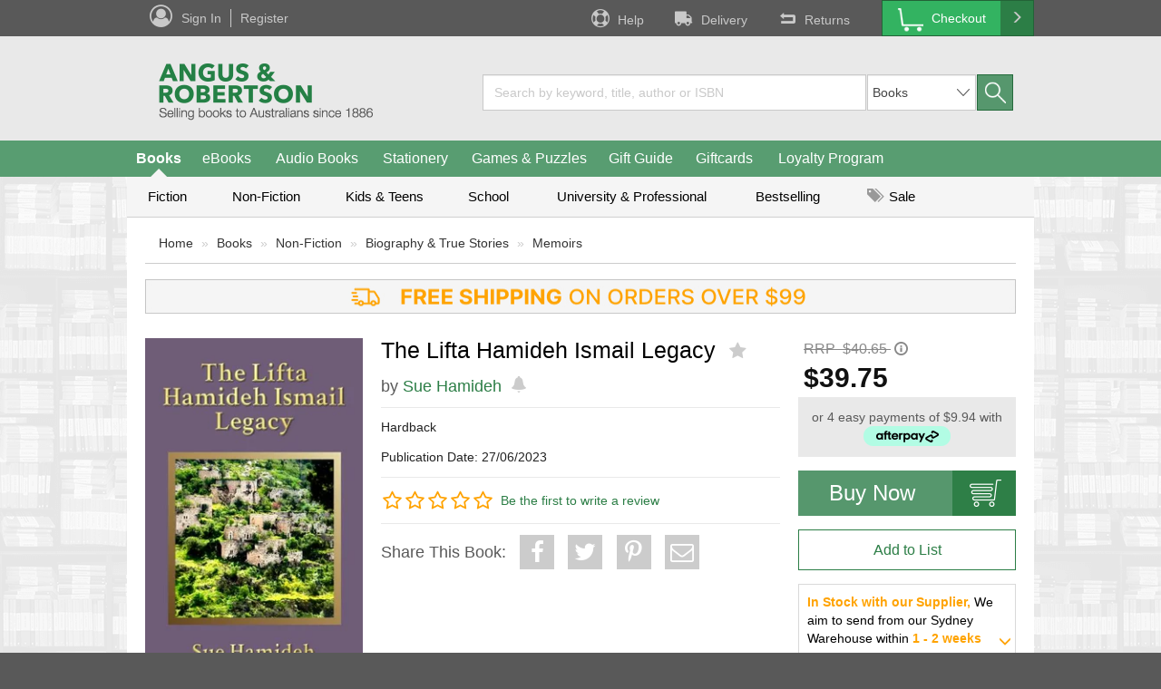

--- FILE ---
content_type: text/html;charset=UTF-8
request_url: https://www.angusrobertson.com.au/books/the-lifta-hamideh-ismail-legacy-sue-hamideh/p/9781958640388
body_size: 82479
content:
<!DOCTYPE html>
<html lang="en">
<head>
	<title>
		The Lifta Hamideh Ismail Legacy | Angus & Robertson</title>
	
	<!-- recommend IE to use the latest renderer engine -->
	<meta http-equiv="X-UA-Compatible" content="IE=edge">

	<meta name="level1NavCategory" content="BOOKS"/>
	<meta http-equiv="Content-Type" content="text/html; charset=utf-8"/>
    <meta name="google-site-verification" content="_b-psRobsjFLB-KQ6lPMD1wHlXqv9p387n_VaLCR1OU" />

    <meta name="keywords" content="The Lifta Hamideh Ismail Legacy, Sue Hamideh, 9781958640388, Memoirs, Biography & True Stories, Non-Fiction" />
            <meta name="description" content="The Lifta Hamideh Ismail Legacy" />
            <meta name="robots" content="index,follow" />
            
<script type="text/javascript">(window.NREUM||(NREUM={})).init={privacy:{cookies_enabled:true},ajax:{deny_list:["bam.nr-data.net"]},feature_flags:["soft_nav"],distributed_tracing:{enabled:true}};(window.NREUM||(NREUM={})).loader_config={agentID:"718386967",accountID:"68712",trustKey:"68712",xpid:"Ug4AUFRADgsFXVVXAwkD",licenseKey:"18e954a8c4",applicationID:"685945484",browserID:"718386967"};;/*! For license information please see nr-loader-spa-1.308.0.min.js.LICENSE.txt */
(()=>{var e,t,r={384:(e,t,r)=>{"use strict";r.d(t,{NT:()=>a,US:()=>u,Zm:()=>o,bQ:()=>d,dV:()=>c,pV:()=>l});var n=r(6154),i=r(1863),s=r(1910);const a={beacon:"bam.nr-data.net",errorBeacon:"bam.nr-data.net"};function o(){return n.gm.NREUM||(n.gm.NREUM={}),void 0===n.gm.newrelic&&(n.gm.newrelic=n.gm.NREUM),n.gm.NREUM}function c(){let e=o();return e.o||(e.o={ST:n.gm.setTimeout,SI:n.gm.setImmediate||n.gm.setInterval,CT:n.gm.clearTimeout,XHR:n.gm.XMLHttpRequest,REQ:n.gm.Request,EV:n.gm.Event,PR:n.gm.Promise,MO:n.gm.MutationObserver,FETCH:n.gm.fetch,WS:n.gm.WebSocket},(0,s.i)(...Object.values(e.o))),e}function d(e,t){let r=o();r.initializedAgents??={},t.initializedAt={ms:(0,i.t)(),date:new Date},r.initializedAgents[e]=t}function u(e,t){o()[e]=t}function l(){return function(){let e=o();const t=e.info||{};e.info={beacon:a.beacon,errorBeacon:a.errorBeacon,...t}}(),function(){let e=o();const t=e.init||{};e.init={...t}}(),c(),function(){let e=o();const t=e.loader_config||{};e.loader_config={...t}}(),o()}},782:(e,t,r)=>{"use strict";r.d(t,{T:()=>n});const n=r(860).K7.pageViewTiming},860:(e,t,r)=>{"use strict";r.d(t,{$J:()=>u,K7:()=>c,P3:()=>d,XX:()=>i,Yy:()=>o,df:()=>s,qY:()=>n,v4:()=>a});const n="events",i="jserrors",s="browser/blobs",a="rum",o="browser/logs",c={ajax:"ajax",genericEvents:"generic_events",jserrors:i,logging:"logging",metrics:"metrics",pageAction:"page_action",pageViewEvent:"page_view_event",pageViewTiming:"page_view_timing",sessionReplay:"session_replay",sessionTrace:"session_trace",softNav:"soft_navigations",spa:"spa"},d={[c.pageViewEvent]:1,[c.pageViewTiming]:2,[c.metrics]:3,[c.jserrors]:4,[c.spa]:5,[c.ajax]:6,[c.sessionTrace]:7,[c.softNav]:8,[c.sessionReplay]:9,[c.logging]:10,[c.genericEvents]:11},u={[c.pageViewEvent]:a,[c.pageViewTiming]:n,[c.ajax]:n,[c.spa]:n,[c.softNav]:n,[c.metrics]:i,[c.jserrors]:i,[c.sessionTrace]:s,[c.sessionReplay]:s,[c.logging]:o,[c.genericEvents]:"ins"}},944:(e,t,r)=>{"use strict";r.d(t,{R:()=>i});var n=r(3241);function i(e,t){"function"==typeof console.debug&&(console.debug("New Relic Warning: https://github.com/newrelic/newrelic-browser-agent/blob/main/docs/warning-codes.md#".concat(e),t),(0,n.W)({agentIdentifier:null,drained:null,type:"data",name:"warn",feature:"warn",data:{code:e,secondary:t}}))}},993:(e,t,r)=>{"use strict";r.d(t,{A$:()=>s,ET:()=>a,TZ:()=>o,p_:()=>i});var n=r(860);const i={ERROR:"ERROR",WARN:"WARN",INFO:"INFO",DEBUG:"DEBUG",TRACE:"TRACE"},s={OFF:0,ERROR:1,WARN:2,INFO:3,DEBUG:4,TRACE:5},a="log",o=n.K7.logging},1541:(e,t,r)=>{"use strict";r.d(t,{U:()=>i,f:()=>n});const n={MFE:"MFE",BA:"BA"};function i(e,t){if(2!==t?.harvestEndpointVersion)return{};const r=t.agentRef.runtime.appMetadata.agents[0].entityGuid;return e?{"source.id":e.id,"source.name":e.name,"source.type":e.type,"parent.id":e.parent?.id||r,"parent.type":e.parent?.type||n.BA}:{"entity.guid":r,appId:t.agentRef.info.applicationID}}},1687:(e,t,r)=>{"use strict";r.d(t,{Ak:()=>d,Ze:()=>h,x3:()=>u});var n=r(3241),i=r(7836),s=r(3606),a=r(860),o=r(2646);const c={};function d(e,t){const r={staged:!1,priority:a.P3[t]||0};l(e),c[e].get(t)||c[e].set(t,r)}function u(e,t){e&&c[e]&&(c[e].get(t)&&c[e].delete(t),p(e,t,!1),c[e].size&&f(e))}function l(e){if(!e)throw new Error("agentIdentifier required");c[e]||(c[e]=new Map)}function h(e="",t="feature",r=!1){if(l(e),!e||!c[e].get(t)||r)return p(e,t);c[e].get(t).staged=!0,f(e)}function f(e){const t=Array.from(c[e]);t.every(([e,t])=>t.staged)&&(t.sort((e,t)=>e[1].priority-t[1].priority),t.forEach(([t])=>{c[e].delete(t),p(e,t)}))}function p(e,t,r=!0){const a=e?i.ee.get(e):i.ee,c=s.i.handlers;if(!a.aborted&&a.backlog&&c){if((0,n.W)({agentIdentifier:e,type:"lifecycle",name:"drain",feature:t}),r){const e=a.backlog[t],r=c[t];if(r){for(let t=0;e&&t<e.length;++t)g(e[t],r);Object.entries(r).forEach(([e,t])=>{Object.values(t||{}).forEach(t=>{t[0]?.on&&t[0]?.context()instanceof o.y&&t[0].on(e,t[1])})})}}a.isolatedBacklog||delete c[t],a.backlog[t]=null,a.emit("drain-"+t,[])}}function g(e,t){var r=e[1];Object.values(t[r]||{}).forEach(t=>{var r=e[0];if(t[0]===r){var n=t[1],i=e[3],s=e[2];n.apply(i,s)}})}},1738:(e,t,r)=>{"use strict";r.d(t,{U:()=>f,Y:()=>h});var n=r(3241),i=r(9908),s=r(1863),a=r(944),o=r(5701),c=r(3969),d=r(8362),u=r(860),l=r(4261);function h(e,t,r,s){const h=s||r;!h||h[e]&&h[e]!==d.d.prototype[e]||(h[e]=function(){(0,i.p)(c.xV,["API/"+e+"/called"],void 0,u.K7.metrics,r.ee),(0,n.W)({agentIdentifier:r.agentIdentifier,drained:!!o.B?.[r.agentIdentifier],type:"data",name:"api",feature:l.Pl+e,data:{}});try{return t.apply(this,arguments)}catch(e){(0,a.R)(23,e)}})}function f(e,t,r,n,a){const o=e.info;null===r?delete o.jsAttributes[t]:o.jsAttributes[t]=r,(a||null===r)&&(0,i.p)(l.Pl+n,[(0,s.t)(),t,r],void 0,"session",e.ee)}},1741:(e,t,r)=>{"use strict";r.d(t,{W:()=>s});var n=r(944),i=r(4261);class s{#e(e,...t){if(this[e]!==s.prototype[e])return this[e](...t);(0,n.R)(35,e)}addPageAction(e,t){return this.#e(i.hG,e,t)}register(e){return this.#e(i.eY,e)}recordCustomEvent(e,t){return this.#e(i.fF,e,t)}setPageViewName(e,t){return this.#e(i.Fw,e,t)}setCustomAttribute(e,t,r){return this.#e(i.cD,e,t,r)}noticeError(e,t){return this.#e(i.o5,e,t)}setUserId(e,t=!1){return this.#e(i.Dl,e,t)}setApplicationVersion(e){return this.#e(i.nb,e)}setErrorHandler(e){return this.#e(i.bt,e)}addRelease(e,t){return this.#e(i.k6,e,t)}log(e,t){return this.#e(i.$9,e,t)}start(){return this.#e(i.d3)}finished(e){return this.#e(i.BL,e)}recordReplay(){return this.#e(i.CH)}pauseReplay(){return this.#e(i.Tb)}addToTrace(e){return this.#e(i.U2,e)}setCurrentRouteName(e){return this.#e(i.PA,e)}interaction(e){return this.#e(i.dT,e)}wrapLogger(e,t,r){return this.#e(i.Wb,e,t,r)}measure(e,t){return this.#e(i.V1,e,t)}consent(e){return this.#e(i.Pv,e)}}},1863:(e,t,r)=>{"use strict";function n(){return Math.floor(performance.now())}r.d(t,{t:()=>n})},1910:(e,t,r)=>{"use strict";r.d(t,{i:()=>s});var n=r(944);const i=new Map;function s(...e){return e.every(e=>{if(i.has(e))return i.get(e);const t="function"==typeof e?e.toString():"",r=t.includes("[native code]"),s=t.includes("nrWrapper");return r||s||(0,n.R)(64,e?.name||t),i.set(e,r),r})}},2555:(e,t,r)=>{"use strict";r.d(t,{D:()=>o,f:()=>a});var n=r(384),i=r(8122);const s={beacon:n.NT.beacon,errorBeacon:n.NT.errorBeacon,licenseKey:void 0,applicationID:void 0,sa:void 0,queueTime:void 0,applicationTime:void 0,ttGuid:void 0,user:void 0,account:void 0,product:void 0,extra:void 0,jsAttributes:{},userAttributes:void 0,atts:void 0,transactionName:void 0,tNamePlain:void 0};function a(e){try{return!!e.licenseKey&&!!e.errorBeacon&&!!e.applicationID}catch(e){return!1}}const o=e=>(0,i.a)(e,s)},2614:(e,t,r)=>{"use strict";r.d(t,{BB:()=>a,H3:()=>n,g:()=>d,iL:()=>c,tS:()=>o,uh:()=>i,wk:()=>s});const n="NRBA",i="SESSION",s=144e5,a=18e5,o={STARTED:"session-started",PAUSE:"session-pause",RESET:"session-reset",RESUME:"session-resume",UPDATE:"session-update"},c={SAME_TAB:"same-tab",CROSS_TAB:"cross-tab"},d={OFF:0,FULL:1,ERROR:2}},2646:(e,t,r)=>{"use strict";r.d(t,{y:()=>n});class n{constructor(e){this.contextId=e}}},2843:(e,t,r)=>{"use strict";r.d(t,{G:()=>s,u:()=>i});var n=r(3878);function i(e,t=!1,r,i){(0,n.DD)("visibilitychange",function(){if(t)return void("hidden"===document.visibilityState&&e());e(document.visibilityState)},r,i)}function s(e,t,r){(0,n.sp)("pagehide",e,t,r)}},3241:(e,t,r)=>{"use strict";r.d(t,{W:()=>s});var n=r(6154);const i="newrelic";function s(e={}){try{n.gm.dispatchEvent(new CustomEvent(i,{detail:e}))}catch(e){}}},3304:(e,t,r)=>{"use strict";r.d(t,{A:()=>s});var n=r(7836);const i=()=>{const e=new WeakSet;return(t,r)=>{if("object"==typeof r&&null!==r){if(e.has(r))return;e.add(r)}return r}};function s(e){try{return JSON.stringify(e,i())??""}catch(e){try{n.ee.emit("internal-error",[e])}catch(e){}return""}}},3333:(e,t,r)=>{"use strict";r.d(t,{$v:()=>u,TZ:()=>n,Xh:()=>c,Zp:()=>i,kd:()=>d,mq:()=>o,nf:()=>a,qN:()=>s});const n=r(860).K7.genericEvents,i=["auxclick","click","copy","keydown","paste","scrollend"],s=["focus","blur"],a=4,o=1e3,c=2e3,d=["PageAction","UserAction","BrowserPerformance"],u={RESOURCES:"experimental.resources",REGISTER:"register"}},3434:(e,t,r)=>{"use strict";r.d(t,{Jt:()=>s,YM:()=>d});var n=r(7836),i=r(5607);const s="nr@original:".concat(i.W),a=50;var o=Object.prototype.hasOwnProperty,c=!1;function d(e,t){return e||(e=n.ee),r.inPlace=function(e,t,n,i,s){n||(n="");const a="-"===n.charAt(0);for(let o=0;o<t.length;o++){const c=t[o],d=e[c];l(d)||(e[c]=r(d,a?c+n:n,i,c,s))}},r.flag=s,r;function r(t,r,n,c,d){return l(t)?t:(r||(r=""),nrWrapper[s]=t,function(e,t,r){if(Object.defineProperty&&Object.keys)try{return Object.keys(e).forEach(function(r){Object.defineProperty(t,r,{get:function(){return e[r]},set:function(t){return e[r]=t,t}})}),t}catch(e){u([e],r)}for(var n in e)o.call(e,n)&&(t[n]=e[n])}(t,nrWrapper,e),nrWrapper);function nrWrapper(){var s,o,l,h;let f;try{o=this,s=[...arguments],l="function"==typeof n?n(s,o):n||{}}catch(t){u([t,"",[s,o,c],l],e)}i(r+"start",[s,o,c],l,d);const p=performance.now();let g;try{return h=t.apply(o,s),g=performance.now(),h}catch(e){throw g=performance.now(),i(r+"err",[s,o,e],l,d),f=e,f}finally{const e=g-p,t={start:p,end:g,duration:e,isLongTask:e>=a,methodName:c,thrownError:f};t.isLongTask&&i("long-task",[t,o],l,d),i(r+"end",[s,o,h],l,d)}}}function i(r,n,i,s){if(!c||t){var a=c;c=!0;try{e.emit(r,n,i,t,s)}catch(t){u([t,r,n,i],e)}c=a}}}function u(e,t){t||(t=n.ee);try{t.emit("internal-error",e)}catch(e){}}function l(e){return!(e&&"function"==typeof e&&e.apply&&!e[s])}},3606:(e,t,r)=>{"use strict";r.d(t,{i:()=>s});var n=r(9908);s.on=a;var i=s.handlers={};function s(e,t,r,s){a(s||n.d,i,e,t,r)}function a(e,t,r,i,s){s||(s="feature"),e||(e=n.d);var a=t[s]=t[s]||{};(a[r]=a[r]||[]).push([e,i])}},3738:(e,t,r)=>{"use strict";r.d(t,{He:()=>i,Kp:()=>o,Lc:()=>d,Rz:()=>u,TZ:()=>n,bD:()=>s,d3:()=>a,jx:()=>l,sl:()=>h,uP:()=>c});const n=r(860).K7.sessionTrace,i="bstResource",s="resource",a="-start",o="-end",c="fn"+a,d="fn"+o,u="pushState",l=1e3,h=3e4},3785:(e,t,r)=>{"use strict";r.d(t,{R:()=>c,b:()=>d});var n=r(9908),i=r(1863),s=r(860),a=r(3969),o=r(993);function c(e,t,r={},c=o.p_.INFO,d=!0,u,l=(0,i.t)()){(0,n.p)(a.xV,["API/logging/".concat(c.toLowerCase(),"/called")],void 0,s.K7.metrics,e),(0,n.p)(o.ET,[l,t,r,c,d,u],void 0,s.K7.logging,e)}function d(e){return"string"==typeof e&&Object.values(o.p_).some(t=>t===e.toUpperCase().trim())}},3878:(e,t,r)=>{"use strict";function n(e,t){return{capture:e,passive:!1,signal:t}}function i(e,t,r=!1,i){window.addEventListener(e,t,n(r,i))}function s(e,t,r=!1,i){document.addEventListener(e,t,n(r,i))}r.d(t,{DD:()=>s,jT:()=>n,sp:()=>i})},3962:(e,t,r)=>{"use strict";r.d(t,{AM:()=>a,O2:()=>l,OV:()=>s,Qu:()=>h,TZ:()=>c,ih:()=>f,pP:()=>o,t1:()=>u,tC:()=>i,wD:()=>d});var n=r(860);const i=["click","keydown","submit"],s="popstate",a="api",o="initialPageLoad",c=n.K7.softNav,d=5e3,u=500,l={INITIAL_PAGE_LOAD:"",ROUTE_CHANGE:1,UNSPECIFIED:2},h={INTERACTION:1,AJAX:2,CUSTOM_END:3,CUSTOM_TRACER:4},f={IP:"in progress",PF:"pending finish",FIN:"finished",CAN:"cancelled"}},3969:(e,t,r)=>{"use strict";r.d(t,{TZ:()=>n,XG:()=>o,rs:()=>i,xV:()=>a,z_:()=>s});const n=r(860).K7.metrics,i="sm",s="cm",a="storeSupportabilityMetrics",o="storeEventMetrics"},4234:(e,t,r)=>{"use strict";r.d(t,{W:()=>s});var n=r(7836),i=r(1687);class s{constructor(e,t){this.agentIdentifier=e,this.ee=n.ee.get(e),this.featureName=t,this.blocked=!1}deregisterDrain(){(0,i.x3)(this.agentIdentifier,this.featureName)}}},4261:(e,t,r)=>{"use strict";r.d(t,{$9:()=>u,BL:()=>c,CH:()=>p,Dl:()=>R,Fw:()=>w,PA:()=>v,Pl:()=>n,Pv:()=>A,Tb:()=>h,U2:()=>a,V1:()=>E,Wb:()=>T,bt:()=>y,cD:()=>b,d3:()=>x,dT:()=>d,eY:()=>g,fF:()=>f,hG:()=>s,hw:()=>i,k6:()=>o,nb:()=>m,o5:()=>l});const n="api-",i=n+"ixn-",s="addPageAction",a="addToTrace",o="addRelease",c="finished",d="interaction",u="log",l="noticeError",h="pauseReplay",f="recordCustomEvent",p="recordReplay",g="register",m="setApplicationVersion",v="setCurrentRouteName",b="setCustomAttribute",y="setErrorHandler",w="setPageViewName",R="setUserId",x="start",T="wrapLogger",E="measure",A="consent"},5205:(e,t,r)=>{"use strict";r.d(t,{j:()=>S});var n=r(384),i=r(1741);var s=r(2555),a=r(3333);const o=e=>{if(!e||"string"!=typeof e)return!1;try{document.createDocumentFragment().querySelector(e)}catch{return!1}return!0};var c=r(2614),d=r(944),u=r(8122);const l="[data-nr-mask]",h=e=>(0,u.a)(e,(()=>{const e={feature_flags:[],experimental:{allow_registered_children:!1,resources:!1},mask_selector:"*",block_selector:"[data-nr-block]",mask_input_options:{color:!1,date:!1,"datetime-local":!1,email:!1,month:!1,number:!1,range:!1,search:!1,tel:!1,text:!1,time:!1,url:!1,week:!1,textarea:!1,select:!1,password:!0}};return{ajax:{deny_list:void 0,block_internal:!0,enabled:!0,autoStart:!0},api:{get allow_registered_children(){return e.feature_flags.includes(a.$v.REGISTER)||e.experimental.allow_registered_children},set allow_registered_children(t){e.experimental.allow_registered_children=t},duplicate_registered_data:!1},browser_consent_mode:{enabled:!1},distributed_tracing:{enabled:void 0,exclude_newrelic_header:void 0,cors_use_newrelic_header:void 0,cors_use_tracecontext_headers:void 0,allowed_origins:void 0},get feature_flags(){return e.feature_flags},set feature_flags(t){e.feature_flags=t},generic_events:{enabled:!0,autoStart:!0},harvest:{interval:30},jserrors:{enabled:!0,autoStart:!0},logging:{enabled:!0,autoStart:!0},metrics:{enabled:!0,autoStart:!0},obfuscate:void 0,page_action:{enabled:!0},page_view_event:{enabled:!0,autoStart:!0},page_view_timing:{enabled:!0,autoStart:!0},performance:{capture_marks:!1,capture_measures:!1,capture_detail:!0,resources:{get enabled(){return e.feature_flags.includes(a.$v.RESOURCES)||e.experimental.resources},set enabled(t){e.experimental.resources=t},asset_types:[],first_party_domains:[],ignore_newrelic:!0}},privacy:{cookies_enabled:!0},proxy:{assets:void 0,beacon:void 0},session:{expiresMs:c.wk,inactiveMs:c.BB},session_replay:{autoStart:!0,enabled:!1,preload:!1,sampling_rate:10,error_sampling_rate:100,collect_fonts:!1,inline_images:!1,fix_stylesheets:!0,mask_all_inputs:!0,get mask_text_selector(){return e.mask_selector},set mask_text_selector(t){o(t)?e.mask_selector="".concat(t,",").concat(l):""===t||null===t?e.mask_selector=l:(0,d.R)(5,t)},get block_class(){return"nr-block"},get ignore_class(){return"nr-ignore"},get mask_text_class(){return"nr-mask"},get block_selector(){return e.block_selector},set block_selector(t){o(t)?e.block_selector+=",".concat(t):""!==t&&(0,d.R)(6,t)},get mask_input_options(){return e.mask_input_options},set mask_input_options(t){t&&"object"==typeof t?e.mask_input_options={...t,password:!0}:(0,d.R)(7,t)}},session_trace:{enabled:!0,autoStart:!0},soft_navigations:{enabled:!0,autoStart:!0},spa:{enabled:!0,autoStart:!0},ssl:void 0,user_actions:{enabled:!0,elementAttributes:["id","className","tagName","type"]}}})());var f=r(6154),p=r(9324);let g=0;const m={buildEnv:p.F3,distMethod:p.Xs,version:p.xv,originTime:f.WN},v={consented:!1},b={appMetadata:{},get consented(){return this.session?.state?.consent||v.consented},set consented(e){v.consented=e},customTransaction:void 0,denyList:void 0,disabled:!1,harvester:void 0,isolatedBacklog:!1,isRecording:!1,loaderType:void 0,maxBytes:3e4,obfuscator:void 0,onerror:void 0,ptid:void 0,releaseIds:{},session:void 0,timeKeeper:void 0,registeredEntities:[],jsAttributesMetadata:{bytes:0},get harvestCount(){return++g}},y=e=>{const t=(0,u.a)(e,b),r=Object.keys(m).reduce((e,t)=>(e[t]={value:m[t],writable:!1,configurable:!0,enumerable:!0},e),{});return Object.defineProperties(t,r)};var w=r(5701);const R=e=>{const t=e.startsWith("http");e+="/",r.p=t?e:"https://"+e};var x=r(7836),T=r(3241);const E={accountID:void 0,trustKey:void 0,agentID:void 0,licenseKey:void 0,applicationID:void 0,xpid:void 0},A=e=>(0,u.a)(e,E),_=new Set;function S(e,t={},r,a){let{init:o,info:c,loader_config:d,runtime:u={},exposed:l=!0}=t;if(!c){const e=(0,n.pV)();o=e.init,c=e.info,d=e.loader_config}e.init=h(o||{}),e.loader_config=A(d||{}),c.jsAttributes??={},f.bv&&(c.jsAttributes.isWorker=!0),e.info=(0,s.D)(c);const p=e.init,g=[c.beacon,c.errorBeacon];_.has(e.agentIdentifier)||(p.proxy.assets&&(R(p.proxy.assets),g.push(p.proxy.assets)),p.proxy.beacon&&g.push(p.proxy.beacon),e.beacons=[...g],function(e){const t=(0,n.pV)();Object.getOwnPropertyNames(i.W.prototype).forEach(r=>{const n=i.W.prototype[r];if("function"!=typeof n||"constructor"===n)return;let s=t[r];e[r]&&!1!==e.exposed&&"micro-agent"!==e.runtime?.loaderType&&(t[r]=(...t)=>{const n=e[r](...t);return s?s(...t):n})})}(e),(0,n.US)("activatedFeatures",w.B)),u.denyList=[...p.ajax.deny_list||[],...p.ajax.block_internal?g:[]],u.ptid=e.agentIdentifier,u.loaderType=r,e.runtime=y(u),_.has(e.agentIdentifier)||(e.ee=x.ee.get(e.agentIdentifier),e.exposed=l,(0,T.W)({agentIdentifier:e.agentIdentifier,drained:!!w.B?.[e.agentIdentifier],type:"lifecycle",name:"initialize",feature:void 0,data:e.config})),_.add(e.agentIdentifier)}},5270:(e,t,r)=>{"use strict";r.d(t,{Aw:()=>a,SR:()=>s,rF:()=>o});var n=r(384),i=r(7767);function s(e){return!!(0,n.dV)().o.MO&&(0,i.V)(e)&&!0===e?.session_trace.enabled}function a(e){return!0===e?.session_replay.preload&&s(e)}function o(e,t){try{if("string"==typeof t?.type){if("password"===t.type.toLowerCase())return"*".repeat(e?.length||0);if(void 0!==t?.dataset?.nrUnmask||t?.classList?.contains("nr-unmask"))return e}}catch(e){}return"string"==typeof e?e.replace(/[\S]/g,"*"):"*".repeat(e?.length||0)}},5289:(e,t,r)=>{"use strict";r.d(t,{GG:()=>a,Qr:()=>c,sB:()=>o});var n=r(3878),i=r(6389);function s(){return"undefined"==typeof document||"complete"===document.readyState}function a(e,t){if(s())return e();const r=(0,i.J)(e),a=setInterval(()=>{s()&&(clearInterval(a),r())},500);(0,n.sp)("load",r,t)}function o(e){if(s())return e();(0,n.DD)("DOMContentLoaded",e)}function c(e){if(s())return e();(0,n.sp)("popstate",e)}},5607:(e,t,r)=>{"use strict";r.d(t,{W:()=>n});const n=(0,r(9566).bz)()},5701:(e,t,r)=>{"use strict";r.d(t,{B:()=>s,t:()=>a});var n=r(3241);const i=new Set,s={};function a(e,t){const r=t.agentIdentifier;s[r]??={},e&&"object"==typeof e&&(i.has(r)||(t.ee.emit("rumresp",[e]),s[r]=e,i.add(r),(0,n.W)({agentIdentifier:r,loaded:!0,drained:!0,type:"lifecycle",name:"load",feature:void 0,data:e})))}},6154:(e,t,r)=>{"use strict";r.d(t,{OF:()=>d,RI:()=>i,WN:()=>h,bv:()=>s,eN:()=>f,gm:()=>a,lR:()=>l,m:()=>c,mw:()=>o,sb:()=>u});var n=r(1863);const i="undefined"!=typeof window&&!!window.document,s="undefined"!=typeof WorkerGlobalScope&&("undefined"!=typeof self&&self instanceof WorkerGlobalScope&&self.navigator instanceof WorkerNavigator||"undefined"!=typeof globalThis&&globalThis instanceof WorkerGlobalScope&&globalThis.navigator instanceof WorkerNavigator),a=i?window:"undefined"!=typeof WorkerGlobalScope&&("undefined"!=typeof self&&self instanceof WorkerGlobalScope&&self||"undefined"!=typeof globalThis&&globalThis instanceof WorkerGlobalScope&&globalThis),o=Boolean("hidden"===a?.document?.visibilityState),c=""+a?.location,d=/iPad|iPhone|iPod/.test(a.navigator?.userAgent),u=d&&"undefined"==typeof SharedWorker,l=(()=>{const e=a.navigator?.userAgent?.match(/Firefox[/\s](\d+\.\d+)/);return Array.isArray(e)&&e.length>=2?+e[1]:0})(),h=Date.now()-(0,n.t)(),f=()=>"undefined"!=typeof PerformanceNavigationTiming&&a?.performance?.getEntriesByType("navigation")?.[0]?.responseStart},6344:(e,t,r)=>{"use strict";r.d(t,{BB:()=>u,Qb:()=>l,TZ:()=>i,Ug:()=>a,Vh:()=>s,_s:()=>o,bc:()=>d,yP:()=>c});var n=r(2614);const i=r(860).K7.sessionReplay,s="errorDuringReplay",a=.12,o={DomContentLoaded:0,Load:1,FullSnapshot:2,IncrementalSnapshot:3,Meta:4,Custom:5},c={[n.g.ERROR]:15e3,[n.g.FULL]:3e5,[n.g.OFF]:0},d={RESET:{message:"Session was reset",sm:"Reset"},IMPORT:{message:"Recorder failed to import",sm:"Import"},TOO_MANY:{message:"429: Too Many Requests",sm:"Too-Many"},TOO_BIG:{message:"Payload was too large",sm:"Too-Big"},CROSS_TAB:{message:"Session Entity was set to OFF on another tab",sm:"Cross-Tab"},ENTITLEMENTS:{message:"Session Replay is not allowed and will not be started",sm:"Entitlement"}},u=5e3,l={API:"api",RESUME:"resume",SWITCH_TO_FULL:"switchToFull",INITIALIZE:"initialize",PRELOAD:"preload"}},6389:(e,t,r)=>{"use strict";function n(e,t=500,r={}){const n=r?.leading||!1;let i;return(...r)=>{n&&void 0===i&&(e.apply(this,r),i=setTimeout(()=>{i=clearTimeout(i)},t)),n||(clearTimeout(i),i=setTimeout(()=>{e.apply(this,r)},t))}}function i(e){let t=!1;return(...r)=>{t||(t=!0,e.apply(this,r))}}r.d(t,{J:()=>i,s:()=>n})},6630:(e,t,r)=>{"use strict";r.d(t,{T:()=>n});const n=r(860).K7.pageViewEvent},6774:(e,t,r)=>{"use strict";r.d(t,{T:()=>n});const n=r(860).K7.jserrors},7295:(e,t,r)=>{"use strict";r.d(t,{Xv:()=>a,gX:()=>i,iW:()=>s});var n=[];function i(e){if(!e||s(e))return!1;if(0===n.length)return!0;if("*"===n[0].hostname)return!1;for(var t=0;t<n.length;t++){var r=n[t];if(r.hostname.test(e.hostname)&&r.pathname.test(e.pathname))return!1}return!0}function s(e){return void 0===e.hostname}function a(e){if(n=[],e&&e.length)for(var t=0;t<e.length;t++){let r=e[t];if(!r)continue;if("*"===r)return void(n=[{hostname:"*"}]);0===r.indexOf("http://")?r=r.substring(7):0===r.indexOf("https://")&&(r=r.substring(8));const i=r.indexOf("/");let s,a;i>0?(s=r.substring(0,i),a=r.substring(i)):(s=r,a="*");let[c]=s.split(":");n.push({hostname:o(c),pathname:o(a,!0)})}}function o(e,t=!1){const r=e.replace(/[.+?^${}()|[\]\\]/g,e=>"\\"+e).replace(/\*/g,".*?");return new RegExp((t?"^":"")+r+"$")}},7485:(e,t,r)=>{"use strict";r.d(t,{D:()=>i});var n=r(6154);function i(e){if(0===(e||"").indexOf("data:"))return{protocol:"data"};try{const t=new URL(e,location.href),r={port:t.port,hostname:t.hostname,pathname:t.pathname,search:t.search,protocol:t.protocol.slice(0,t.protocol.indexOf(":")),sameOrigin:t.protocol===n.gm?.location?.protocol&&t.host===n.gm?.location?.host};return r.port&&""!==r.port||("http:"===t.protocol&&(r.port="80"),"https:"===t.protocol&&(r.port="443")),r.pathname&&""!==r.pathname?r.pathname.startsWith("/")||(r.pathname="/".concat(r.pathname)):r.pathname="/",r}catch(e){return{}}}},7699:(e,t,r)=>{"use strict";r.d(t,{It:()=>s,KC:()=>o,No:()=>i,qh:()=>a});var n=r(860);const i=16e3,s=1e6,a="SESSION_ERROR",o={[n.K7.logging]:!0,[n.K7.genericEvents]:!1,[n.K7.jserrors]:!1,[n.K7.ajax]:!1}},7767:(e,t,r)=>{"use strict";r.d(t,{V:()=>i});var n=r(6154);const i=e=>n.RI&&!0===e?.privacy.cookies_enabled},7836:(e,t,r)=>{"use strict";r.d(t,{P:()=>o,ee:()=>c});var n=r(384),i=r(8990),s=r(2646),a=r(5607);const o="nr@context:".concat(a.W),c=function e(t,r){var n={},a={},u={},l=!1;try{l=16===r.length&&d.initializedAgents?.[r]?.runtime.isolatedBacklog}catch(e){}var h={on:p,addEventListener:p,removeEventListener:function(e,t){var r=n[e];if(!r)return;for(var i=0;i<r.length;i++)r[i]===t&&r.splice(i,1)},emit:function(e,r,n,i,s){!1!==s&&(s=!0);if(c.aborted&&!i)return;t&&s&&t.emit(e,r,n);var o=f(n);g(e).forEach(e=>{e.apply(o,r)});var d=v()[a[e]];d&&d.push([h,e,r,o]);return o},get:m,listeners:g,context:f,buffer:function(e,t){const r=v();if(t=t||"feature",h.aborted)return;Object.entries(e||{}).forEach(([e,n])=>{a[n]=t,t in r||(r[t]=[])})},abort:function(){h._aborted=!0,Object.keys(h.backlog).forEach(e=>{delete h.backlog[e]})},isBuffering:function(e){return!!v()[a[e]]},debugId:r,backlog:l?{}:t&&"object"==typeof t.backlog?t.backlog:{},isolatedBacklog:l};return Object.defineProperty(h,"aborted",{get:()=>{let e=h._aborted||!1;return e||(t&&(e=t.aborted),e)}}),h;function f(e){return e&&e instanceof s.y?e:e?(0,i.I)(e,o,()=>new s.y(o)):new s.y(o)}function p(e,t){n[e]=g(e).concat(t)}function g(e){return n[e]||[]}function m(t){return u[t]=u[t]||e(h,t)}function v(){return h.backlog}}(void 0,"globalEE"),d=(0,n.Zm)();d.ee||(d.ee=c)},8122:(e,t,r)=>{"use strict";r.d(t,{a:()=>i});var n=r(944);function i(e,t){try{if(!e||"object"!=typeof e)return(0,n.R)(3);if(!t||"object"!=typeof t)return(0,n.R)(4);const r=Object.create(Object.getPrototypeOf(t),Object.getOwnPropertyDescriptors(t)),s=0===Object.keys(r).length?e:r;for(let a in s)if(void 0!==e[a])try{if(null===e[a]){r[a]=null;continue}Array.isArray(e[a])&&Array.isArray(t[a])?r[a]=Array.from(new Set([...e[a],...t[a]])):"object"==typeof e[a]&&"object"==typeof t[a]?r[a]=i(e[a],t[a]):r[a]=e[a]}catch(e){r[a]||(0,n.R)(1,e)}return r}catch(e){(0,n.R)(2,e)}}},8139:(e,t,r)=>{"use strict";r.d(t,{u:()=>h});var n=r(7836),i=r(3434),s=r(8990),a=r(6154);const o={},c=a.gm.XMLHttpRequest,d="addEventListener",u="removeEventListener",l="nr@wrapped:".concat(n.P);function h(e){var t=function(e){return(e||n.ee).get("events")}(e);if(o[t.debugId]++)return t;o[t.debugId]=1;var r=(0,i.YM)(t,!0);function h(e){r.inPlace(e,[d,u],"-",p)}function p(e,t){return e[1]}return"getPrototypeOf"in Object&&(a.RI&&f(document,h),c&&f(c.prototype,h),f(a.gm,h)),t.on(d+"-start",function(e,t){var n=e[1];if(null!==n&&("function"==typeof n||"object"==typeof n)&&"newrelic"!==e[0]){var i=(0,s.I)(n,l,function(){var e={object:function(){if("function"!=typeof n.handleEvent)return;return n.handleEvent.apply(n,arguments)},function:n}[typeof n];return e?r(e,"fn-",null,e.name||"anonymous"):n});this.wrapped=e[1]=i}}),t.on(u+"-start",function(e){e[1]=this.wrapped||e[1]}),t}function f(e,t,...r){let n=e;for(;"object"==typeof n&&!Object.prototype.hasOwnProperty.call(n,d);)n=Object.getPrototypeOf(n);n&&t(n,...r)}},8362:(e,t,r)=>{"use strict";r.d(t,{d:()=>s});var n=r(9566),i=r(1741);class s extends i.W{agentIdentifier=(0,n.LA)(16)}},8374:(e,t,r)=>{r.nc=(()=>{try{return document?.currentScript?.nonce}catch(e){}return""})()},8990:(e,t,r)=>{"use strict";r.d(t,{I:()=>i});var n=Object.prototype.hasOwnProperty;function i(e,t,r){if(n.call(e,t))return e[t];var i=r();if(Object.defineProperty&&Object.keys)try{return Object.defineProperty(e,t,{value:i,writable:!0,enumerable:!1}),i}catch(e){}return e[t]=i,i}},9119:(e,t,r)=>{"use strict";r.d(t,{L:()=>s});var n=/([^?#]*)[^#]*(#[^?]*|$).*/,i=/([^?#]*)().*/;function s(e,t){return e?e.replace(t?n:i,"$1$2"):e}},9300:(e,t,r)=>{"use strict";r.d(t,{T:()=>n});const n=r(860).K7.ajax},9324:(e,t,r)=>{"use strict";r.d(t,{AJ:()=>a,F3:()=>i,Xs:()=>s,Yq:()=>o,xv:()=>n});const n="1.308.0",i="PROD",s="CDN",a="@newrelic/rrweb",o="1.0.1"},9566:(e,t,r)=>{"use strict";r.d(t,{LA:()=>o,ZF:()=>c,bz:()=>a,el:()=>d});var n=r(6154);const i="xxxxxxxx-xxxx-4xxx-yxxx-xxxxxxxxxxxx";function s(e,t){return e?15&e[t]:16*Math.random()|0}function a(){const e=n.gm?.crypto||n.gm?.msCrypto;let t,r=0;return e&&e.getRandomValues&&(t=e.getRandomValues(new Uint8Array(30))),i.split("").map(e=>"x"===e?s(t,r++).toString(16):"y"===e?(3&s()|8).toString(16):e).join("")}function o(e){const t=n.gm?.crypto||n.gm?.msCrypto;let r,i=0;t&&t.getRandomValues&&(r=t.getRandomValues(new Uint8Array(e)));const a=[];for(var o=0;o<e;o++)a.push(s(r,i++).toString(16));return a.join("")}function c(){return o(16)}function d(){return o(32)}},9908:(e,t,r)=>{"use strict";r.d(t,{d:()=>n,p:()=>i});var n=r(7836).ee.get("handle");function i(e,t,r,i,s){s?(s.buffer([e],i),s.emit(e,t,r)):(n.buffer([e],i),n.emit(e,t,r))}}},n={};function i(e){var t=n[e];if(void 0!==t)return t.exports;var s=n[e]={exports:{}};return r[e](s,s.exports,i),s.exports}i.m=r,i.d=(e,t)=>{for(var r in t)i.o(t,r)&&!i.o(e,r)&&Object.defineProperty(e,r,{enumerable:!0,get:t[r]})},i.f={},i.e=e=>Promise.all(Object.keys(i.f).reduce((t,r)=>(i.f[r](e,t),t),[])),i.u=e=>({212:"nr-spa-compressor",249:"nr-spa-recorder",478:"nr-spa"}[e]+"-1.308.0.min.js"),i.o=(e,t)=>Object.prototype.hasOwnProperty.call(e,t),e={},t="NRBA-1.308.0.PROD:",i.l=(r,n,s,a)=>{if(e[r])e[r].push(n);else{var o,c;if(void 0!==s)for(var d=document.getElementsByTagName("script"),u=0;u<d.length;u++){var l=d[u];if(l.getAttribute("src")==r||l.getAttribute("data-webpack")==t+s){o=l;break}}if(!o){c=!0;var h={478:"sha512-RSfSVnmHk59T/uIPbdSE0LPeqcEdF4/+XhfJdBuccH5rYMOEZDhFdtnh6X6nJk7hGpzHd9Ujhsy7lZEz/ORYCQ==",249:"sha512-ehJXhmntm85NSqW4MkhfQqmeKFulra3klDyY0OPDUE+sQ3GokHlPh1pmAzuNy//3j4ac6lzIbmXLvGQBMYmrkg==",212:"sha512-B9h4CR46ndKRgMBcK+j67uSR2RCnJfGefU+A7FrgR/k42ovXy5x/MAVFiSvFxuVeEk/pNLgvYGMp1cBSK/G6Fg=="};(o=document.createElement("script")).charset="utf-8",i.nc&&o.setAttribute("nonce",i.nc),o.setAttribute("data-webpack",t+s),o.src=r,0!==o.src.indexOf(window.location.origin+"/")&&(o.crossOrigin="anonymous"),h[a]&&(o.integrity=h[a])}e[r]=[n];var f=(t,n)=>{o.onerror=o.onload=null,clearTimeout(p);var i=e[r];if(delete e[r],o.parentNode&&o.parentNode.removeChild(o),i&&i.forEach(e=>e(n)),t)return t(n)},p=setTimeout(f.bind(null,void 0,{type:"timeout",target:o}),12e4);o.onerror=f.bind(null,o.onerror),o.onload=f.bind(null,o.onload),c&&document.head.appendChild(o)}},i.r=e=>{"undefined"!=typeof Symbol&&Symbol.toStringTag&&Object.defineProperty(e,Symbol.toStringTag,{value:"Module"}),Object.defineProperty(e,"__esModule",{value:!0})},i.p="https://js-agent.newrelic.com/",(()=>{var e={38:0,788:0};i.f.j=(t,r)=>{var n=i.o(e,t)?e[t]:void 0;if(0!==n)if(n)r.push(n[2]);else{var s=new Promise((r,i)=>n=e[t]=[r,i]);r.push(n[2]=s);var a=i.p+i.u(t),o=new Error;i.l(a,r=>{if(i.o(e,t)&&(0!==(n=e[t])&&(e[t]=void 0),n)){var s=r&&("load"===r.type?"missing":r.type),a=r&&r.target&&r.target.src;o.message="Loading chunk "+t+" failed: ("+s+": "+a+")",o.name="ChunkLoadError",o.type=s,o.request=a,n[1](o)}},"chunk-"+t,t)}};var t=(t,r)=>{var n,s,[a,o,c]=r,d=0;if(a.some(t=>0!==e[t])){for(n in o)i.o(o,n)&&(i.m[n]=o[n]);if(c)c(i)}for(t&&t(r);d<a.length;d++)s=a[d],i.o(e,s)&&e[s]&&e[s][0](),e[s]=0},r=self["webpackChunk:NRBA-1.308.0.PROD"]=self["webpackChunk:NRBA-1.308.0.PROD"]||[];r.forEach(t.bind(null,0)),r.push=t.bind(null,r.push.bind(r))})(),(()=>{"use strict";i(8374);var e=i(8362),t=i(860);const r=Object.values(t.K7);var n=i(5205);var s=i(9908),a=i(1863),o=i(4261),c=i(1738);var d=i(1687),u=i(4234),l=i(5289),h=i(6154),f=i(944),p=i(5270),g=i(7767),m=i(6389),v=i(7699);class b extends u.W{constructor(e,t){super(e.agentIdentifier,t),this.agentRef=e,this.abortHandler=void 0,this.featAggregate=void 0,this.loadedSuccessfully=void 0,this.onAggregateImported=new Promise(e=>{this.loadedSuccessfully=e}),this.deferred=Promise.resolve(),!1===e.init[this.featureName].autoStart?this.deferred=new Promise((t,r)=>{this.ee.on("manual-start-all",(0,m.J)(()=>{(0,d.Ak)(e.agentIdentifier,this.featureName),t()}))}):(0,d.Ak)(e.agentIdentifier,t)}importAggregator(e,t,r={}){if(this.featAggregate)return;const n=async()=>{let n;await this.deferred;try{if((0,g.V)(e.init)){const{setupAgentSession:t}=await i.e(478).then(i.bind(i,8766));n=t(e)}}catch(e){(0,f.R)(20,e),this.ee.emit("internal-error",[e]),(0,s.p)(v.qh,[e],void 0,this.featureName,this.ee)}try{if(!this.#t(this.featureName,n,e.init))return(0,d.Ze)(this.agentIdentifier,this.featureName),void this.loadedSuccessfully(!1);const{Aggregate:i}=await t();this.featAggregate=new i(e,r),e.runtime.harvester.initializedAggregates.push(this.featAggregate),this.loadedSuccessfully(!0)}catch(e){(0,f.R)(34,e),this.abortHandler?.(),(0,d.Ze)(this.agentIdentifier,this.featureName,!0),this.loadedSuccessfully(!1),this.ee&&this.ee.abort()}};h.RI?(0,l.GG)(()=>n(),!0):n()}#t(e,r,n){if(this.blocked)return!1;switch(e){case t.K7.sessionReplay:return(0,p.SR)(n)&&!!r;case t.K7.sessionTrace:return!!r;default:return!0}}}var y=i(6630),w=i(2614),R=i(3241);class x extends b{static featureName=y.T;constructor(e){var t;super(e,y.T),this.setupInspectionEvents(e.agentIdentifier),t=e,(0,c.Y)(o.Fw,function(e,r){"string"==typeof e&&("/"!==e.charAt(0)&&(e="/"+e),t.runtime.customTransaction=(r||"http://custom.transaction")+e,(0,s.p)(o.Pl+o.Fw,[(0,a.t)()],void 0,void 0,t.ee))},t),this.importAggregator(e,()=>i.e(478).then(i.bind(i,2467)))}setupInspectionEvents(e){const t=(t,r)=>{t&&(0,R.W)({agentIdentifier:e,timeStamp:t.timeStamp,loaded:"complete"===t.target.readyState,type:"window",name:r,data:t.target.location+""})};(0,l.sB)(e=>{t(e,"DOMContentLoaded")}),(0,l.GG)(e=>{t(e,"load")}),(0,l.Qr)(e=>{t(e,"navigate")}),this.ee.on(w.tS.UPDATE,(t,r)=>{(0,R.W)({agentIdentifier:e,type:"lifecycle",name:"session",data:r})})}}var T=i(384);class E extends e.d{constructor(e){var t;(super(),h.gm)?(this.features={},(0,T.bQ)(this.agentIdentifier,this),this.desiredFeatures=new Set(e.features||[]),this.desiredFeatures.add(x),(0,n.j)(this,e,e.loaderType||"agent"),t=this,(0,c.Y)(o.cD,function(e,r,n=!1){if("string"==typeof e){if(["string","number","boolean"].includes(typeof r)||null===r)return(0,c.U)(t,e,r,o.cD,n);(0,f.R)(40,typeof r)}else(0,f.R)(39,typeof e)},t),function(e){(0,c.Y)(o.Dl,function(t,r=!1){if("string"!=typeof t&&null!==t)return void(0,f.R)(41,typeof t);const n=e.info.jsAttributes["enduser.id"];r&&null!=n&&n!==t?(0,s.p)(o.Pl+"setUserIdAndResetSession",[t],void 0,"session",e.ee):(0,c.U)(e,"enduser.id",t,o.Dl,!0)},e)}(this),function(e){(0,c.Y)(o.nb,function(t){if("string"==typeof t||null===t)return(0,c.U)(e,"application.version",t,o.nb,!1);(0,f.R)(42,typeof t)},e)}(this),function(e){(0,c.Y)(o.d3,function(){e.ee.emit("manual-start-all")},e)}(this),function(e){(0,c.Y)(o.Pv,function(t=!0){if("boolean"==typeof t){if((0,s.p)(o.Pl+o.Pv,[t],void 0,"session",e.ee),e.runtime.consented=t,t){const t=e.features.page_view_event;t.onAggregateImported.then(e=>{const r=t.featAggregate;e&&!r.sentRum&&r.sendRum()})}}else(0,f.R)(65,typeof t)},e)}(this),this.run()):(0,f.R)(21)}get config(){return{info:this.info,init:this.init,loader_config:this.loader_config,runtime:this.runtime}}get api(){return this}run(){try{const e=function(e){const t={};return r.forEach(r=>{t[r]=!!e[r]?.enabled}),t}(this.init),n=[...this.desiredFeatures];n.sort((e,r)=>t.P3[e.featureName]-t.P3[r.featureName]),n.forEach(r=>{if(!e[r.featureName]&&r.featureName!==t.K7.pageViewEvent)return;if(r.featureName===t.K7.spa)return void(0,f.R)(67);const n=function(e){switch(e){case t.K7.ajax:return[t.K7.jserrors];case t.K7.sessionTrace:return[t.K7.ajax,t.K7.pageViewEvent];case t.K7.sessionReplay:return[t.K7.sessionTrace];case t.K7.pageViewTiming:return[t.K7.pageViewEvent];default:return[]}}(r.featureName).filter(e=>!(e in this.features));n.length>0&&(0,f.R)(36,{targetFeature:r.featureName,missingDependencies:n}),this.features[r.featureName]=new r(this)})}catch(e){(0,f.R)(22,e);for(const e in this.features)this.features[e].abortHandler?.();const t=(0,T.Zm)();delete t.initializedAgents[this.agentIdentifier]?.features,delete this.sharedAggregator;return t.ee.get(this.agentIdentifier).abort(),!1}}}var A=i(2843),_=i(782);class S extends b{static featureName=_.T;constructor(e){super(e,_.T),h.RI&&((0,A.u)(()=>(0,s.p)("docHidden",[(0,a.t)()],void 0,_.T,this.ee),!0),(0,A.G)(()=>(0,s.p)("winPagehide",[(0,a.t)()],void 0,_.T,this.ee)),this.importAggregator(e,()=>i.e(478).then(i.bind(i,9917))))}}var O=i(3969);class I extends b{static featureName=O.TZ;constructor(e){super(e,O.TZ),h.RI&&document.addEventListener("securitypolicyviolation",e=>{(0,s.p)(O.xV,["Generic/CSPViolation/Detected"],void 0,this.featureName,this.ee)}),this.importAggregator(e,()=>i.e(478).then(i.bind(i,6555)))}}var N=i(6774),P=i(3878),k=i(3304);class D{constructor(e,t,r,n,i){this.name="UncaughtError",this.message="string"==typeof e?e:(0,k.A)(e),this.sourceURL=t,this.line=r,this.column=n,this.__newrelic=i}}function C(e){return M(e)?e:new D(void 0!==e?.message?e.message:e,e?.filename||e?.sourceURL,e?.lineno||e?.line,e?.colno||e?.col,e?.__newrelic,e?.cause)}function j(e){const t="Unhandled Promise Rejection: ";if(!e?.reason)return;if(M(e.reason)){try{e.reason.message.startsWith(t)||(e.reason.message=t+e.reason.message)}catch(e){}return C(e.reason)}const r=C(e.reason);return(r.message||"").startsWith(t)||(r.message=t+r.message),r}function L(e){if(e.error instanceof SyntaxError&&!/:\d+$/.test(e.error.stack?.trim())){const t=new D(e.message,e.filename,e.lineno,e.colno,e.error.__newrelic,e.cause);return t.name=SyntaxError.name,t}return M(e.error)?e.error:C(e)}function M(e){return e instanceof Error&&!!e.stack}function H(e,r,n,i,o=(0,a.t)()){"string"==typeof e&&(e=new Error(e)),(0,s.p)("err",[e,o,!1,r,n.runtime.isRecording,void 0,i],void 0,t.K7.jserrors,n.ee),(0,s.p)("uaErr",[],void 0,t.K7.genericEvents,n.ee)}var B=i(1541),K=i(993),W=i(3785);function U(e,{customAttributes:t={},level:r=K.p_.INFO}={},n,i,s=(0,a.t)()){(0,W.R)(n.ee,e,t,r,!1,i,s)}function F(e,r,n,i,c=(0,a.t)()){(0,s.p)(o.Pl+o.hG,[c,e,r,i],void 0,t.K7.genericEvents,n.ee)}function V(e,r,n,i,c=(0,a.t)()){const{start:d,end:u,customAttributes:l}=r||{},h={customAttributes:l||{}};if("object"!=typeof h.customAttributes||"string"!=typeof e||0===e.length)return void(0,f.R)(57);const p=(e,t)=>null==e?t:"number"==typeof e?e:e instanceof PerformanceMark?e.startTime:Number.NaN;if(h.start=p(d,0),h.end=p(u,c),Number.isNaN(h.start)||Number.isNaN(h.end))(0,f.R)(57);else{if(h.duration=h.end-h.start,!(h.duration<0))return(0,s.p)(o.Pl+o.V1,[h,e,i],void 0,t.K7.genericEvents,n.ee),h;(0,f.R)(58)}}function G(e,r={},n,i,c=(0,a.t)()){(0,s.p)(o.Pl+o.fF,[c,e,r,i],void 0,t.K7.genericEvents,n.ee)}function z(e){(0,c.Y)(o.eY,function(t){return Y(e,t)},e)}function Y(e,r,n){(0,f.R)(54,"newrelic.register"),r||={},r.type=B.f.MFE,r.licenseKey||=e.info.licenseKey,r.blocked=!1,r.parent=n||{},Array.isArray(r.tags)||(r.tags=[]);const i={};r.tags.forEach(e=>{"name"!==e&&"id"!==e&&(i["source.".concat(e)]=!0)}),r.isolated??=!0;let o=()=>{};const c=e.runtime.registeredEntities;if(!r.isolated){const e=c.find(({metadata:{target:{id:e}}})=>e===r.id&&!r.isolated);if(e)return e}const d=e=>{r.blocked=!0,o=e};function u(e){return"string"==typeof e&&!!e.trim()&&e.trim().length<501||"number"==typeof e}e.init.api.allow_registered_children||d((0,m.J)(()=>(0,f.R)(55))),u(r.id)&&u(r.name)||d((0,m.J)(()=>(0,f.R)(48,r)));const l={addPageAction:(t,n={})=>g(F,[t,{...i,...n},e],r),deregister:()=>{d((0,m.J)(()=>(0,f.R)(68)))},log:(t,n={})=>g(U,[t,{...n,customAttributes:{...i,...n.customAttributes||{}}},e],r),measure:(t,n={})=>g(V,[t,{...n,customAttributes:{...i,...n.customAttributes||{}}},e],r),noticeError:(t,n={})=>g(H,[t,{...i,...n},e],r),register:(t={})=>g(Y,[e,t],l.metadata.target),recordCustomEvent:(t,n={})=>g(G,[t,{...i,...n},e],r),setApplicationVersion:e=>p("application.version",e),setCustomAttribute:(e,t)=>p(e,t),setUserId:e=>p("enduser.id",e),metadata:{customAttributes:i,target:r}},h=()=>(r.blocked&&o(),r.blocked);h()||c.push(l);const p=(e,t)=>{h()||(i[e]=t)},g=(r,n,i)=>{if(h())return;const o=(0,a.t)();(0,s.p)(O.xV,["API/register/".concat(r.name,"/called")],void 0,t.K7.metrics,e.ee);try{if(e.init.api.duplicate_registered_data&&"register"!==r.name){let e=n;if(n[1]instanceof Object){const t={"child.id":i.id,"child.type":i.type};e="customAttributes"in n[1]?[n[0],{...n[1],customAttributes:{...n[1].customAttributes,...t}},...n.slice(2)]:[n[0],{...n[1],...t},...n.slice(2)]}r(...e,void 0,o)}return r(...n,i,o)}catch(e){(0,f.R)(50,e)}};return l}class Z extends b{static featureName=N.T;constructor(e){var t;super(e,N.T),t=e,(0,c.Y)(o.o5,(e,r)=>H(e,r,t),t),function(e){(0,c.Y)(o.bt,function(t){e.runtime.onerror=t},e)}(e),function(e){let t=0;(0,c.Y)(o.k6,function(e,r){++t>10||(this.runtime.releaseIds[e.slice(-200)]=(""+r).slice(-200))},e)}(e),z(e);try{this.removeOnAbort=new AbortController}catch(e){}this.ee.on("internal-error",(t,r)=>{this.abortHandler&&(0,s.p)("ierr",[C(t),(0,a.t)(),!0,{},e.runtime.isRecording,r],void 0,this.featureName,this.ee)}),h.gm.addEventListener("unhandledrejection",t=>{this.abortHandler&&(0,s.p)("err",[j(t),(0,a.t)(),!1,{unhandledPromiseRejection:1},e.runtime.isRecording],void 0,this.featureName,this.ee)},(0,P.jT)(!1,this.removeOnAbort?.signal)),h.gm.addEventListener("error",t=>{this.abortHandler&&(0,s.p)("err",[L(t),(0,a.t)(),!1,{},e.runtime.isRecording],void 0,this.featureName,this.ee)},(0,P.jT)(!1,this.removeOnAbort?.signal)),this.abortHandler=this.#r,this.importAggregator(e,()=>i.e(478).then(i.bind(i,2176)))}#r(){this.removeOnAbort?.abort(),this.abortHandler=void 0}}var q=i(8990);let X=1;function J(e){const t=typeof e;return!e||"object"!==t&&"function"!==t?-1:e===h.gm?0:(0,q.I)(e,"nr@id",function(){return X++})}function Q(e){if("string"==typeof e&&e.length)return e.length;if("object"==typeof e){if("undefined"!=typeof ArrayBuffer&&e instanceof ArrayBuffer&&e.byteLength)return e.byteLength;if("undefined"!=typeof Blob&&e instanceof Blob&&e.size)return e.size;if(!("undefined"!=typeof FormData&&e instanceof FormData))try{return(0,k.A)(e).length}catch(e){return}}}var ee=i(8139),te=i(7836),re=i(3434);const ne={},ie=["open","send"];function se(e){var t=e||te.ee;const r=function(e){return(e||te.ee).get("xhr")}(t);if(void 0===h.gm.XMLHttpRequest)return r;if(ne[r.debugId]++)return r;ne[r.debugId]=1,(0,ee.u)(t);var n=(0,re.YM)(r),i=h.gm.XMLHttpRequest,s=h.gm.MutationObserver,a=h.gm.Promise,o=h.gm.setInterval,c="readystatechange",d=["onload","onerror","onabort","onloadstart","onloadend","onprogress","ontimeout"],u=[],l=h.gm.XMLHttpRequest=function(e){const t=new i(e),s=r.context(t);try{r.emit("new-xhr",[t],s),t.addEventListener(c,(a=s,function(){var e=this;e.readyState>3&&!a.resolved&&(a.resolved=!0,r.emit("xhr-resolved",[],e)),n.inPlace(e,d,"fn-",y)}),(0,P.jT)(!1))}catch(e){(0,f.R)(15,e);try{r.emit("internal-error",[e])}catch(e){}}var a;return t};function p(e,t){n.inPlace(t,["onreadystatechange"],"fn-",y)}if(function(e,t){for(var r in e)t[r]=e[r]}(i,l),l.prototype=i.prototype,n.inPlace(l.prototype,ie,"-xhr-",y),r.on("send-xhr-start",function(e,t){p(e,t),function(e){u.push(e),s&&(g?g.then(b):o?o(b):(m=-m,v.data=m))}(t)}),r.on("open-xhr-start",p),s){var g=a&&a.resolve();if(!o&&!a){var m=1,v=document.createTextNode(m);new s(b).observe(v,{characterData:!0})}}else t.on("fn-end",function(e){e[0]&&e[0].type===c||b()});function b(){for(var e=0;e<u.length;e++)p(0,u[e]);u.length&&(u=[])}function y(e,t){return t}return r}var ae="fetch-",oe=ae+"body-",ce=["arrayBuffer","blob","json","text","formData"],de=h.gm.Request,ue=h.gm.Response,le="prototype";const he={};function fe(e){const t=function(e){return(e||te.ee).get("fetch")}(e);if(!(de&&ue&&h.gm.fetch))return t;if(he[t.debugId]++)return t;function r(e,r,n){var i=e[r];"function"==typeof i&&(e[r]=function(){var e,r=[...arguments],s={};t.emit(n+"before-start",[r],s),s[te.P]&&s[te.P].dt&&(e=s[te.P].dt);var a=i.apply(this,r);return t.emit(n+"start",[r,e],a),a.then(function(e){return t.emit(n+"end",[null,e],a),e},function(e){throw t.emit(n+"end",[e],a),e})})}return he[t.debugId]=1,ce.forEach(e=>{r(de[le],e,oe),r(ue[le],e,oe)}),r(h.gm,"fetch",ae),t.on(ae+"end",function(e,r){var n=this;if(r){var i=r.headers.get("content-length");null!==i&&(n.rxSize=i),t.emit(ae+"done",[null,r],n)}else t.emit(ae+"done",[e],n)}),t}var pe=i(7485),ge=i(9566);class me{constructor(e){this.agentRef=e}generateTracePayload(e){const t=this.agentRef.loader_config;if(!this.shouldGenerateTrace(e)||!t)return null;var r=(t.accountID||"").toString()||null,n=(t.agentID||"").toString()||null,i=(t.trustKey||"").toString()||null;if(!r||!n)return null;var s=(0,ge.ZF)(),a=(0,ge.el)(),o=Date.now(),c={spanId:s,traceId:a,timestamp:o};return(e.sameOrigin||this.isAllowedOrigin(e)&&this.useTraceContextHeadersForCors())&&(c.traceContextParentHeader=this.generateTraceContextParentHeader(s,a),c.traceContextStateHeader=this.generateTraceContextStateHeader(s,o,r,n,i)),(e.sameOrigin&&!this.excludeNewrelicHeader()||!e.sameOrigin&&this.isAllowedOrigin(e)&&this.useNewrelicHeaderForCors())&&(c.newrelicHeader=this.generateTraceHeader(s,a,o,r,n,i)),c}generateTraceContextParentHeader(e,t){return"00-"+t+"-"+e+"-01"}generateTraceContextStateHeader(e,t,r,n,i){return i+"@nr=0-1-"+r+"-"+n+"-"+e+"----"+t}generateTraceHeader(e,t,r,n,i,s){if(!("function"==typeof h.gm?.btoa))return null;var a={v:[0,1],d:{ty:"Browser",ac:n,ap:i,id:e,tr:t,ti:r}};return s&&n!==s&&(a.d.tk=s),btoa((0,k.A)(a))}shouldGenerateTrace(e){return this.agentRef.init?.distributed_tracing?.enabled&&this.isAllowedOrigin(e)}isAllowedOrigin(e){var t=!1;const r=this.agentRef.init?.distributed_tracing;if(e.sameOrigin)t=!0;else if(r?.allowed_origins instanceof Array)for(var n=0;n<r.allowed_origins.length;n++){var i=(0,pe.D)(r.allowed_origins[n]);if(e.hostname===i.hostname&&e.protocol===i.protocol&&e.port===i.port){t=!0;break}}return t}excludeNewrelicHeader(){var e=this.agentRef.init?.distributed_tracing;return!!e&&!!e.exclude_newrelic_header}useNewrelicHeaderForCors(){var e=this.agentRef.init?.distributed_tracing;return!!e&&!1!==e.cors_use_newrelic_header}useTraceContextHeadersForCors(){var e=this.agentRef.init?.distributed_tracing;return!!e&&!!e.cors_use_tracecontext_headers}}var ve=i(9300),be=i(7295);function ye(e){return"string"==typeof e?e:e instanceof(0,T.dV)().o.REQ?e.url:h.gm?.URL&&e instanceof URL?e.href:void 0}var we=["load","error","abort","timeout"],Re=we.length,xe=(0,T.dV)().o.REQ,Te=(0,T.dV)().o.XHR;const Ee="X-NewRelic-App-Data";class Ae extends b{static featureName=ve.T;constructor(e){super(e,ve.T),this.dt=new me(e),this.handler=(e,t,r,n)=>(0,s.p)(e,t,r,n,this.ee);try{const e={xmlhttprequest:"xhr",fetch:"fetch",beacon:"beacon"};h.gm?.performance?.getEntriesByType("resource").forEach(r=>{if(r.initiatorType in e&&0!==r.responseStatus){const n={status:r.responseStatus},i={rxSize:r.transferSize,duration:Math.floor(r.duration),cbTime:0};_e(n,r.name),this.handler("xhr",[n,i,r.startTime,r.responseEnd,e[r.initiatorType]],void 0,t.K7.ajax)}})}catch(e){}fe(this.ee),se(this.ee),function(e,r,n,i){function o(e){var t=this;t.totalCbs=0,t.called=0,t.cbTime=0,t.end=T,t.ended=!1,t.xhrGuids={},t.lastSize=null,t.loadCaptureCalled=!1,t.params=this.params||{},t.metrics=this.metrics||{},t.latestLongtaskEnd=0,e.addEventListener("load",function(r){E(t,e)},(0,P.jT)(!1)),h.lR||e.addEventListener("progress",function(e){t.lastSize=e.loaded},(0,P.jT)(!1))}function c(e){this.params={method:e[0]},_e(this,e[1]),this.metrics={}}function d(t,r){e.loader_config.xpid&&this.sameOrigin&&r.setRequestHeader("X-NewRelic-ID",e.loader_config.xpid);var n=i.generateTracePayload(this.parsedOrigin);if(n){var s=!1;n.newrelicHeader&&(r.setRequestHeader("newrelic",n.newrelicHeader),s=!0),n.traceContextParentHeader&&(r.setRequestHeader("traceparent",n.traceContextParentHeader),n.traceContextStateHeader&&r.setRequestHeader("tracestate",n.traceContextStateHeader),s=!0),s&&(this.dt=n)}}function u(e,t){var n=this.metrics,i=e[0],s=this;if(n&&i){var o=Q(i);o&&(n.txSize=o)}this.startTime=(0,a.t)(),this.body=i,this.listener=function(e){try{"abort"!==e.type||s.loadCaptureCalled||(s.params.aborted=!0),("load"!==e.type||s.called===s.totalCbs&&(s.onloadCalled||"function"!=typeof t.onload)&&"function"==typeof s.end)&&s.end(t)}catch(e){try{r.emit("internal-error",[e])}catch(e){}}};for(var c=0;c<Re;c++)t.addEventListener(we[c],this.listener,(0,P.jT)(!1))}function l(e,t,r){this.cbTime+=e,t?this.onloadCalled=!0:this.called+=1,this.called!==this.totalCbs||!this.onloadCalled&&"function"==typeof r.onload||"function"!=typeof this.end||this.end(r)}function f(e,t){var r=""+J(e)+!!t;this.xhrGuids&&!this.xhrGuids[r]&&(this.xhrGuids[r]=!0,this.totalCbs+=1)}function p(e,t){var r=""+J(e)+!!t;this.xhrGuids&&this.xhrGuids[r]&&(delete this.xhrGuids[r],this.totalCbs-=1)}function g(){this.endTime=(0,a.t)()}function m(e,t){t instanceof Te&&"load"===e[0]&&r.emit("xhr-load-added",[e[1],e[2]],t)}function v(e,t){t instanceof Te&&"load"===e[0]&&r.emit("xhr-load-removed",[e[1],e[2]],t)}function b(e,t,r){t instanceof Te&&("onload"===r&&(this.onload=!0),("load"===(e[0]&&e[0].type)||this.onload)&&(this.xhrCbStart=(0,a.t)()))}function y(e,t){this.xhrCbStart&&r.emit("xhr-cb-time",[(0,a.t)()-this.xhrCbStart,this.onload,t],t)}function w(e){var t,r=e[1]||{};if("string"==typeof e[0]?0===(t=e[0]).length&&h.RI&&(t=""+h.gm.location.href):e[0]&&e[0].url?t=e[0].url:h.gm?.URL&&e[0]&&e[0]instanceof URL?t=e[0].href:"function"==typeof e[0].toString&&(t=e[0].toString()),"string"==typeof t&&0!==t.length){t&&(this.parsedOrigin=(0,pe.D)(t),this.sameOrigin=this.parsedOrigin.sameOrigin);var n=i.generateTracePayload(this.parsedOrigin);if(n&&(n.newrelicHeader||n.traceContextParentHeader))if(e[0]&&e[0].headers)o(e[0].headers,n)&&(this.dt=n);else{var s={};for(var a in r)s[a]=r[a];s.headers=new Headers(r.headers||{}),o(s.headers,n)&&(this.dt=n),e.length>1?e[1]=s:e.push(s)}}function o(e,t){var r=!1;return t.newrelicHeader&&(e.set("newrelic",t.newrelicHeader),r=!0),t.traceContextParentHeader&&(e.set("traceparent",t.traceContextParentHeader),t.traceContextStateHeader&&e.set("tracestate",t.traceContextStateHeader),r=!0),r}}function R(e,t){this.params={},this.metrics={},this.startTime=(0,a.t)(),this.dt=t,e.length>=1&&(this.target=e[0]),e.length>=2&&(this.opts=e[1]);var r=this.opts||{},n=this.target;_e(this,ye(n));var i=(""+(n&&n instanceof xe&&n.method||r.method||"GET")).toUpperCase();this.params.method=i,this.body=r.body,this.txSize=Q(r.body)||0}function x(e,r){if(this.endTime=(0,a.t)(),this.params||(this.params={}),(0,be.iW)(this.params))return;let i;this.params.status=r?r.status:0,"string"==typeof this.rxSize&&this.rxSize.length>0&&(i=+this.rxSize);const s={txSize:this.txSize,rxSize:i,duration:(0,a.t)()-this.startTime};n("xhr",[this.params,s,this.startTime,this.endTime,"fetch"],this,t.K7.ajax)}function T(e){const r=this.params,i=this.metrics;if(!this.ended){this.ended=!0;for(let t=0;t<Re;t++)e.removeEventListener(we[t],this.listener,!1);r.aborted||(0,be.iW)(r)||(i.duration=(0,a.t)()-this.startTime,this.loadCaptureCalled||4!==e.readyState?null==r.status&&(r.status=0):E(this,e),i.cbTime=this.cbTime,n("xhr",[r,i,this.startTime,this.endTime,"xhr"],this,t.K7.ajax))}}function E(e,n){e.params.status=n.status;var i=function(e,t){var r=e.responseType;return"json"===r&&null!==t?t:"arraybuffer"===r||"blob"===r||"json"===r?Q(e.response):"text"===r||""===r||void 0===r?Q(e.responseText):void 0}(n,e.lastSize);if(i&&(e.metrics.rxSize=i),e.sameOrigin&&n.getAllResponseHeaders().indexOf(Ee)>=0){var a=n.getResponseHeader(Ee);a&&((0,s.p)(O.rs,["Ajax/CrossApplicationTracing/Header/Seen"],void 0,t.K7.metrics,r),e.params.cat=a.split(", ").pop())}e.loadCaptureCalled=!0}r.on("new-xhr",o),r.on("open-xhr-start",c),r.on("open-xhr-end",d),r.on("send-xhr-start",u),r.on("xhr-cb-time",l),r.on("xhr-load-added",f),r.on("xhr-load-removed",p),r.on("xhr-resolved",g),r.on("addEventListener-end",m),r.on("removeEventListener-end",v),r.on("fn-end",y),r.on("fetch-before-start",w),r.on("fetch-start",R),r.on("fn-start",b),r.on("fetch-done",x)}(e,this.ee,this.handler,this.dt),this.importAggregator(e,()=>i.e(478).then(i.bind(i,3845)))}}function _e(e,t){var r=(0,pe.D)(t),n=e.params||e;n.hostname=r.hostname,n.port=r.port,n.protocol=r.protocol,n.host=r.hostname+":"+r.port,n.pathname=r.pathname,e.parsedOrigin=r,e.sameOrigin=r.sameOrigin}const Se={},Oe=["pushState","replaceState"];function Ie(e){const t=function(e){return(e||te.ee).get("history")}(e);return!h.RI||Se[t.debugId]++||(Se[t.debugId]=1,(0,re.YM)(t).inPlace(window.history,Oe,"-")),t}var Ne=i(3738);function Pe(e){(0,c.Y)(o.BL,function(r=Date.now()){const n=r-h.WN;n<0&&(0,f.R)(62,r),(0,s.p)(O.XG,[o.BL,{time:n}],void 0,t.K7.metrics,e.ee),e.addToTrace({name:o.BL,start:r,origin:"nr"}),(0,s.p)(o.Pl+o.hG,[n,o.BL],void 0,t.K7.genericEvents,e.ee)},e)}const{He:ke,bD:De,d3:Ce,Kp:je,TZ:Le,Lc:Me,uP:He,Rz:Be}=Ne;class Ke extends b{static featureName=Le;constructor(e){var r;super(e,Le),r=e,(0,c.Y)(o.U2,function(e){if(!(e&&"object"==typeof e&&e.name&&e.start))return;const n={n:e.name,s:e.start-h.WN,e:(e.end||e.start)-h.WN,o:e.origin||"",t:"api"};n.s<0||n.e<0||n.e<n.s?(0,f.R)(61,{start:n.s,end:n.e}):(0,s.p)("bstApi",[n],void 0,t.K7.sessionTrace,r.ee)},r),Pe(e);if(!(0,g.V)(e.init))return void this.deregisterDrain();const n=this.ee;let d;Ie(n),this.eventsEE=(0,ee.u)(n),this.eventsEE.on(He,function(e,t){this.bstStart=(0,a.t)()}),this.eventsEE.on(Me,function(e,r){(0,s.p)("bst",[e[0],r,this.bstStart,(0,a.t)()],void 0,t.K7.sessionTrace,n)}),n.on(Be+Ce,function(e){this.time=(0,a.t)(),this.startPath=location.pathname+location.hash}),n.on(Be+je,function(e){(0,s.p)("bstHist",[location.pathname+location.hash,this.startPath,this.time],void 0,t.K7.sessionTrace,n)});try{d=new PerformanceObserver(e=>{const r=e.getEntries();(0,s.p)(ke,[r],void 0,t.K7.sessionTrace,n)}),d.observe({type:De,buffered:!0})}catch(e){}this.importAggregator(e,()=>i.e(478).then(i.bind(i,6974)),{resourceObserver:d})}}var We=i(6344);class Ue extends b{static featureName=We.TZ;#n;recorder;constructor(e){var r;let n;super(e,We.TZ),r=e,(0,c.Y)(o.CH,function(){(0,s.p)(o.CH,[],void 0,t.K7.sessionReplay,r.ee)},r),function(e){(0,c.Y)(o.Tb,function(){(0,s.p)(o.Tb,[],void 0,t.K7.sessionReplay,e.ee)},e)}(e);try{n=JSON.parse(localStorage.getItem("".concat(w.H3,"_").concat(w.uh)))}catch(e){}(0,p.SR)(e.init)&&this.ee.on(o.CH,()=>this.#i()),this.#s(n)&&this.importRecorder().then(e=>{e.startRecording(We.Qb.PRELOAD,n?.sessionReplayMode)}),this.importAggregator(this.agentRef,()=>i.e(478).then(i.bind(i,6167)),this),this.ee.on("err",e=>{this.blocked||this.agentRef.runtime.isRecording&&(this.errorNoticed=!0,(0,s.p)(We.Vh,[e],void 0,this.featureName,this.ee))})}#s(e){return e&&(e.sessionReplayMode===w.g.FULL||e.sessionReplayMode===w.g.ERROR)||(0,p.Aw)(this.agentRef.init)}importRecorder(){return this.recorder?Promise.resolve(this.recorder):(this.#n??=Promise.all([i.e(478),i.e(249)]).then(i.bind(i,4866)).then(({Recorder:e})=>(this.recorder=new e(this),this.recorder)).catch(e=>{throw this.ee.emit("internal-error",[e]),this.blocked=!0,e}),this.#n)}#i(){this.blocked||(this.featAggregate?this.featAggregate.mode!==w.g.FULL&&this.featAggregate.initializeRecording(w.g.FULL,!0,We.Qb.API):this.importRecorder().then(()=>{this.recorder.startRecording(We.Qb.API,w.g.FULL)}))}}var Fe=i(3962);class Ve extends b{static featureName=Fe.TZ;constructor(e){if(super(e,Fe.TZ),function(e){const r=e.ee.get("tracer");function n(){}(0,c.Y)(o.dT,function(e){return(new n).get("object"==typeof e?e:{})},e);const i=n.prototype={createTracer:function(n,i){var o={},c=this,d="function"==typeof i;return(0,s.p)(O.xV,["API/createTracer/called"],void 0,t.K7.metrics,e.ee),function(){if(r.emit((d?"":"no-")+"fn-start",[(0,a.t)(),c,d],o),d)try{return i.apply(this,arguments)}catch(e){const t="string"==typeof e?new Error(e):e;throw r.emit("fn-err",[arguments,this,t],o),t}finally{r.emit("fn-end",[(0,a.t)()],o)}}}};["actionText","setName","setAttribute","save","ignore","onEnd","getContext","end","get"].forEach(r=>{c.Y.apply(this,[r,function(){return(0,s.p)(o.hw+r,[performance.now(),...arguments],this,t.K7.softNav,e.ee),this},e,i])}),(0,c.Y)(o.PA,function(){(0,s.p)(o.hw+"routeName",[performance.now(),...arguments],void 0,t.K7.softNav,e.ee)},e)}(e),!h.RI||!(0,T.dV)().o.MO)return;const r=Ie(this.ee);try{this.removeOnAbort=new AbortController}catch(e){}Fe.tC.forEach(e=>{(0,P.sp)(e,e=>{l(e)},!0,this.removeOnAbort?.signal)});const n=()=>(0,s.p)("newURL",[(0,a.t)(),""+window.location],void 0,this.featureName,this.ee);r.on("pushState-end",n),r.on("replaceState-end",n),(0,P.sp)(Fe.OV,e=>{l(e),(0,s.p)("newURL",[e.timeStamp,""+window.location],void 0,this.featureName,this.ee)},!0,this.removeOnAbort?.signal);let d=!1;const u=new((0,T.dV)().o.MO)((e,t)=>{d||(d=!0,requestAnimationFrame(()=>{(0,s.p)("newDom",[(0,a.t)()],void 0,this.featureName,this.ee),d=!1}))}),l=(0,m.s)(e=>{"loading"!==document.readyState&&((0,s.p)("newUIEvent",[e],void 0,this.featureName,this.ee),u.observe(document.body,{attributes:!0,childList:!0,subtree:!0,characterData:!0}))},100,{leading:!0});this.abortHandler=function(){this.removeOnAbort?.abort(),u.disconnect(),this.abortHandler=void 0},this.importAggregator(e,()=>i.e(478).then(i.bind(i,4393)),{domObserver:u})}}var Ge=i(3333),ze=i(9119);const Ye={},Ze=new Set;function qe(e){return"string"==typeof e?{type:"string",size:(new TextEncoder).encode(e).length}:e instanceof ArrayBuffer?{type:"ArrayBuffer",size:e.byteLength}:e instanceof Blob?{type:"Blob",size:e.size}:e instanceof DataView?{type:"DataView",size:e.byteLength}:ArrayBuffer.isView(e)?{type:"TypedArray",size:e.byteLength}:{type:"unknown",size:0}}class Xe{constructor(e,t){this.timestamp=(0,a.t)(),this.currentUrl=(0,ze.L)(window.location.href),this.socketId=(0,ge.LA)(8),this.requestedUrl=(0,ze.L)(e),this.requestedProtocols=Array.isArray(t)?t.join(","):t||"",this.openedAt=void 0,this.protocol=void 0,this.extensions=void 0,this.binaryType=void 0,this.messageOrigin=void 0,this.messageCount=0,this.messageBytes=0,this.messageBytesMin=0,this.messageBytesMax=0,this.messageTypes=void 0,this.sendCount=0,this.sendBytes=0,this.sendBytesMin=0,this.sendBytesMax=0,this.sendTypes=void 0,this.closedAt=void 0,this.closeCode=void 0,this.closeReason="unknown",this.closeWasClean=void 0,this.connectedDuration=0,this.hasErrors=void 0}}class $e extends b{static featureName=Ge.TZ;constructor(e){super(e,Ge.TZ);const r=e.init.feature_flags.includes("websockets"),n=[e.init.page_action.enabled,e.init.performance.capture_marks,e.init.performance.capture_measures,e.init.performance.resources.enabled,e.init.user_actions.enabled,r];var d;let u,l;if(d=e,(0,c.Y)(o.hG,(e,t)=>F(e,t,d),d),function(e){(0,c.Y)(o.fF,(t,r)=>G(t,r,e),e)}(e),Pe(e),z(e),function(e){(0,c.Y)(o.V1,(t,r)=>V(t,r,e),e)}(e),r&&(l=function(e){if(!(0,T.dV)().o.WS)return e;const t=e.get("websockets");if(Ye[t.debugId]++)return t;Ye[t.debugId]=1,(0,A.G)(()=>{const e=(0,a.t)();Ze.forEach(r=>{r.nrData.closedAt=e,r.nrData.closeCode=1001,r.nrData.closeReason="Page navigating away",r.nrData.closeWasClean=!1,r.nrData.openedAt&&(r.nrData.connectedDuration=e-r.nrData.openedAt),t.emit("ws",[r.nrData],r)})});class r extends WebSocket{static name="WebSocket";static toString(){return"function WebSocket() { [native code] }"}toString(){return"[object WebSocket]"}get[Symbol.toStringTag](){return r.name}#a(e){(e.__newrelic??={}).socketId=this.nrData.socketId,this.nrData.hasErrors??=!0}constructor(...e){super(...e),this.nrData=new Xe(e[0],e[1]),this.addEventListener("open",()=>{this.nrData.openedAt=(0,a.t)(),["protocol","extensions","binaryType"].forEach(e=>{this.nrData[e]=this[e]}),Ze.add(this)}),this.addEventListener("message",e=>{const{type:t,size:r}=qe(e.data);this.nrData.messageOrigin??=(0,ze.L)(e.origin),this.nrData.messageCount++,this.nrData.messageBytes+=r,this.nrData.messageBytesMin=Math.min(this.nrData.messageBytesMin||1/0,r),this.nrData.messageBytesMax=Math.max(this.nrData.messageBytesMax,r),(this.nrData.messageTypes??"").includes(t)||(this.nrData.messageTypes=this.nrData.messageTypes?"".concat(this.nrData.messageTypes,",").concat(t):t)}),this.addEventListener("close",e=>{this.nrData.closedAt=(0,a.t)(),this.nrData.closeCode=e.code,e.reason&&(this.nrData.closeReason=e.reason),this.nrData.closeWasClean=e.wasClean,this.nrData.connectedDuration=this.nrData.closedAt-this.nrData.openedAt,Ze.delete(this),t.emit("ws",[this.nrData],this)})}addEventListener(e,t,...r){const n=this,i="function"==typeof t?function(...e){try{return t.apply(this,e)}catch(e){throw n.#a(e),e}}:t?.handleEvent?{handleEvent:function(...e){try{return t.handleEvent.apply(t,e)}catch(e){throw n.#a(e),e}}}:t;return super.addEventListener(e,i,...r)}send(e){if(this.readyState===WebSocket.OPEN){const{type:t,size:r}=qe(e);this.nrData.sendCount++,this.nrData.sendBytes+=r,this.nrData.sendBytesMin=Math.min(this.nrData.sendBytesMin||1/0,r),this.nrData.sendBytesMax=Math.max(this.nrData.sendBytesMax,r),(this.nrData.sendTypes??"").includes(t)||(this.nrData.sendTypes=this.nrData.sendTypes?"".concat(this.nrData.sendTypes,",").concat(t):t)}try{return super.send(e)}catch(e){throw this.#a(e),e}}close(...e){try{super.close(...e)}catch(e){throw this.#a(e),e}}}return h.gm.WebSocket=r,t}(this.ee)),h.RI){if(fe(this.ee),se(this.ee),u=Ie(this.ee),e.init.user_actions.enabled){function f(t){const r=(0,pe.D)(t);return e.beacons.includes(r.hostname+":"+r.port)}function p(){u.emit("navChange")}Ge.Zp.forEach(e=>(0,P.sp)(e,e=>(0,s.p)("ua",[e],void 0,this.featureName,this.ee),!0)),Ge.qN.forEach(e=>{const t=(0,m.s)(e=>{(0,s.p)("ua",[e],void 0,this.featureName,this.ee)},500,{leading:!0});(0,P.sp)(e,t)}),h.gm.addEventListener("error",()=>{(0,s.p)("uaErr",[],void 0,t.K7.genericEvents,this.ee)},(0,P.jT)(!1,this.removeOnAbort?.signal)),this.ee.on("open-xhr-start",(e,r)=>{f(e[1])||r.addEventListener("readystatechange",()=>{2===r.readyState&&(0,s.p)("uaXhr",[],void 0,t.K7.genericEvents,this.ee)})}),this.ee.on("fetch-start",e=>{e.length>=1&&!f(ye(e[0]))&&(0,s.p)("uaXhr",[],void 0,t.K7.genericEvents,this.ee)}),u.on("pushState-end",p),u.on("replaceState-end",p),window.addEventListener("hashchange",p,(0,P.jT)(!0,this.removeOnAbort?.signal)),window.addEventListener("popstate",p,(0,P.jT)(!0,this.removeOnAbort?.signal))}if(e.init.performance.resources.enabled&&h.gm.PerformanceObserver?.supportedEntryTypes.includes("resource")){new PerformanceObserver(e=>{e.getEntries().forEach(e=>{(0,s.p)("browserPerformance.resource",[e],void 0,this.featureName,this.ee)})}).observe({type:"resource",buffered:!0})}}r&&l.on("ws",e=>{(0,s.p)("ws-complete",[e],void 0,this.featureName,this.ee)});try{this.removeOnAbort=new AbortController}catch(g){}this.abortHandler=()=>{this.removeOnAbort?.abort(),this.abortHandler=void 0},n.some(e=>e)?this.importAggregator(e,()=>i.e(478).then(i.bind(i,8019))):this.deregisterDrain()}}var Je=i(2646);const Qe=new Map;function et(e,t,r,n,i=!0){if("object"!=typeof t||!t||"string"!=typeof r||!r||"function"!=typeof t[r])return(0,f.R)(29);const s=function(e){return(e||te.ee).get("logger")}(e),a=(0,re.YM)(s),o=new Je.y(te.P);o.level=n.level,o.customAttributes=n.customAttributes,o.autoCaptured=i;const c=t[r]?.[re.Jt]||t[r];return Qe.set(c,o),a.inPlace(t,[r],"wrap-logger-",()=>Qe.get(c)),s}var tt=i(1910);class rt extends b{static featureName=K.TZ;constructor(e){var t;super(e,K.TZ),t=e,(0,c.Y)(o.$9,(e,r)=>U(e,r,t),t),function(e){(0,c.Y)(o.Wb,(t,r,{customAttributes:n={},level:i=K.p_.INFO}={})=>{et(e.ee,t,r,{customAttributes:n,level:i},!1)},e)}(e),z(e);const r=this.ee;["log","error","warn","info","debug","trace"].forEach(e=>{(0,tt.i)(h.gm.console[e]),et(r,h.gm.console,e,{level:"log"===e?"info":e})}),this.ee.on("wrap-logger-end",function([e]){const{level:t,customAttributes:n,autoCaptured:i}=this;(0,W.R)(r,e,n,t,i)}),this.importAggregator(e,()=>i.e(478).then(i.bind(i,5288)))}}new E({features:[Ae,x,S,Ke,Ue,I,Z,$e,rt,Ve],loaderType:"spa"})})()})();</script><link rel="canonical" href="https://www.angusrobertson.com.au/books/the-lifta-hamideh-ismail-legacy-sue-hamideh/p/9781958640388"/>
            <meta name="viewport" content="width=device-width, initial-scale=1"/>
	<link rel="apple-touch-icon" href="https://www.angusrobertson.com.au/_ui/shared/theme-arbw/images/favicons/apple-touch-icon-57x57.png">
<link rel="apple-touch-icon" sizes="57x57" href="https://www.angusrobertson.com.au/_ui/shared/theme-arbw/images/favicons/apple-touch-icon-57x57.png">
<link rel="apple-touch-icon" sizes="60x60" href="https://www.angusrobertson.com.au/_ui/shared/theme-arbw/images/favicons/apple-touch-icon-60x60.png">
<link rel="apple-touch-icon" sizes="72x72" href="https://www.angusrobertson.com.au/_ui/shared/theme-arbw/images/favicons/apple-touch-icon-72x72.png">
<link rel="apple-touch-icon" sizes="76x76" href="https://www.angusrobertson.com.au/_ui/shared/theme-arbw/images/favicons/apple-touch-icon-76x76.png">
<link rel="apple-touch-icon" sizes="114x114" href="https://www.angusrobertson.com.au/_ui/shared/theme-arbw/images/favicons/apple-touch-icon-114x114.png">
<link rel="apple-touch-icon" sizes="120x120" href="https://www.angusrobertson.com.au/_ui/shared/theme-arbw/images/favicons/apple-touch-icon-120x120.png">
<link rel="apple-touch-icon" sizes="144x144" href="https://www.angusrobertson.com.au/_ui/shared/theme-arbw/images/favicons/apple-touch-icon-144x144.png">
<link rel="apple-touch-icon" sizes="152x152" href="https://www.angusrobertson.com.au/_ui/shared/theme-arbw/images/favicons/apple-touch-icon-152x152.png">
<link rel="apple-touch-icon" sizes="180x180" href="https://www.angusrobertson.com.au/_ui/shared/theme-arbw/images/favicons/apple-touch-icon-180x180.png">
<link rel="icon" type="image/png" href="https://www.angusrobertson.com.au/_ui/shared/theme-arbw/images/favicons/favicon-32x32.png" sizes="32x32">
<link rel="icon" type="image/png" href="https://www.angusrobertson.com.au/_ui/shared/theme-arbw/images/favicons/android-chrome-192x192.png" sizes="192x192">
<link rel="icon" type="image/png" href="https://www.angusrobertson.com.au/_ui/shared/theme-arbw/images/favicons/favicon-96x96.png" sizes="96x96">
<link rel="icon" type="image/png" href="https://www.angusrobertson.com.au/_ui/shared/theme-arbw/images/favicons/favicon-16x16.png" sizes="16x16">
<link rel="manifest" href="https://www.angusrobertson.com.au/_ui/shared/theme-arbw/images/favicons/manifest.json">
<link rel="shortcut icon" href="https://www.angusrobertson.com.au/_ui/shared/theme-arbw/images/favicons/favicon.ico">
<meta name="msapplication-TileColor" content="#f0f0f0">
<meta name="msapplication-TileImage" content="https://www.angusrobertson.com.au/_ui/shared/theme-arbw/images/favicons/mstile-144x144.png">
<meta name="msapplication-config" content="https://www.angusrobertson.com.au/_ui/shared/theme-arbw/images/favicons/browserconfig.xml"><link rel="stylesheet" href="https://www.angusrobertson.com.au/wro/20250501 0449/arbw-product.css"/>
    <link rel="preload" as="font" href="https://www.angusrobertson.com.au/_ui/shared/theme-arbw/fontello/fonts/fontello.woff2?5574954" type="font/woff2" crossorigin/>
    <link rel="preload" as="font" href="https://www.angusrobertson.com.au/_ui/shared/theme-arbw/bootstrap-3.4.1/fonts/glyphicons-halflings-regular.woff2" type="font/woff2" crossorigin/>

    <link rel="preconnect" href="https://www.googletagmanager.com" crossorigin/>
    <link rel="preconnect" href="https://gum.criteo.com" crossorigin/>
        <link rel="preconnect" href="https://static.criteo.com" crossorigin/>
        <link rel="preconnect" href="https://sslwidget.criteo.com" crossorigin/>
        <link rel="preconnect" href="https://dev.visualweboptimizer.com" crossorigin/>

	<script>
		

		window.AR_GLOBALS = {fbBasePixelUrl: "https://www.facebook.com/tr?id=1494853060784950", isMobile: false, enableGA360: true, enableClickEvents: true, enableEnhancedEcommerce: true };
	</script>

	<script type="text/javascript" nonce="1e1e7cdd-7160-4b3b-891c-80d17e87dacc">
	window.universal_variable = {
		"version": "1.2.0",
		page: {
			type: "PRODUCT",
			
			breadcrumb: [
				"Books", "Non-Fiction", "Biography & True Stories", "Memoirs"
			],
			
			dimension24: "Books", 
			dimension25: "Non-Fiction", 
			dimension26: "Biography & True Stories" 
		},
	
		product: {
			id: "9781958640388",
			sku_code: "9781958640388",
			name: "The Lifta Hamideh Ismail Legacy",
			description: "",
			url: "/books/the-lifta-hamideh-ismail-legacy-sue-hamideh/p/9781958640388",
			unit_price: 40.65, unit_sale_price: 39.75, 
			currency: "AUD",
			category: "Memoirs",
			size: "203.2x127x10.16mm"
		},
	
		user: {
			name: "",
			user_id: "000000002",
			ar_id: "4167823BF7D7E20BD01E9A42C5339A65",
			email: "anonymous",
			emailHash: "0a92fab3230134cca6eadd9898325b9b2ae67998",
			emailMD5Hash: "294de3557d9d00b3d2d8a1e6aab028cf",
			facebook_id: "",
			twitter_id: "",
			
			language: "English"
		}
		
	}
</script><script type="text/javascript" nonce="1e1e7cdd-7160-4b3b-891c-80d17e87dacc">
    var formSuccess = "";
    var form = "";
    var popupMessage = "";
    var popupErrorMessage = "";
    var ajaxTimeout = "700000";
    var ajaxCMSComponentTimeout = "7000";
    var ajaxLazyloadThreshold = 250;
    var EMARSYS_TEST_MODE = false;
    var CRITEO_ENABLED = true;
    var CRITEO_ACCOUNTID = "19160";
</script>

<script type='text/javascript' nonce="1e1e7cdd-7160-4b3b-891c-80d17e87dacc">
    var _vwo_clicks = 300;
    var _vwo_code=(function(){
        var account_id=343342,
            settings_tolerance=2000,
            library_tolerance=2500,
            use_existing_jquery=false,
            /* DO NOT EDIT BELOW THIS LINE */
            f=false,d=document;return{use_existing_jquery:function(){return use_existing_jquery;},library_tolerance:function(){return library_tolerance;},finish:function(){if(!f){f=true;var a=d.getElementById('_vis_opt_path_hides');if(a)a.parentNode.removeChild(a);}},finished:function(){return f;},load:function(a){var b=d.createElement('script');b.src=a;b.type='text/javascript';b.innerText;b.onerror=function(){_vwo_code.finish();};d.getElementsByTagName('head')[0].appendChild(b);},init:function(){settings_timer=setTimeout('_vwo_code.finish()',settings_tolerance);var a=d.createElement('style'),b='body{opacity:0 !important;filter:alpha(opacity=0) !important;background:none !important;}',h=d.getElementsByTagName('head')[0];a.setAttribute('id','_vis_opt_path_hides');a.setAttribute('type','text/css');if(a.styleSheet)a.styleSheet.cssText=b;else a.appendChild(d.createTextNode(b));h.appendChild(a);this.load('//dev.visualwebsiteoptimizer.com/j.php?a='+account_id+'&u='+encodeURIComponent(d.URL)+'&r='+Math.random());return settings_timer;}};}());_vwo_settings_timer=_vwo_code.init();
</script>

<script>
	var dataLayer = dataLayer ? dataLayer : [];
</script>

<script>(function(w,d,s,l,i){w[l]=w[l]||[];w[l].push({'gtm.start':
new Date().getTime(),event:'gtm.js'});var f=d.getElementsByTagName(s)[0],
j=d.createElement(s),dl=l!='dataLayer'?'&l='+l:'';j.async=true;j.src=
'https://www.googletagmanager.com/gtm.js?id='+i+dl;f.parentNode.insertBefore(j,f);
})(window,document,'script','dataLayer', 'GTM-KDMQ626');</script><meta property="fb:app_id" content="356142024461414"/>
            <meta property="og:title" content="The Lifta Hamideh Ismail Legacy by Sue Hamideh"/>
            <meta property="og:description" content="Buy The Lifta Hamideh Ismail Legacy at Angus &amp; Robertson with Delivery - "/>
            <meta property="og:image" content="https://www.angusrobertson.com.au/images/0444/9781958640388.jpg" />
        </head>

<body class=" page-productDetails pageType-ProductPage template-pages-product-productLayout2Page  language-en desktop theme-arbw anonymous">
	<noscript><iframe src="https://www.googletagmanager.com/ns.html?id=GTM-KDMQ626"
height="0" width="0" style="display:none;visibility:hidden"></iframe></noscript><div class="container-fluid no-gutter header" data-mh-pe="eventOnClick" data-mh-ec="Header">
            <div class="yCmsContentSlot">
</div><nav class="navbar navbar-inverse navbar-fixed-top">
		  <div class="container">
			<div>
			  <div class="nav navbar-nav navbar-user-menu"><div class="nav navbar-nav login-nav">
  <span class="ar-icon-user-circle-o ar-custom-icon"></span>
	<a id="loginButton" data-toggle="modal" class="navbar-link" data-target="#loginRegisterForgottenPwdModal" href="#" data-auth-redirect="/books/the-lifta-hamideh-ismail-legacy-sue-hamideh/p/9781958640388" data-mh-ea="Click">Sign In</a>
      <a id="registerButton" data-toggle="modal" class="navbar-link" data-target="#loginRegisterForgottenPwdModal" href="#" data-register-redirect="/my-citizenship" data-mh-ea="Click">Register</a>
</div>

<div class="nav-authenticated dropdown hidden">
    <a id="accountButton" class="navbar-link" href="/my-account" data-toggle="dropdown" aria-haspopup="true" aria-expanded="false">
        <span class="ar-icon-user-circle-o ar-custom-icon"></span>
        <span class="user-name"></span>
        <span class="glyphicon glyphicon-menu-down"></span>
    </a>
    <ul class="dropdown-menu" aria-labelledby="accountButton">
	    <li><a href="/my-account" data-mh-ea="Click">Account Details</a></li>
        <li><a href="/my-account/orders" data-mh-ea="Click">Order History</a></li>
        <li><a href="/my-citizenship" data-mh-ea="Click">My Profile</a></li>
        <li id="menugotomylibrary"><a href="/my-account/my-lists" data-mh-ea="Click">My Library / My Lists</a></li>
        <li role="separator" class="divider"></li>
        <li><a href="/logout" data-mh-ea="Click">Sign Out</a></li>
    </ul>
</div>
</div>
			  <div class="navbar-right navbar-content-right">
			  <div id="minicart-component-nav"><ul id="minicart-component" class="nav navbar-nav pull-right">
	<li class="minicart-component-details dropdown minicart-dropdown">
		<a href="/cart" aria-haspopup="true" aria-expanded="false" data-mh-ea="Click" data-mh-el="Checkout">
			<span>
				<div class="yCmsContentSlot">
<div class="yCmsComponent">
<script type="text/javascript" nonce="1e1e7cdd-7160-4b3b-891c-80d17e87dacc"	>
    var rolloverPopupUrl = '/cart/rollover/MiniCart';
    var refreshMiniCartUrl = '/cart/miniCart/TOTAL?';
</script>

<div id="minicart-component-data">
	<span class="icon-cart"></span>
  <span class="minicart-num-items hidden"></span>
	Checkout</div>
</div></div></span>
			<span class="minicart-arrow glyphicon glyphicon-menu-right"></span>
		</a>
		<div class="dropdown-menu" aria-labelledby="minicart-component">
		    <div id="minicart-dropdown-content"></div>
		    <div class="minicart-end">
                <div class="minicart-summary">
                    <button id="minicart-checkout-btn" class="btn btn-block btn-checkout formbuttons submit">
                        Checkout</button>
                </div>
                <div class="minicart-mov">
                </div>
            </div>
		</div>
	</li>
</ul></div>
				<div>
				  <ul id="navbar-buttons" class="nav navbar-nav navbar-right">
					  <li><a href="/contact-us" class="navbar-link" data-mh-ea="Click"><span class="ar-icon-lifebuoy ar-custom-icon"></span>Help</a></li>
					<li><a href="/contact-us/angus-and-robertson-delivery" class="navbar-link" data-mh-ea="Click"><span class="ar-icon-truck icon-flip-horizontal ar-custom-icon"></span>Delivery</a></li>
					<li><a href="/contact-us/angus-roberston-returns-replacements-refunds" class="navbar-link" data-mh-ea="Click"><span class="ar-icon-back ar-custom-icon"></span>Returns</a></li>
				  </ul>
				  <ul class="nav navbar-nav navbar-right">
					<li>
					  <form id="navbar-search-form" class="search navbar-form" role="search" accept-charset="utf-8" method="get" action="/search">
    <input id="navbar-search-form_input" class="form-control nav-search input" type="search" name="text" value="" maxlength="100" placeholder="Search by keyword, title, author or ISBN">

	<select name="mediatype" class="form-control nav-search select" data-mh-pe="eventOnClick" data-mh-ec="Header" data-mh-select>
        <option value="" data-mh-ea="Drop down click">All products</option>
                    <option value="BOOKS" selected="selected"data-mh-ea="Drop down click">Books</option>
                    <option value="EBOOKS" data-mh-ea="Drop down click">eBooks</option>
                    <option value="VIDEOS" data-mh-ea="Drop down click">DVDs</option>
                    <option value="CALENDARS_STATIONERY_DIARIES" data-mh-ea="Drop down click">Stationery</option>
                    <option value="ELECTRONICS" data-mh-ea="Drop down click">Electronics</option>
                    <option value="ACCESSORIES" data-mh-ea="Drop down click">Accessories</option>
                    <option value="AUDIOBOOKS" data-mh-ea="Drop down click">Audio Books</option>
                    </select>

    <button id="navbar-search-form-btn-search" class="btn btn-search nav-search" type="submit">
        <span class="icon-search"></span>
    </button>
</form>

</li>
				  </ul>
				</div>
			  </div>
			</div>
		  </div>
		</nav>
	<div class="container">
	<div class="page-header row">
    <div class="col-sm-3 site-logo">
    	<a id="logo" href="/">
	<img class="lazyload" title="" alt="" src="" data-src="https://www.angusrobertson.com.au/medias/logo-site.png?context=bWFzdGVyfGltYWdlc3w2OTM1fGltYWdlL3BuZ3xzeXMtbWFzdGVyL2ltYWdlcy9oYWUvaDhlLzEyODAwNzQ0NDIzNDU0L2xvZ28tc2l0ZS5wbmd8MzViZGVmNzAzMTM0ZDUyZDZlYzE5MjNiMjg3MzQyMWMxNTJlMDU5NDI1OTc0OGYyZjRlMjIyZmE0MTg0NTQzYQ"/>
</a>
</div>
	
	<div class="col-sm-9">
    	<form id="main_search_form" class="search navbar-form" role="search" accept-charset="utf-8" method="get" action="/search">
    <input id="main_search_form_input" class="form-control nav-search input" type="search" name="text" value="" maxlength="100" placeholder="Search by keyword, title, author or ISBN">

	<select name="mediatype" class="form-control nav-search select" data-mh-pe="eventOnClick" data-mh-ec="Header" data-mh-select>
        <option value="" data-mh-ea="Drop down click">All products</option>
                    <option value="BOOKS" selected="selected"data-mh-ea="Drop down click">Books</option>
                    <option value="EBOOKS" data-mh-ea="Drop down click">eBooks</option>
                    <option value="VIDEOS" data-mh-ea="Drop down click">DVDs</option>
                    <option value="CALENDARS_STATIONERY_DIARIES" data-mh-ea="Drop down click">Stationery</option>
                    <option value="ELECTRONICS" data-mh-ea="Drop down click">Electronics</option>
                    <option value="ACCESSORIES" data-mh-ea="Drop down click">Accessories</option>
                    <option value="AUDIOBOOKS" data-mh-ea="Drop down click">Audio Books</option>
                    </select>

    <button id="main_search_form-btn-search" class="btn btn-search nav-search" type="submit">
        <span class="icon-search"></span>
    </button>
</form>

</div>
</div></div>
<nav id="meganav" class="navbar navbar-default">
    <div class="container no-gutter">
<div class="level-1">
    <ul class="nav navbar-nav">
        <li id="li-BOOKS" class="dropdown">
                    <a data-parent="" data-ajax="true" href="/?src=HeaderNav&books" style=""
	title="" 
	data-title="Books"
	class="level-1-link" data-mh-ea="Click">
		Books</a><span class="dropdown-pip"></span>
					<div id="div-BOOKS" class="level-2 container dropdown-menu" data-mh-pe="eventOnClick" data-mh-ec="Header - Books">
						<ul class="list-inline">
							<li class="dropdown dropdown-multi">
									<a data-parent="BOOKS_NavLink" data-ajax="true" href="/fiction?src=HeaderNav" style=""
	title="" 
	data-title="Fiction"
	class="level-2-link" data-mh-ea="Click">
		Fiction</a><div class="dropdown-menu columns" data-mh-pe="eventOnClick" data-mh-ec="Header - Fiction">
												<div class="column">
														<ul class="">
															<li><span class="column-title">Browse Fiction</span></li>
																<li>
																<a data-parent="" data-ajax="true" href="/bestselling-fiction-books?src=HeaderNav" style=""
	title="" 
	data-title="Bestselling Fiction"
	class="column-link" data-mh-ea="Click">
		Bestselling Fiction</a></li>
																<li>
																<a data-parent="" data-ajax="true" href="/books/promotions/coming-soon/books-coming-soon/coming-soon-fiction/c/coming-soon-fiction?src=HeaderNav" style=""
	title="" 
	data-title="Coming Soon Fiction"
	class="column-link" data-mh-ea="Click">
		Coming Soon Fiction</a></li>
																<li>
																<a data-parent="" data-ajax="true" href="/new-release-books?src=HeaderNav" style=""
	title="" 
	data-title="New Release Fiction"
	class="column-link" data-mh-ea="Click">
		New Release Fiction</a></li>
																<li>
																<a data-parent="" data-ajax="true" href="/books/australian/australian-books/new-australian-writing/c/new-australian-writing?src=HeaderNav" style=""
	title="" 
	data-title="New Australian Writing"
	class="column-link" data-mh-ea="Click">
		New Australian Writing</a></li>
																<li>
																<a data-parent="" data-ajax="true" href="/books/promotions/award-winners/c/award-winners?src=HeaderNav" style=""
	title="" 
	data-title="Award Winners"
	class="column-link" data-mh-ea="Click">
		Award Winners</a></li>
																<li>
																<a data-parent="" data-ajax="true" href="/books/promotions/staff-picks/staff-picks---fiction-books/c/staff-picks-fiction?src=HeaderNav" style=""
	title="" 
	data-title="Staff Picks"
	class="column-link" data-mh-ea="Click">
		Staff Picks</a></li>
																</ul>
													</div>
												<div class="column">
														<ul class="">
															<li><span class="column-title">Popular Categories</span></li>
																<li>
																<a data-parent="" data-ajax="true" href="/books/fiction/adventure/c/B_FJ?src=HeaderNav" style=""
	title="" 
	data-title="Adventure"
	class="column-link" data-mh-ea="Click">
		Adventure</a></li>
																<li>
																<a data-parent="" data-ajax="true" href="/books/fiction/classic-fiction/c/B_FC?src=HeaderNav" style=""
	title="" 
	data-title="Classic Fiction"
	class="column-link" data-mh-ea="Click">
		Classic Fiction</a></li>
																<li>
																<a data-parent="" data-ajax="true" href="/books/fiction/contemporary-fiction/c/B_FA?src=HeaderNav" style=""
	title="" 
	data-title="Contemporary Fiction"
	class="column-link" data-mh-ea="Click">
		Contemporary Fiction</a></li>
																<li>
																<a data-parent="" data-ajax="true" href="/books/fiction/crime-and-mystery/c/B_FF?src=HeaderNav" style=""
	title="" 
	data-title="Crime & Mystery"
	class="column-link" data-mh-ea="Click">
		Crime & Mystery</a></li>
																<li>
																<a data-parent="" data-ajax="true" href="/books/fiction/erotic-fiction/c/B_FP?src=HeaderNav" style=""
	title="" 
	data-title="Erotic Fiction"
	class="column-link" data-mh-ea="Click">
		Erotic Fiction</a></li>
																<li>
																<a data-parent="" data-ajax="true" href="/books/fiction/fantasy/c/B_FM?src=HeaderNav" style=""
	title="" 
	data-title="Fantasy"
	class="column-link" data-mh-ea="Click">
		Fantasy</a></li>
																<li>
																<a data-parent="" data-ajax="true" href="/graphic-novels-manga-superheros-dc-marvel-star-wars-comic-books?src=HeaderNav" style=""
	title="" 
	data-title="Graphic Novels"
	class="column-link" data-mh-ea="Click">
		Graphic Novels</a></li>
																<li>
																<a data-parent="" data-ajax="true" href="/books/fiction/historical-fiction/c/B_FV?src=HeaderNav" style=""
	title="" 
	data-title="Historic Fiction"
	class="column-link" data-mh-ea="Click">
		Historic Fiction</a></li>
																<li>
																<a data-parent="" data-ajax="true" href="/books/fiction/romance/c/B_FR?src=HeaderNav" style=""
	title="" 
	data-title="Romance"
	class="column-link" data-mh-ea="Click">
		Romance</a></li>
																<li>
																<a data-parent="" data-ajax="true" href="/books/fiction/science-fiction/c/B_FL?src=HeaderNav" style=""
	title="" 
	data-title="Science Fiction"
	class="column-link" data-mh-ea="Click">
		Science Fiction</a></li>
																<li>
																<a data-parent="" data-ajax="true" href="/books/fiction/thriller-suspense/c/B_FH?src=HeaderNav" style=""
	title="" 
	data-title="Thriller & Suspense"
	class="column-link" data-mh-ea="Click">
		Thriller & Suspense</a></li>
																</ul>
													</div>
												<div class="column">
														<ul class="">
															<li><span class="column-title">Popular Authors</span></li>
																<li>
																<a data-parent="" data-ajax="true" href="/books/promotions/popular-authors/lee-child/c/lee-child?src=HeaderNav" style=""
	title="" 
	data-title="Lee Child"
	class="column-link" data-mh-ea="Click">
		Lee Child</a></li>
																<li>
																<a data-parent="" data-ajax="true" href="/books/promotions/popular-authors/michael-connelly/c/michael-connelly?src=HeaderNav" style=""
	title="" 
	data-title="Michael Connelly"
	class="column-link" data-mh-ea="Click">
		Michael Connelly</a></li>
																<li>
																<a data-parent="" data-ajax="true" href="/books/promotions/popular-authors/diana-gabaldon/c/diana-gabaldon?src=HeaderNav" style=""
	title="" 
	data-title="Diana Gabaldon"
	class="column-link" data-mh-ea="Click">
		Diana Gabaldon</a></li>
																<li>
																<a data-parent="" data-ajax="true" href="/books/promotions/popular-authors/stephen-king/c/stephen-king?src=HeaderNav" style=""
	title="" 
	data-title="Stephen King"
	class="column-link" data-mh-ea="Click">
		Stephen King</a></li>
																<li>
																<a data-parent="" data-ajax="true" href="/books/promotions/popular-authors/monica-mcinerney/c/monica-mcinerney?src=HeaderNav" style=""
	title="" 
	data-title="Monica McInerney"
	class="column-link" data-mh-ea="Click">
		Monica McInerney</a></li>
																<li>
																<a data-parent="" data-ajax="true" href="/by/Liane%20Moriarty?src=HeaderNav&viewAs=&sort=best-seller" style=""
	title="" 
	data-title="Liane Moriarty"
	class="column-link" data-mh-ea="Click">
		Liane Moriarty</a></li>
																<li>
																<a data-parent="" data-ajax="true" href="/by/Di%20Morrissey?src=HeaderNav&viewAs=&sort=best-seller" style=""
	title="" 
	data-title="Di Morrissey"
	class="column-link" data-mh-ea="Click">
		Di Morrissey</a></li>
																<li>
																<a data-parent="" data-ajax="true" href="/books/promotions/popular-authors/judy-nunn/c/judy-nunn?src=HeaderNav" style=""
	title="" 
	data-title="Judy Nunn"
	class="column-link" data-mh-ea="Click">
		Judy Nunn</a></li>
																<li>
																<a data-parent="" data-ajax="true" href="/by/Jodi%20Picoult?src=HeaderNav&viewAs=&sort=best-seller" style=""
	title="" 
	data-title="Jodi Picoult"
	class="column-link" data-mh-ea="Click">
		Jodi Picoult</a></li>
																<li>
																<a data-parent="" data-ajax="true" href="/books/promotions/popular-authors/matthew-reilly/c/matthew-reilly?src=HeaderNav" style=""
	title="" 
	data-title="Matthew Reilly"
	class="column-link" data-mh-ea="Click">
		Matthew Reilly</a></li>
																<li>
																<a data-parent="" data-ajax="true" href="/books/promotions/popular-authors/tim-winton/c/tim-winton?src=HeaderNav" style=""
	title="" 
	data-title="Tim Winton"
	class="column-link" data-mh-ea="Click">
		Tim Winton</a></li>
																</ul>
													</div>
												<div class="column">
														<ul class="GREY">
															</ul>
													</div>
												</div>
									    </li>
							<li class="dropdown dropdown-multi">
									<a data-parent="BOOKS_NavLink" data-ajax="true" href="/non-fiction?src=HeaderNav" style=""
	title="" 
	data-title="Non-Fiction"
	class="level-2-link" data-mh-ea="Click">
		Non-Fiction</a><div class="dropdown-menu columns" data-mh-pe="eventOnClick" data-mh-ec="Header - Non-Fiction">
												<div class="column">
														<ul class="">
															<li><span class="column-title">Browse Non Fiction</span></li>
																<li>
																<a data-parent="" data-ajax="true" href="/bestselling-non-fiction-books?src=HeaderNav" style=""
	title="" 
	data-title="Bestselling Non Fiction"
	class="column-link" data-mh-ea="Click">
		Bestselling Non Fiction</a></li>
																<li>
																<a data-parent="" data-ajax="true" href="/books/promotions/coming-soon/books-coming-soon/coming-soon-non-fiction/c/coming-soon-nonfiction?src=HeaderNav" style=""
	title="" 
	data-title="Coming Soon"
	class="column-link" data-mh-ea="Click">
		Coming Soon</a></li>
																<li>
																<a data-parent="" data-ajax="true" href="/books/promotions/staff-picks/staff-picks---non-fiction/c/staff-picks-non-fiction?src=HeaderNav" style=""
	title="" 
	data-title="Staff Picks"
	class="column-link" data-mh-ea="Click">
		Staff Picks</a></li>
																<li>
																<a data-parent="" data-ajax="true" href="/boredom-busters-card-games-puzzles?src=HeaderNav" style=""
	title="" 
	data-title="Boredom Busters"
	class="column-link" data-mh-ea="Click">
		Boredom Busters</a></li>
																<li>
																<a data-parent="" data-ajax="true" href="/coffee-table-books?src=HeaderNav" style=""
	title="" 
	data-title="Coffee Table Books"
	class="column-link" data-mh-ea="Click">
		Coffee Table Books</a></li>
																</ul>
													</div>
												<div class="column">
														<ul class="">
															<li><span class="column-title">Popular Categories</span></li>
																<li>
																<a data-parent="" data-ajax="true" href="/books/non-fiction/lifestyle/cookery-food-and-drink-etc/c/b_wb?src=HeaderNav" style=""
	title="" 
	data-title="Cookbooks, Food & Drink"
	class="column-link" data-mh-ea="Click">
		Cookbooks, Food & Drink</a></li>
																<li>
																<a data-parent="" data-ajax="true" href="/books/non-fiction/biography-and-true-stories/c/b_b?src=HeaderNav" style=""
	title="" 
	data-title="Biographies & Memoirs"
	class="column-link" data-mh-ea="Click">
		Biographies & Memoirs</a></li>
																<li>
																<a data-parent="" data-ajax="true" href="/books/non-fiction/health-and-personal-development/c/b_v?src=HeaderNav" style=""
	title="" 
	data-title="Health, Fitness & Dieting"
	class="column-link" data-mh-ea="Click">
		Health, Fitness & Dieting</a></li>
																<li>
																<a data-parent="" data-ajax="true" href="/education-university-professional-law-text-books?src=HeaderNav" style=""
	title="" 
	data-title="Law"
	class="column-link" data-mh-ea="Click">
		Law</a></li>
																<li>
																<a data-parent="" data-ajax="true" href="/books/non-fiction/lifestyle/c/B_W?src=HeaderNav" style=""
	title="" 
	data-title="Lifestyle"
	class="column-link" data-mh-ea="Click">
		Lifestyle</a></li>
																<li>
																<a data-parent="" data-ajax="true" href="/books/non-fiction/humanities/history/c/b_hb?src=HeaderNav" style=""
	title="" 
	data-title="History & Military"
	class="column-link" data-mh-ea="Click">
		History & Military</a></li>
																<li>
																<a data-parent="" data-ajax="true" href="/books/non-fiction/health-and-personal-development/mind/c/b_vx?src=HeaderNav" style=""
	title="" 
	data-title="Mind, Body & Spirit"
	class="column-link" data-mh-ea="Click">
		Mind, Body & Spirit</a></li>
																<li>
																<a data-parent="" data-ajax="true" href="/books/non-fiction/lifestyle/travel-and-holiday/c/b_wt?src=HeaderNav" style=""
	title="" 
	data-title="Travel & Holiday Guides"
	class="column-link" data-mh-ea="Click">
		Travel & Holiday Guides</a></li>
																<li>
																<a data-parent="" data-ajax="true" href="/books/non-fiction/the-arts/c/b_a?src=HeaderNav" style=""
	title="" 
	data-title="Art & Photography"
	class="column-link" data-mh-ea="Click">
		Art & Photography</a></li>
																<li>
																<a data-parent="" data-ajax="true" href="/books/non-fiction/mathematics-and-science/c/b_p?src=HeaderNav" style=""
	title="" 
	data-title="Science, Nature & Maths"
	class="column-link" data-mh-ea="Click">
		Science, Nature & Maths</a></li>
																<li>
																<a data-parent="" data-ajax="true" href="/books/non-fiction/lifestyle/gardening/c/b_wm?src=HeaderNav" style=""
	title="" 
	data-title="Gardening"
	class="column-link" data-mh-ea="Click">
		Gardening</a></li>
																<li>
																<a data-parent="" data-ajax="true" href="/books/non-fiction/economics/c/b_k?src=HeaderNav" style=""
	title="" 
	data-title="Business"
	class="column-link" data-mh-ea="Click">
		Business</a></li>
																</ul>
													</div>
												<div class="column">
														<ul class="">
															<li><span class="column-title">Popular Authors</span></li>
																<li>
																<a data-parent="" data-ajax="true" href="/books/promotions/popular-authors/bill-bryson/c/BILL-BRYSON?src=HeaderNav" style=""
	title="" 
	data-title="Bill Bryson"
	class="column-link" data-mh-ea="Click">
		Bill Bryson</a></li>
																<li>
																<a data-parent="" data-ajax="true" href="/by/Donna%20Hay?src=HeaderNav&viewAs=&sort=best-seller" style=""
	title="" 
	data-title="Donna Hay"
	class="column-link" data-mh-ea="Click">
		Donna Hay</a></li>
																<li>
																<a data-parent="" data-ajax="true" href="/by/Jamie%20Oliver?src=HeaderNav&viewAs=&sort=best-seller" style=""
	title="" 
	data-title="Jamie Oliver"
	class="column-link" data-mh-ea="Click">
		Jamie Oliver</a></li>
																<li>
																<a data-parent="" data-ajax="true" href="/search?src=HeaderNav&q=malcolm+gladwell%3Arelevancy%3AdeliveryTimeFrame%3ASTOCKSUPPLIER%3AdeliveryTimeFrame%3APREORDER%3AdeliveryTimeFrame%3ABACKORDER%3AdeliveryTimeFrame%3AFAST%3AprimaryCategories%3ANONFICTION&text=Malcolm+Gladwell&facetSearch=true&sort=relevancy&categoryCode=BOOKS#" style=""
	title="" 
	data-title="Malcolm Gladwell"
	class="column-link" data-mh-ea="Click">
		Malcolm Gladwell</a></li>
																<li>
																<a data-parent="" data-ajax="true" href="/books/promotions/popular-brands/the-fast-diet/c/the-fast-diet?src=HeaderNav" style=""
	title="" 
	data-title="Michael Mosley"
	class="column-link" data-mh-ea="Click">
		Michael Mosley</a></li>
																<li>
																<a data-parent="" data-ajax="true" href="/search?src=HeaderNav&text=Naomi+Klein&mediatype=BOOKS" style=""
	title="" 
	data-title="Naomi Klein"
	class="column-link" data-mh-ea="Click">
		Naomi Klein</a></li>
																<li>
																<a data-parent="" data-ajax="true" href="/search?src=HeaderNav&q=pete+evans%3Arelevancy%3AdeliveryTimeFrame%3ASTOCKSUPPLIER%3AdeliveryTimeFrame%3APREORDER%3AdeliveryTimeFrame%3ABACKORDER%3AdeliveryTimeFrame%3AFAST%3AprimaryCategories%3ANONFICTION&text=Pete+Evans&facetSearch=true&sort=relevancy&categoryCode=BOOKS#" style=""
	title="" 
	data-title="Pete Evans"
	class="column-link" data-mh-ea="Click">
		Pete Evans</a></li>
																<li>
																<a data-parent="" data-ajax="true" href="/books/promotions/popular-authors/peter-fitzsimons/c/PETER-FITZSIMONS?src=HeaderNav" style=""
	title="" 
	data-title="Peter FitzSimons"
	class="column-link" data-mh-ea="Click">
		Peter FitzSimons</a></li>
																<li>
																<a data-parent="" data-ajax="true" href="/search?src=HeaderNav&q=sarah+wilson%3Arelevancy%3AdeliveryTimeFrame%3ASTOCKSUPPLIER%3AdeliveryTimeFrame%3APREORDER%3AdeliveryTimeFrame%3ABACKORDER%3AdeliveryTimeFrame%3AFAST%3AprimaryCategories%3ANONFICTION&text=Sarah+Wilson&facetSearch=true&sort=relevancy&categoryCode=BOOKS#" style=""
	title="" 
	data-title="Sarah Wilson"
	class="column-link" data-mh-ea="Click">
		Sarah Wilson</a></li>
																<li>
																<a data-parent="" data-ajax="true" href="/search?src=HeaderNav&q=stephen+fry%3Arelevancy%3AdeliveryTimeFrame%3ASTOCKSUPPLIER%3AdeliveryTimeFrame%3APREORDER%3AdeliveryTimeFrame%3ABACKORDER%3AdeliveryTimeFrame%3AFAST%3AprimaryCategories%3ANONFICTION&text=Stephen+Fry&facetSearch=true&sort=relevancy&categoryCode=BOOKS#" style=""
	title="" 
	data-title="Steven Fry"
	class="column-link" data-mh-ea="Click">
		Steven Fry</a></li>
																<li>
																<a data-parent="" data-ajax="true" href="/by/Yotam%20Ottolenghi?src=HeaderNav&viewAs=&sort=best-seller" style=""
	title="" 
	data-title="Yotam Ottolenghi"
	class="column-link" data-mh-ea="Click">
		Yotam Ottolenghi</a></li>
																<li>
																<a data-parent="" data-ajax="true" href="/search?src=HeaderNav&text=Yuval+Noah+Harari&mediatype=BOOKS" style=""
	title="" 
	data-title="Yuval Noah Harari"
	class="column-link" data-mh-ea="Click">
		Yuval Noah Harari</a></li>
																</ul>
													</div>
												</div>
									    </li>
							<li class="dropdown dropdown-multi">
									<a data-parent="BOOKS_NavLink" data-ajax="true" href="/kids-teens?src=HeaderNav" style=""
	title="" 
	data-title="Kids & Teens"
	class="level-2-link" data-mh-ea="Click">
		Kids & Teens</a><div class="dropdown-menu columns" data-mh-pe="eventOnClick" data-mh-ec="Header - Kids & Teens">
												<div class="column">
														<ul class="">
															<li><span class="column-title">Browse Kids & Teens</span></li>
																<li>
																<a data-parent="" data-ajax="true" href="/bestselling-kids-books?src=HeaderNav" style=""
	title="" 
	data-title="Bestsellers"
	class="column-link" data-mh-ea="Click">
		Bestsellers</a></li>
																<li>
																<a data-parent="" data-ajax="true" href="/books/promotions/award-winners/childrens-book-council-of-australia-awards/c/childrens-book-council-awards?src=HeaderNav" style=""
	title="" 
	data-title="CBCA Awards"
	class="column-link" data-mh-ea="Click">
		CBCA Awards</a></li>
																<li>
																<a data-parent="" data-ajax="true" href="/babies-toddlers-kids-early-learning-activity-books-0-2?src=HeaderNav" style=""
	title="" 
	data-title="Babies & Toddlers - Ages 0 - 3"
	class="column-link" data-mh-ea="Click">
		Babies & Toddlers - Ages 0 - 3</a></li>
																<li>
																<a data-parent="" data-ajax="true" href="/kids-early-learning-activity-books-3-5?src=HeaderNav" style=""
	title="" 
	data-title="Ages 3 - 5"
	class="column-link" data-mh-ea="Click">
		Ages 3 - 5</a></li>
																<li>
																<a data-parent="" data-ajax="true" href="/books/childrens/childrens-teenage-fiction-and-true-stories/c/B_YF?src=HeaderNav&q=%3Arelevancy%3AdeliveryTimeFrame%3ASTOCKSUPPLIER%3AdeliveryTimeFrame%3APREORDER%3AdeliveryTimeFrame%3ABACKORDER%3AdeliveryTimeFrame%3AFAST%3AageRange%3A6+-+8&text=&filterKeywords=&facetSearch=true&sort=relevancy&categoryCode=BOOKS#" style=""
	title="" 
	data-title="Ages 6 - 8"
	class="column-link" data-mh-ea="Click">
		Ages 6 - 8</a></li>
																<li>
																<a data-parent="" data-ajax="true" href="/books/childrens/childrens-teenage-fiction-and-true-stories/c/B_YF?src=HeaderNav&q=%3Arelevancy%3AdeliveryTimeFrame%3ASTOCKSUPPLIER%3AdeliveryTimeFrame%3APREORDER%3AdeliveryTimeFrame%3ABACKORDER%3AdeliveryTimeFrame%3AFAST%3AageRange%3A9+-+11&text=&filterKeywords=&facetSearch=true&sort=relevancy&categoryCode=BOOKS#" style=""
	title="" 
	data-title="Ages 9 - 12"
	class="column-link" data-mh-ea="Click">
		Ages 9 - 12</a></li>
																<li>
																<a data-parent="" data-ajax="true" href="/books/childrens/childrens-teenage-fiction-and-true-stories/c/B_YF?src=HeaderNav&q=%3Arelevancy%3AdeliveryTimeFrame%3ASTOCKSUPPLIER%3AdeliveryTimeFrame%3APREORDER%3AdeliveryTimeFrame%3ABACKORDER%3AdeliveryTimeFrame%3AFAST%3AageRange%3A12+-+15&text=&filterKeywords=&facetSearch=true&sort=relevancy&categoryCode=BOOKS#" style=""
	title="" 
	data-title="Ages 12 - 15"
	class="column-link" data-mh-ea="Click">
		Ages 12 - 15</a></li>
																<li>
																<a data-parent="" data-ajax="true" href="/books/promotions/gift-guide/young-adult-books/c/for-young-adults?src=HeaderNav" style=""
	title="" 
	data-title="Ages 15+"
	class="column-link" data-mh-ea="Click">
		Ages 15+</a></li>
																<li>
																<a data-parent="" data-ajax="true" href="/books/promotions/popular-authors/for-kids-and-teens/diary-of-a-wimpy-kid/c/diary-of-a-wimpy-kid?src=HeaderNav" style=""
	title="" 
	data-title="Diary of a Wimpy Kid"
	class="column-link" data-mh-ea="Click">
		Diary of a Wimpy Kid</a></li>
																<li>
																<a data-parent="" data-ajax="true" href="/books/promotions/popular-authors/for-kids-and-teens/harry-potter/c/harry-potter?src=HeaderNav" style=""
	title="" 
	data-title="Harry Potter"
	class="column-link" data-mh-ea="Click">
		Harry Potter</a></li>
																</ul>
													</div>
												<div class="column">
														<ul class="">
															<li><span class="column-title">Popular Categories</span></li>
																<li>
																<a data-parent="" data-ajax="true" href="/books/childrens/picture-books/c/B_YB?src=HeaderNav" style=""
	title="" 
	data-title="Picture Books"
	class="column-link" data-mh-ea="Click">
		Picture Books</a></li>
																<li>
																<a data-parent="" data-ajax="true" href="/books/childrens/childrens-teenage-fiction-and-true-stories/c/B_YF?src=HeaderNav" style=""
	title="" 
	data-title="Children's Fiction"
	class="column-link" data-mh-ea="Click">
		Children's Fiction</a></li>
																<li>
																<a data-parent="" data-ajax="true" href="/books/childrens/childrens-teenage-general-non-fiction/c/B_YN?src=HeaderNav" style=""
	title="" 
	data-title="Children's Non-Fiction"
	class="column-link" data-mh-ea="Click">
		Children's Non-Fiction</a></li>
																<li>
																<a data-parent="" data-ajax="true" href="/books/childrens/educational-material/c/B_YQ?src=HeaderNav" style=""
	title="" 
	data-title="Educational Materials"
	class="column-link" data-mh-ea="Click">
		Educational Materials</a></li>
																<li>
																<a data-parent="" data-ajax="true" href="/books/childrens/reference-material-childrens-teenage/c/B_YR?src=HeaderNav" style=""
	title="" 
	data-title="Reference Books"
	class="column-link" data-mh-ea="Click">
		Reference Books</a></li>
																<li>
																<a data-parent="" data-ajax="true" href="/books/promotions/staff-picks/staff-picks---children/c/staff-picks-children?src=HeaderNav" style=""
	title="" 
	data-title="Staff Picks - Children's"
	class="column-link" data-mh-ea="Click">
		Staff Picks - Children's</a></li>
																<li>
																<a data-parent="" data-ajax="true" href="/books/promotions/staff-picks/staff-picks---young-adult/c/staff-picks-young-adult?src=HeaderNav" style=""
	title="" 
	data-title="Staff Picks - Young Adult"
	class="column-link" data-mh-ea="Click">
		Staff Picks - Young Adult</a></li>
																<li>
																<a data-parent="" data-ajax="true" href="/books/non-fiction/health-and-personal-development/family-and-health/advice-on-parenting/c/b_vfx?src=HeaderNav" style=""
	title="" 
	data-title="Advice on Parenting"
	class="column-link" data-mh-ea="Click">
		Advice on Parenting</a></li>
																</ul>
													</div>
												<div class="column">
														<ul class="">
															<li><span class="column-title">Popular Authors</span></li>
																<li>
																<a data-parent="" data-ajax="true" href="/books/promotions/popular-authors/for-kids-and-teens/aaron-blabey/c/aaron-blabey?src=HeaderNav" style=""
	title="" 
	data-title="Aaron Blabey"
	class="column-link" data-mh-ea="Click">
		Aaron Blabey</a></li>
																<li>
																<a data-parent="" data-ajax="true" href="/books/promotions/popular-authors/for-kids-and-teens/nick-bland/c/nick-bland?src=HeaderNav" style=""
	title="" 
	data-title="Nick Bland"
	class="column-link" data-mh-ea="Click">
		Nick Bland</a></li>
																<li>
																<a data-parent="" data-ajax="true" href="/books/promotions/popular-authors/for-kids-and-teens/roald-dahl/c/roald-dahl?src=HeaderNav" style=""
	title="" 
	data-title="Roald Dahl"
	class="column-link" data-mh-ea="Click">
		Roald Dahl</a></li>
																<li>
																<a data-parent="" data-ajax="true" href="/books/promotions/popular-authors/for-kids-and-teens/anh-do/c/anh-do?src=HeaderNav" style=""
	title="" 
	data-title="Anh Do"
	class="column-link" data-mh-ea="Click">
		Anh Do</a></li>
																<li>
																<a data-parent="" data-ajax="true" href="/books/promotions/popular-authors/for-kids-and-teens/julia-donaldson/c/julia-donaldson?src=HeaderNav" style=""
	title="" 
	data-title="Julia Donaldson"
	class="column-link" data-mh-ea="Click">
		Julia Donaldson</a></li>
																<li>
																<a data-parent="" data-ajax="true" href="/books/promotions/popular-authors/for-kids-and-teens/mem-fox/c/mem-fox?src=HeaderNav" style=""
	title="" 
	data-title="Mem Fox"
	class="column-link" data-mh-ea="Click">
		Mem Fox</a></li>
																<li>
																<a data-parent="" data-ajax="true" href="/books/promotions/popular-authors/for-kids-and-teens/john-green/c/john-green?src=HeaderNav" style=""
	title="" 
	data-title="John Green"
	class="column-link" data-mh-ea="Click">
		John Green</a></li>
																<li>
																<a data-parent="" data-ajax="true" href="/books/promotions/popular-authors/for-kids-and-teens/andy-griffiths/c/andy-griffiths?src=HeaderNav" style=""
	title="" 
	data-title="Andy Griffiths"
	class="column-link" data-mh-ea="Click">
		Andy Griffiths</a></li>
																<li>
																<a data-parent="" data-ajax="true" href="/books/promotions/popular-authors/for-kids-and-teens/derek-landy/c/derek-landy?src=HeaderNav" style=""
	title="" 
	data-title="Derek Landy"
	class="column-link" data-mh-ea="Click">
		Derek Landy</a></li>
																<li>
																<a data-parent="" data-ajax="true" href="/books/promotions/popular-authors/for-kids-and-teens/garth-nix/c/garth-nix?src=HeaderNav" style=""
	title="" 
	data-title="Garth Nix"
	class="column-link" data-mh-ea="Click">
		Garth Nix</a></li>
																</ul>
													</div>
												</div>
									    </li>
							<li class="dropdown dropdown-multi">
									<a data-parent="BOOKS_NavLink" data-ajax="true" href="/education-early-learning-primary-secondary-school-books?src=HeaderNav" style=""
	title="" 
	data-title="School"
	class="level-2-link" data-mh-ea="Click">
		School</a><div class="dropdown-menu columns" data-mh-pe="eventOnClick" data-mh-ec="Header - School">
												<div class="column">
														<ul class="">
															<li><span class="column-title">Primary School</span></li>
																<li>
																<a data-parent="" data-ajax="true" href="/books/childrens/educational-material/educational-geography/c/B_YQG?src=HeaderNav" style=""
	title="" 
	data-title="Geography"
	class="column-link" data-mh-ea="Click">
		Geography</a></li>
																<li>
																<a data-parent="" data-ajax="true" href="/books/childrens/educational-material/educational-english-language-and-literacy/educational-english-language-reading-and-writing-skills/educational-writing-skills-handwriting/c/B_YQCS1?src=HeaderNav" style=""
	title="" 
	data-title="Handwriting Practice"
	class="column-link" data-mh-ea="Click">
		Handwriting Practice</a></li>
																<li>
																<a data-parent="" data-ajax="true" href="/books/childrens/educational-material/educational-history/c/B_YQH?src=HeaderNav" style=""
	title="" 
	data-title="History"
	class="column-link" data-mh-ea="Click">
		History</a></li>
																<li>
																<a data-parent="" data-ajax="true" href="/books/childrens/educational-material/educational-technology/educational-it-and-computing/c/B_YQTU?src=HeaderNav" style=""
	title="" 
	data-title="Learn to Code"
	class="column-link" data-mh-ea="Click">
		Learn to Code</a></li>
																<li>
																<a data-parent="" data-ajax="true" href="/books/childrens/educational-material/educational-mathematics-and-numeracy/educational-mathematics-and-numeracy-times-tables/c/B_YQMT?src=HeaderNav" style=""
	title="" 
	data-title="Maths & Times Tables"
	class="column-link" data-mh-ea="Click">
		Maths & Times Tables</a></li>
																<li>
																<a data-parent="" data-ajax="true" href="/books/childrens/educational-material/educational-music/c/B_YQB?src=HeaderNav" style=""
	title="" 
	data-title="Music"
	class="column-link" data-mh-ea="Click">
		Music</a></li>
																<li>
																<a data-parent="" data-ajax="true" href="/education-books-and-resources/school-textbooks/primary-textbooks/c/PRIMARY-TEXTBOOKS?src=HeaderNav" style=""
	title="" 
	data-title="Primary Textbooks"
	class="column-link" data-mh-ea="Click">
		Primary Textbooks</a></li>
																<li>
																<a data-parent="" data-ajax="true" href="/books/childrens/educational-material/educational-english-language-and-literacy/educational-english-language-readers-and-reading-schemes/c/B_YQCR?src=HeaderNav" style=""
	title="" 
	data-title="Readers"
	class="column-link" data-mh-ea="Click">
		Readers</a></li>
																<li>
																<a data-parent="" data-ajax="true" href="/books/childrens/educational-material/educational-religious-studies/c/B_YQR?src=HeaderNav" style=""
	title="" 
	data-title="Religious Studies"
	class="column-link" data-mh-ea="Click">
		Religious Studies</a></li>
																<li>
																<a data-parent="" data-ajax="true" href="/books/childrens/educational-material/educational-sciences/c/B_YQS?src=HeaderNav" style=""
	title="" 
	data-title="Science"
	class="column-link" data-mh-ea="Click">
		Science</a></li>
																<li>
																<a data-parent="" data-ajax="true" href="/education-books-and-resources/primary-school-and-early-education/activity-books/c/PRIMARY-ACTIVITY-BOOKS?src=HeaderNav" style=""
	title="" 
	data-title="Writing & Spelling"
	class="column-link" data-mh-ea="Click">
		Writing & Spelling</a></li>
																</ul>
													</div>
												<div class="column">
														<ul class="">
															<li><span class="column-title">High School</span></li>
																<li>
																<a data-parent="" data-ajax="true" href="/books/childrens/educational-material/educational-business-studies-and-economics/c/B_YQV?src=HeaderNav" style=""
	title="" 
	data-title="Business Studies"
	class="column-link" data-mh-ea="Click">
		Business Studies</a></li>
																<li>
																<a data-parent="" data-ajax="true" href="/books/childrens/educational-material/educational-drama-studies/c/B_YQD?src=HeaderNav" style=""
	title="" 
	data-title="Drama Studies"
	class="column-link" data-mh-ea="Click">
		Drama Studies</a></li>
																<li>
																<a data-parent="" data-ajax="true" href="/books/childrens/educational-material/educational-english-literature/school-editions-of-english-literature-fiction-texts/c/B_YQEF?src=HeaderNav" style=""
	title="" 
	data-title="English Literature"
	class="column-link" data-mh-ea="Click">
		English Literature</a></li>
																<li>
																<a data-parent="" data-ajax="true" href="/books/childrens/educational-material/educational-english-literature/school-editions-of-shakespeare/c/B_YQES?src=HeaderNav" style=""
	title="" 
	data-title="Shakespeare"
	class="column-link" data-mh-ea="Click">
		Shakespeare</a></li>
																<li>
																<a data-parent="" data-ajax="true" href="/education-books-and-resources/school-textbooks/secondary-school-books-and-resources/secondary-novels/c/SECONDARY-NOVELS?src=HeaderNav" style=""
	title="" 
	data-title="Popular School Novels"
	class="column-link" data-mh-ea="Click">
		Popular School Novels</a></li>
																<li>
																<a data-parent="" data-ajax="true" href="/books/childrens/educational-material/educational-physical-education-including-dance/c/B_YQW?src=HeaderNav" style=""
	title="" 
	data-title="Physical Education"
	class="column-link" data-mh-ea="Click">
		Physical Education</a></li>
																<li>
																<a data-parent="" data-ajax="true" href="/education-books-and-resources/school-textbooks/secondary-school-books-and-resources/secondary-textbooks/c/SECONDARY-TEXTBOOKS?src=HeaderNav" style=""
	title="" 
	data-title="Secondary Textbooks"
	class="column-link" data-mh-ea="Click">
		Secondary Textbooks</a></li>
																<li>
																<a data-parent="" data-ajax="true" href="/search?src=HeaderNav&text=for+the+Australian+Curriculum&mediatype=BOOKS" style=""
	title="" 
	data-title="Australian Curriculum Textbooks"
	class="column-link" data-mh-ea="Click">
		Australian Curriculum Textbooks</a></li>
																<li>
																<a data-parent="" data-ajax="true" href="/search?src=HeaderNav&text=Pearson+student+book&mediatype=BOOKS" style=""
	title="" 
	data-title="Pearson Student Books"
	class="column-link" data-mh-ea="Click">
		Pearson Student Books</a></li>
																<li>
																<a data-parent="" data-ajax="true" href="/search?src=HeaderNav&text=Oxford+Big+Ideas&mediatype=BOOKS" style=""
	title="" 
	data-title="Oxford Big Ideas Textbooks"
	class="column-link" data-mh-ea="Click">
		Oxford Big Ideas Textbooks</a></li>
																<li>
																<a data-parent="" data-ajax="true" href="/search?src=HeaderNav&text=cambridge+checkpoints&mediatype=BOOKS" style=""
	title="" 
	data-title="Cambridge Checkpoints"
	class="column-link" data-mh-ea="Click">
		Cambridge Checkpoints</a></li>
																<li>
																<a data-parent="" data-ajax="true" href="/education-books-and-resources/primary-school-and-early-education/naplan/c/NAPLAN?src=HeaderNav" style=""
	title="" 
	data-title="NAPLAN"
	class="column-link" data-mh-ea="Click">
		NAPLAN</a></li>
																</ul>
													</div>
												<div class="column">
														<ul class="">
															<li><span class="column-title">Popular for Students</span></li>
																<li>
																<a data-parent="" data-ajax="true" href="/books/non-fiction/reference/encyclopaedias-and-reference-works/geographical-reference/c/b_gbg?src=HeaderNav" style=""
	title="" 
	data-title="Atlases"
	class="column-link" data-mh-ea="Click">
		Atlases</a></li>
																<li>
																<a data-parent="" data-ajax="true" href="/books/non-fiction/language/language-reference-and-general/dictionaries/c/b_cbd?src=HeaderNav" style=""
	title="" 
	data-title="Dictionaries (all languages)"
	class="column-link" data-mh-ea="Click">
		Dictionaries (all languages)</a></li>
																<li>
																<a data-parent="" data-ajax="true" href="/education-books-and-resources/primary-school-and-early-education/blakes-guides/c/BLAKES-STUDY-GUIDES?src=HeaderNav" style=""
	title="" 
	data-title="Blake's Guides"
	class="column-link" data-mh-ea="Click">
		Blake's Guides</a></li>
																<li>
																<a data-parent="" data-ajax="true" href="/books/promotions/popular-brands/dorling-kindersley/c/DORLING-KINDERSLEY?src=HeaderNav" style=""
	title="" 
	data-title="Dorling Kindersley"
	class="column-link" data-mh-ea="Click">
		Dorling Kindersley</a></li>
																<li>
																<a data-parent="" data-ajax="true" href="/education-books-and-resources/excel-study-guides/c/EXCEL-STUDY-GUIDES?src=HeaderNav" style=""
	title="" 
	data-title="Excel Study Guides"
	class="column-link" data-mh-ea="Click">
		Excel Study Guides</a></li>
																<li>
																<a data-parent="" data-ajax="true" href="/education-books-and-resources/primary-school-and-early-education/kumon-workbooks/c/KUMON?src=HeaderNav" style=""
	title="" 
	data-title="Kumon"
	class="column-link" data-mh-ea="Click">
		Kumon</a></li>
																<li>
																<a data-parent="" data-ajax="true" href="/books/promotions/popular-brands/schoolzone/c/SCHOOLZONE?src=HeaderNav" style=""
	title="" 
	data-title="Schoolzone"
	class="column-link" data-mh-ea="Click">
		Schoolzone</a></li>
																<li>
																<a data-parent="" data-ajax="true" href="/education-books-and-resources/university-textbooks/schaums-study-guides/c/SCHAUMS-GUIDES?src=HeaderNav" style=""
	title="" 
	data-title="Schaum's Study Guides"
	class="column-link" data-mh-ea="Click">
		Schaum's Study Guides</a></li>
																<li>
																<a data-parent="" data-ajax="true" href="/books/childrens/educational-material/educational-study-and-revision-guides/c/B_YQZ?src=HeaderNav" style=""
	title="" 
	data-title="Study Skills"
	class="column-link" data-mh-ea="Click">
		Study Skills</a></li>
																<li>
																<a data-parent="" data-ajax="true" href="/education-books-and-resources/primary-school-and-early-education/reading-freedom/c/READING-FREEDOM?src=HeaderNav" style=""
	title="" 
	data-title="Reading Freedom Series"
	class="column-link" data-mh-ea="Click">
		Reading Freedom Series</a></li>
																<li>
																<a data-parent="" data-ajax="true" href="/education-books-and-resources/primary-school-and-early-education/books-kids-love-to-read/c/PRIMARY-BOOKS-KIDS-LOVE-TO-READ?src=HeaderNav" style=""
	title="" 
	data-title="Books Kids Love to Read"
	class="column-link" data-mh-ea="Click">
		Books Kids Love to Read</a></li>
																<li>
																<a data-parent="" data-ajax="true" href="/education-books-and-resources/primary-school-and-early-education/the-targeting-series/c/TARGETING-SERIES?src=HeaderNav" style=""
	title="" 
	data-title="Targeting Series"
	class="column-link" data-mh-ea="Click">
		Targeting Series</a></li>
																</ul>
													</div>
												</div>
									    </li>
							<li class="dropdown dropdown-multi">
									<a data-parent="BOOKS_NavLink" data-ajax="true" href="/education-university-professional-learning-books?src=HeaderNav" style=""
	title="" 
	data-title="University & Professional"
	class="level-2-link" data-mh-ea="Click">
		University & Professional</a><div class="dropdown-menu columns" data-mh-pe="eventOnClick" data-mh-ec="Header - University & Professional">
												<div class="column">
														<ul class="">
															<li><span class="column-title">Browse</span></li>
																<li>
																<a data-parent="" data-ajax="true" href="/education-books-and-resources/c/education-books-resources?src=HeaderNav" style=""
	title="" 
	data-title="Browse University & Professional"
	class="column-link" data-mh-ea="Click">
		Browse University & Professional</a></li>
																<li>
																<a data-parent="" data-ajax="true" href="/education-books-and-resources/university-textbooks/c/UNIVERSITY-TEXTBOOKS?src=HeaderNav" style=""
	title="" 
	data-title="University"
	class="column-link" data-mh-ea="Click">
		University</a></li>
																<li>
																<a data-parent="" data-ajax="true" href="/education-books-and-resources/vocational-textbooks/c/vocational-textbooks?src=HeaderNav" style=""
	title="" 
	data-title="TAFE / Vocational"
	class="column-link" data-mh-ea="Click">
		TAFE / Vocational</a></li>
																<hr class="navhr"/>
																<li><span class="column-title">Humanities</span></li>
																<li>
																<a data-parent="" data-ajax="true" href="/education-books-and-resources/university-textbooks/humanities/c/HUMANITIES?src=HeaderNav" style=""
	title="" 
	data-title="Browse Humanities"
	class="column-link" data-mh-ea="Click">
		Browse Humanities</a></li>
																<li>
																<a data-parent="" data-ajax="true" href="/education-books-and-resources/university-textbooks/humanities/arts-music-theatre-and-film/c/ARTS-MUSIC-THEATRE-FILM?src=HeaderNav" style=""
	title="" 
	data-title="Arts, Music, Theatre & Film"
	class="column-link" data-mh-ea="Click">
		Arts, Music, Theatre & Film</a></li>
																<li>
																<a data-parent="" data-ajax="true" href="/education-books-and-resources/university-textbooks/humanities/history/c/HISTORY?src=HeaderNav" style=""
	title="" 
	data-title="History"
	class="column-link" data-mh-ea="Click">
		History</a></li>
																<li>
																<a data-parent="" data-ajax="true" href="/education-books-and-resources/university-textbooks/humanities/language/c/LANGUAGE?src=HeaderNav" style=""
	title="" 
	data-title="Language"
	class="column-link" data-mh-ea="Click">
		Language</a></li>
																<li>
																<a data-parent="" data-ajax="true" href="/education-books-and-resources/university-textbooks/humanities/language/elt-and-esl/c/ELT?src=HeaderNav" style=""
	title="" 
	data-title="ELT & ESL"
	class="column-link" data-mh-ea="Click">
		ELT & ESL</a></li>
																<li>
																<a data-parent="" data-ajax="true" href="/education-books-and-resources/university-textbooks/humanities/literature/c/LITERATURE?src=HeaderNav" style=""
	title="" 
	data-title="Literature"
	class="column-link" data-mh-ea="Click">
		Literature</a></li>
																<li>
																<a data-parent="" data-ajax="true" href="/education-books-and-resources/university-textbooks/humanities/philosophy-and-religions/c/PHILOSOPHY?src=HeaderNav" style=""
	title="" 
	data-title="Philosophy & Religions"
	class="column-link" data-mh-ea="Click">
		Philosophy & Religions</a></li>
																</ul>
													</div>
												<div class="column">
														<ul class="">
															<li><span class="column-title">Finance & Economics</span></li>
																<li>
																<a data-parent="" data-ajax="true" href="/education-books-and-resources/university-textbooks/finance-and-economics/c/FINANCE-AND-ECONOMICS?src=HeaderNav" style=""
	title="" 
	data-title="Browse Finance & Economics"
	class="column-link" data-mh-ea="Click">
		Browse Finance & Economics</a></li>
																<li>
																<a data-parent="" data-ajax="true" href="/education-books-and-resources/university-textbooks/finance-and-economics/accounting/c/ACCOUNTING?src=HeaderNav" style=""
	title="" 
	data-title="Accounting"
	class="column-link" data-mh-ea="Click">
		Accounting</a></li>
																<li>
																<a data-parent="" data-ajax="true" href="/education-books-and-resources/university-textbooks/finance-and-economics/economics/c/ECONOMICS?src=HeaderNav" style=""
	title="" 
	data-title="Economics"
	class="column-link" data-mh-ea="Click">
		Economics</a></li>
																<li>
																<a data-parent="" data-ajax="true" href="/education-books-and-resources/university-textbooks/finance-and-economics/finance/c/FINANCE?src=HeaderNav" style=""
	title="" 
	data-title="Finance"
	class="column-link" data-mh-ea="Click">
		Finance</a></li>
																<hr class="navhr"/>
																<li><span class="column-title">Business & Teaching</span></li>
																<li>
																<a data-parent="" data-ajax="true" href="/education-books-and-resources/university-textbooks/academic-skills-and-study-guides/c/ACADEMIC-SKILLS-AND-STYLE-GUIDES?src=HeaderNav" style=""
	title="" 
	data-title="Academic Skills & Study Guides"
	class="column-link" data-mh-ea="Click">
		Academic Skills & Study Guides</a></li>
																<li>
																<a data-parent="" data-ajax="true" href="/education-books-and-resources/university-textbooks/business-and-marketing/business-management/c/BUSINESS-MANAGEMENT?src=HeaderNav" style=""
	title="" 
	data-title="Business Management"
	class="column-link" data-mh-ea="Click">
		Business Management</a></li>
																<li>
																<a data-parent="" data-ajax="true" href="/books/non-fiction/computing-and-information-technology/business-applications/c/B_UF?src=HeaderNav" style=""
	title="" 
	data-title="Computing in Business"
	class="column-link" data-mh-ea="Click">
		Computing in Business</a></li>
																<li>
																<a data-parent="" data-ajax="true" href="/education-university-professional-law-text-books?src=HeaderNav" style=""
	title="" 
	data-title="Law & Politics"
	class="column-link" data-mh-ea="Click">
		Law & Politics</a></li>
																<li>
																<a data-parent="" data-ajax="true" href="/education-books-and-resources/university-textbooks/business-and-marketing/marketing/c/MARKETING?src=HeaderNav" style=""
	title="" 
	data-title="Marketing"
	class="column-link" data-mh-ea="Click">
		Marketing</a></li>
																<li>
																<a data-parent="" data-ajax="true" href="/education-books-and-resources/university-textbooks/media-and-communications/c/MEDIA-AND-COMMUNICATIONS?src=HeaderNav" style=""
	title="" 
	data-title="Media & Communications"
	class="column-link" data-mh-ea="Click">
		Media & Communications</a></li>
																<li>
																<a data-parent="" data-ajax="true" href="/education-books-and-resources/university-textbooks/teaching/c/UNIVERSITY-TEACHING?src=HeaderNav" style=""
	title="" 
	data-title="Teaching"
	class="column-link" data-mh-ea="Click">
		Teaching</a></li>
																</ul>
													</div>
												<div class="column">
														<ul class="">
															<li><span class="column-title">Medicine & Nursing</span></li>
																<li>
																<a data-parent="" data-ajax="true" href="/medicine-dentistry-nursing-university-textbooks-and-professional-references?src=HeaderNav" style=""
	title="" 
	data-title="Browse Medicine & Nursing"
	class="column-link" data-mh-ea="Click">
		Browse Medicine & Nursing</a></li>
																<li>
																<a data-parent="" data-ajax="true" href="/education-books-and-resources/university-textbooks/medicine-and-nursing/anatomy/c/ANATOMY?src=HeaderNav" style=""
	title="" 
	data-title="Anatomy"
	class="column-link" data-mh-ea="Click">
		Anatomy</a></li>
																<li>
																<a data-parent="" data-ajax="true" href="/education-books-and-resources/university-textbooks/medicine-and-nursing/dentistry/c/DENTISTRY?src=HeaderNav" style=""
	title="" 
	data-title="Dentistry"
	class="column-link" data-mh-ea="Click">
		Dentistry</a></li>
																<li>
																<a data-parent="" data-ajax="true" href="/education-books-and-resources/university-textbooks/medicine-and-nursing/medicine-and-professional-health-/family-health/c/FAMILY-HEALTH?src=HeaderNav" style=""
	title="" 
	data-title="Family Health"
	class="column-link" data-mh-ea="Click">
		Family Health</a></li>
																<li>
																<a data-parent="" data-ajax="true" href="/education-books-and-resources/university-textbooks/medicine-and-nursing/medicine-and-professional-health-/c/MEDICINE-AND-PROFESSIONAL-HEALTH?src=HeaderNav" style=""
	title="" 
	data-title="Medicine & Professional Health"
	class="column-link" data-mh-ea="Click">
		Medicine & Professional Health</a></li>
																<li>
																<a data-parent="" data-ajax="true" href="/education-books-and-resources/university-textbooks/medicine-and-nursing/naturopathy-and-complementary-medicine/c/NATUROPATHY-AND-COMPLEMENTARY-MEDICINE?src=HeaderNav" style=""
	title="" 
	data-title="Naturopathy & Complementary Medicine"
	class="column-link" data-mh-ea="Click">
		Naturopathy & Complementary Medicine</a></li>
																<li>
																<a data-parent="" data-ajax="true" href="/education-books-and-resources/university-textbooks/medicine-and-nursing/nursing-and-midwifery/c/NURSING-AND-MIDWIFERY?src=HeaderNav" style=""
	title="" 
	data-title="Nursing & Midwifery"
	class="column-link" data-mh-ea="Click">
		Nursing & Midwifery</a></li>
																<li>
																<a data-parent="" data-ajax="true" href="/education-books-and-resources/university-textbooks/medicine-and-nursing/pharmacology/c/PHARMACOLOGY?src=HeaderNav" style=""
	title="" 
	data-title="Pharmacology"
	class="column-link" data-mh-ea="Click">
		Pharmacology</a></li>
																<li>
																<a data-parent="" data-ajax="true" href="/education-books-and-resources/university-textbooks/medicine-and-nursing/psychology/c/PSYCHOLOGY?src=HeaderNav" style=""
	title="" 
	data-title="Psychology"
	class="column-link" data-mh-ea="Click">
		Psychology</a></li>
																<li>
																<a data-parent="" data-ajax="true" href="/education-books-and-resources/university-textbooks/medicine-and-nursing/medicine-and-professional-health-/sports-and-sports-medicine/c/SPORTS-MEDICINE?src=HeaderNav" style=""
	title="" 
	data-title="Sports & Sports Medicine"
	class="column-link" data-mh-ea="Click">
		Sports & Sports Medicine</a></li>
																<li>
																<a data-parent="" data-ajax="true" href="/education-books-and-resources/university-textbooks/medicine-and-nursing/veterinary-sciences/c/VETERINARY-SCIENCES?src=HeaderNav" style=""
	title="" 
	data-title="Veterinary Sciences"
	class="column-link" data-mh-ea="Click">
		Veterinary Sciences</a></li>
																<li>
																<a data-parent="" data-ajax="true" href="/education-books-and-resources/university-textbooks/medicine-and-nursing/womens-health/c/WOMENS-HEALTH?src=HeaderNav" style=""
	title="" 
	data-title="Women's Health"
	class="column-link" data-mh-ea="Click">
		Women's Health</a></li>
																</ul>
													</div>
												<div class="column">
														<ul class="">
															<li><span class="column-title">Mathematics & Science</span></li>
																<li>
																<a data-parent="" data-ajax="true" href="/education-books-and-resources/university-textbooks/mathematics-and-science/c/MATHEMATICS-AND-SCIENCE?src=HeaderNav" style=""
	title="" 
	data-title="Browse Mathematics & Science"
	class="column-link" data-mh-ea="Click">
		Browse Mathematics & Science</a></li>
																<li>
																<a data-parent="" data-ajax="true" href="/education-books-and-resources/university-textbooks/mathematics-and-science/biology/c/BIOLOGY?src=HeaderNav" style=""
	title="" 
	data-title="Biology"
	class="column-link" data-mh-ea="Click">
		Biology</a></li>
																<li>
																<a data-parent="" data-ajax="true" href="/education-books-and-resources/university-textbooks/mathematics-and-science/chemistry/c/CHEMISTRY?src=HeaderNav" style=""
	title="" 
	data-title="Chemistry"
	class="column-link" data-mh-ea="Click">
		Chemistry</a></li>
																<li>
																<a data-parent="" data-ajax="true" href="/education-books-and-resources/university-textbooks/mathematics-and-science/computer-science/c/COMPUTER-SCIENCE?src=HeaderNav" style=""
	title="" 
	data-title="Computer Science"
	class="column-link" data-mh-ea="Click">
		Computer Science</a></li>
																<li>
																<a data-parent="" data-ajax="true" href="/education-books-and-resources/university-textbooks/mathematics-and-science/earth-sciences/c/EARTH-SCIENCES?src=HeaderNav" style=""
	title="" 
	data-title="Earth Sciences"
	class="column-link" data-mh-ea="Click">
		Earth Sciences</a></li>
																<li>
																<a data-parent="" data-ajax="true" href="/education-books-and-resources/university-textbooks/engineering-design-and-architecture/c/ENGINEERING-DESIGN-AND-ARCHITECTURE?src=HeaderNav" style=""
	title="" 
	data-title="Engineering, Design & Architecture"
	class="column-link" data-mh-ea="Click">
		Engineering, Design & Architecture</a></li>
																<li>
																<a data-parent="" data-ajax="true" href="/education-books-and-resources/university-textbooks/mathematics-and-science/mathematics/c/MATHEMATICS?src=HeaderNav" style=""
	title="" 
	data-title="Mathematics"
	class="column-link" data-mh-ea="Click">
		Mathematics</a></li>
																<li>
																<a data-parent="" data-ajax="true" href="/education-books-and-resources/university-textbooks/mathematics-and-science/physics/c/PHYSICS?src=HeaderNav" style=""
	title="" 
	data-title="Physics"
	class="column-link" data-mh-ea="Click">
		Physics</a></li>
																<li>
																<a data-parent="" data-ajax="true" href="/education-books-and-resources/university-textbooks/mathematics-and-science/science-general/c/SCIENCE?src=HeaderNav" style=""
	title="" 
	data-title="Science General"
	class="column-link" data-mh-ea="Click">
		Science General</a></li>
																<li>
																<a data-parent="" data-ajax="true" href="/education-books-and-resources/university-textbooks/sociology-and-behavioural-science/c/SOCIOLOGY?src=HeaderNav" style=""
	title="" 
	data-title="Sociology & Behavioural Science"
	class="column-link" data-mh-ea="Click">
		Sociology & Behavioural Science</a></li>
																</ul>
													</div>
												</div>
									    </li>
							<li class="dropdown ">
									<a data-parent="BOOKS_NavLink" data-ajax="true" href="/bestselling-books-online?src=HeaderNav" style=""
	title="" 
	data-title="Bestselling"
	class="level-2-link" data-mh-ea="Click">
		Bestselling</a><div class="dropdown-menu level-3" data-mh-pe="eventOnClick" data-mh-ec="Header - Bestselling">
												<ul>
													<li>
															<a data-parent="" data-ajax="true" href="/bestselling-fiction-books?src=HeaderNav" style=""
	title="" 
	data-title="Bestselling Fiction"
	class="level-3-link" data-mh-ea="Click">
		Bestselling Fiction</a></li>
													<li>
															<a data-parent="" data-ajax="true" href="/bestselling-non-fiction-books?src=HeaderNav" style=""
	title="" 
	data-title="Bestselling Non-Fiction"
	class="level-3-link" data-mh-ea="Click">
		Bestselling Non-Fiction</a></li>
													<li>
															<a data-parent="" data-ajax="true" href="/bestselling-kids-books?src=HeaderNav" style=""
	title="" 
	data-title="Bestselling Kids Books"
	class="level-3-link" data-mh-ea="Click">
		Bestselling Kids Books</a></li>
													</ul>
									        </div>
										</li>
							<li class="dropdown ">
									<a data-parent="BOOKS_NavLink" data-ajax="true" href="/sale?src=HeaderNav" style=""
	title="" 
	data-title="Sale"
	class="level-2-link" data-mh-ea="Click">
		<span style="color: #999" class="glyphicon glyphicon-tags"></span> Sale</a></li>
							</ul>
					</div>
            <li id="li-EBOOKS" class="dropdown">
                    <a data-parent="" data-ajax="true" href="/ebooks?src=HeaderNav" style=""
	title="" 
	data-title="eBooks"
	class="level-1-link" data-mh-ea="Click">
		eBooks</a><span class="dropdown-pip"></span>
					<div id="div-EBOOKS" class="level-2 container dropdown-menu" data-mh-pe="eventOnClick" data-mh-ec="Header - eBooks">
						<ul class="list-inline">
							<li class="dropdown ">
									<a data-parent="EBOOKS_NavLink" data-ajax="true" href="/ebooks/bestselling-ebooks/c/bestselling-ebooks?src=HeaderNav" style=""
	title="" 
	data-title="Bestselling"
	class="level-2-link" data-mh-ea="Click">
		Bestselling</a></li>
							<li class="dropdown dropdown-multi">
									<a data-parent="EBOOKS_NavLink" data-ajax="true" href="/ebooks/fiction/c/eb_f?src=HeaderNav" style=""
	title="" 
	data-title="Fiction"
	class="level-2-link" data-mh-ea="Click">
		Fiction</a><div class="dropdown-menu columns" data-mh-pe="eventOnClick" data-mh-ec="Header - Fiction">
												<div class="column">
														<ul class="">
															<li><span class="column-title">Popular Categories</span></li>
																<li>
																<a data-parent="" data-ajax="true" href="/ebooks/fiction/crime-and-mystery/c/eb_ff?src=HeaderNav" style=""
	title="" 
	data-title="Crime & Mystery"
	class="column-link" data-mh-ea="Click">
		Crime & Mystery</a></li>
																<li>
																<a data-parent="" data-ajax="true" href="/ebooks/fiction/contemporary-fiction/c/eb_fa?src=HeaderNav" style=""
	title="" 
	data-title="Contemporary"
	class="column-link" data-mh-ea="Click">
		Contemporary</a></li>
																<li>
																<a data-parent="" data-ajax="true" href="/ebooks/fiction/romance/c/eb_fr?src=HeaderNav" style=""
	title="" 
	data-title="Romance"
	class="column-link" data-mh-ea="Click">
		Romance</a></li>
																<li>
																<a data-parent="" data-ajax="true" href="/ebooks/fiction/adventure/c/EB_FJ?src=HeaderNav" style=""
	title="" 
	data-title="Adventure"
	class="column-link" data-mh-ea="Click">
		Adventure</a></li>
																<li>
																<a data-parent="" data-ajax="true" href="/ebooks/fiction/classic-fiction/c/eb_fc?src=HeaderNav" style=""
	title="" 
	data-title="Classic Fiction"
	class="column-link" data-mh-ea="Click">
		Classic Fiction</a></li>
																<li>
																<a data-parent="" data-ajax="true" href="/ebooks/fiction/erotic-fiction/c/eb_fp?src=HeaderNav" style=""
	title="" 
	data-title="Erotic Fiction"
	class="column-link" data-mh-ea="Click">
		Erotic Fiction</a></li>
																<li>
																<a data-parent="" data-ajax="true" href="/ebooks/fiction/fantasy/c/eb_fm?src=HeaderNav" style=""
	title="" 
	data-title="Fantasy Fiction"
	class="column-link" data-mh-ea="Click">
		Fantasy Fiction</a></li>
																<li>
																<a data-parent="" data-ajax="true" href="/ebooks/fiction/graphic-novels/c/EB_FX?src=HeaderNav" style=""
	title="" 
	data-title="Graphic Novels"
	class="column-link" data-mh-ea="Click">
		Graphic Novels</a></li>
																<li>
																<a data-parent="" data-ajax="true" href="/ebooks/fiction/historical-fiction/c/eb_fv?src=HeaderNav" style=""
	title="" 
	data-title="Historical Fiction"
	class="column-link" data-mh-ea="Click">
		Historical Fiction</a></li>
																<li>
																<a data-parent="" data-ajax="true" href="/ebooks/fiction/science-fiction/c/eb_fl?src=HeaderNav" style=""
	title="" 
	data-title="Science Fiction"
	class="column-link" data-mh-ea="Click">
		Science Fiction</a></li>
																<li>
																<a data-parent="" data-ajax="true" href="/ebooks/fiction/thriller-suspense/c/eb_fh?src=HeaderNav" style=""
	title="" 
	data-title="Thriller & Suspense"
	class="column-link" data-mh-ea="Click">
		Thriller & Suspense</a></li>
																</ul>
													</div>
												<div class="column">
														<ul class="">
															<li><span class="column-title">Popular Series</span></li>
																<li>
																<a data-parent="" data-ajax="true" href="/by/Diana%20Gabaldon?src=HeaderNav&q=%3Arelevancy%3Acontributors%3ADiana+Gabaldon%3Aformat%3AEpubKobo%3Aformat%3AEpubAdobe%3AprimaryCategories%3AF&text=Diana+Gabaldon&facetSearch=true&sort=relevancy#" style=""
	title="" 
	data-title="Outlander"
	class="column-link" data-mh-ea="Click">
		Outlander</a></li>
																<li>
																<a data-parent="" data-ajax="true" href="/by/George%20R.R.%20Martin?src=HeaderNav&q=%3Arelevancy%3Acontributors%3AGeorge+R.R.+Martin%3Aformat%3AEpubKobo&text=George+R.R.+Martin&facetSearch=true&sort=relevancy#" style=""
	title="" 
	data-title="Game of Thrones"
	class="column-link" data-mh-ea="Click">
		Game of Thrones</a></li>
																<li>
																<a data-parent="" data-ajax="true" href="/by/Lee%20Child?src=HeaderNav&q=%3Arelevancy%3Acontributors%3ALee+Child%3Aformat%3AEpubKobo%3AprimaryCategories%3AF&text=Lee+Child&facetSearch=true&sort=relevancy#" style=""
	title="" 
	data-title="Jack Reacher"
	class="column-link" data-mh-ea="Click">
		Jack Reacher</a></li>
																<li>
																<a data-parent="" data-ajax="true" href="/search?src=HeaderNav&q=j++d++robb+in+death%3ApubDate-asc%3AdeliveryTimeFrame%3ASTOCKSUPPLIER%3AdeliveryTimeFrame%3APREORDER%3AdeliveryTimeFrame%3ABACKORDER%3AdeliveryTimeFrame%3AFAST%3AprimaryCategories%3AF%3Aformat%3AEpubAdobe%3Aformat%3AEpubKobo&text=J.+D.+Robb+in+death&facetSearch=true&sort=pubDate-asc&categoryCode=EBOOKS#" style=""
	title="" 
	data-title="In Death"
	class="column-link" data-mh-ea="Click">
		In Death</a></li>
																<li>
																<a data-parent="" data-ajax="true" href="/by/E%20L%20James?src=HeaderNav&q=%3Arelevancy%3Acontributors%3AE+L+James%3Aformat%3AEpubKobo&text=E+L+James&facetSearch=true&sort=relevancy#" style=""
	title="" 
	data-title="Fifty Shades of Grey"
	class="column-link" data-mh-ea="Click">
		Fifty Shades of Grey</a></li>
																</ul>
													</div>
												<div class="column">
														<ul class="">
															<li><span class="column-title">Popular Authors</span></li>
																<li>
																<a data-parent="" data-ajax="true" href="/by/Di%20Morrissey?src=HeaderNav&q=%3Arelevancy%3Acontributors%3ADi+Morrissey%3Aformat%3AEpubAdobe&text=Di+Morrissey&facetSearch=true&sort=relevancy#" style=""
	title="" 
	data-title="Di Morrissey"
	class="column-link" data-mh-ea="Click">
		Di Morrissey</a></li>
																<li>
																<a data-parent="" data-ajax="true" href="/by/Diana%20Gabaldon?src=HeaderNav&q=%3Arelevancy%3Acontributors%3ADiana+Gabaldon%3Aformat%3AEpubKobo&text=Diana+Gabaldon&facetSearch=true&sort=relevancy#" style=""
	title="" 
	data-title="Diana Gabaldon"
	class="column-link" data-mh-ea="Click">
		Diana Gabaldon</a></li>
																<li>
																<a data-parent="" data-ajax="true" href="/search?src=HeaderNav&text=George+R.+R.+Martin&mediatype=EBOOKS" style=""
	title="" 
	data-title="George R. R. Martin"
	class="column-link" data-mh-ea="Click">
		George R. R. Martin</a></li>
																<li>
																<a data-parent="" data-ajax="true" href="/search?src=HeaderNav&text=Greame+Simsion&mediatype=EBOOKS" style=""
	title="" 
	data-title="Greame Simsion"
	class="column-link" data-mh-ea="Click">
		Greame Simsion</a></li>
																<li>
																<a data-parent="" data-ajax="true" href="/search?src=HeaderNav&text=James+Patterson&mediatype=EBOOKS" style=""
	title="" 
	data-title="James Patterson"
	class="column-link" data-mh-ea="Click">
		James Patterson</a></li>
																<li>
																<a data-parent="" data-ajax="true" href="/search?src=HeaderNav&text=Jodi+Picoult&mediatype=EBOOKS" style=""
	title="" 
	data-title="Jodi Picoult"
	class="column-link" data-mh-ea="Click">
		Jodi Picoult</a></li>
																<li>
																<a data-parent="" data-ajax="true" href="/search?src=HeaderNav&text=Liane+Moriarty&mediatype=EBOOKS" style=""
	title="" 
	data-title="Liane Moriarty"
	class="column-link" data-mh-ea="Click">
		Liane Moriarty</a></li>
																<li>
																<a data-parent="" data-ajax="true" href="/search?src=HeaderNav&text=Lee+Child&mediatype=EBOOKS" style=""
	title="" 
	data-title="Lee Child"
	class="column-link" data-mh-ea="Click">
		Lee Child</a></li>
																<li>
																<a data-parent="" data-ajax="true" href="/search?src=HeaderNav&text=Matthew+Reilly&mediatype=EBOOKS" style=""
	title="" 
	data-title="Matthew Reilly"
	class="column-link" data-mh-ea="Click">
		Matthew Reilly</a></li>
																<li>
																<a data-parent="" data-ajax="true" href="/search?src=HeaderNav&text=Michael+Connelly&mediatype=EBOOKS" style=""
	title="" 
	data-title="Michael Connelly"
	class="column-link" data-mh-ea="Click">
		Michael Connelly</a></li>
																<li>
																<a data-parent="" data-ajax="true" href="/search?src=HeaderNav&text=Tim+Winton&mediatype=EBOOKS" style=""
	title="" 
	data-title="Tim Winton"
	class="column-link" data-mh-ea="Click">
		Tim Winton</a></li>
																<li>
																<a data-parent="" data-ajax="true" href="/search?src=HeaderNav&text=Stephen+King&mediatype=EBOOKS" style=""
	title="" 
	data-title="Stephen King"
	class="column-link" data-mh-ea="Click">
		Stephen King</a></li>
																</ul>
													</div>
												<div class="column">
														<ul class="GREY">
															</ul>
													</div>
												</div>
									    </li>
							<li class="dropdown dropdown-multi">
									<a data-parent="EBOOKS_NavLink" data-ajax="true" href="/ebooks/non-fiction/c/eb_nonfiction?src=HeaderNav" style=""
	title="" 
	data-title="Non-Fiction"
	class="level-2-link" data-mh-ea="Click">
		Non-Fiction</a><div class="dropdown-menu columns" data-mh-pe="eventOnClick" data-mh-ec="Header - Non-Fiction">
												<div class="column">
														<ul class="">
															<li><span class="column-title">Browse Non-Fiction</span></li>
																<li>
																<a data-parent="" data-ajax="true" href="/ebooks/non-fiction/lifestyle/cookery-food-and-drink-etc/c/eb_wb?src=HeaderNav" style=""
	title="" 
	data-title="Cookbooks, Food & Drink"
	class="column-link" data-mh-ea="Click">
		Cookbooks, Food & Drink</a></li>
																<li>
																<a data-parent="" data-ajax="true" href="/ebooks/non-fiction/biography-and-true-stories/c/eb_b?src=HeaderNav" style=""
	title="" 
	data-title="Biographies & Memoirs"
	class="column-link" data-mh-ea="Click">
		Biographies & Memoirs</a></li>
																<li>
																<a data-parent="" data-ajax="true" href="/ebooks/non-fiction/health-and-personal-development/c/eb_v?src=HeaderNav" style=""
	title="" 
	data-title="Health, Fitness & Dieting"
	class="column-link" data-mh-ea="Click">
		Health, Fitness & Dieting</a></li>
																<li>
																<a data-parent="" data-ajax="true" href="/ebooks/non-fiction/humanities/history/c/eb_hb?src=HeaderNav" style=""
	title="" 
	data-title="History & Military"
	class="column-link" data-mh-ea="Click">
		History & Military</a></li>
																<li>
																<a data-parent="" data-ajax="true" href="/ebooks/non-fiction/health-and-personal-development/mind/c/eb_vx?src=HeaderNav" style=""
	title="" 
	data-title="Mind, Body & Spirit"
	class="column-link" data-mh-ea="Click">
		Mind, Body & Spirit</a></li>
																<li>
																<a data-parent="" data-ajax="true" href="/ebooks/non-fiction/lifestyle/travel-and-holiday/c/eb_wt?src=HeaderNav" style=""
	title="" 
	data-title="Travel & Holiday Guides"
	class="column-link" data-mh-ea="Click">
		Travel & Holiday Guides</a></li>
																<li>
																<a data-parent="" data-ajax="true" href="/ebooks/non-fiction/the-arts/c/eb_a?src=HeaderNav" style=""
	title="" 
	data-title="Art & Photography"
	class="column-link" data-mh-ea="Click">
		Art & Photography</a></li>
																<li>
																<a data-parent="" data-ajax="true" href="/ebooks/non-fiction/mathematics-and-science/c/eb_p?src=HeaderNav" style=""
	title="" 
	data-title="Science, Nature and Maths"
	class="column-link" data-mh-ea="Click">
		Science, Nature and Maths</a></li>
																<li>
																<a data-parent="" data-ajax="true" href="/ebooks/non-fiction/lifestyle/gardening/c/eb_wm?src=HeaderNav" style=""
	title="" 
	data-title="Gardening"
	class="column-link" data-mh-ea="Click">
		Gardening</a></li>
																<li>
																<a data-parent="" data-ajax="true" href="/ebooks/non-fiction/economics/c/eb_k?src=HeaderNav" style=""
	title="" 
	data-title="Business"
	class="column-link" data-mh-ea="Click">
		Business</a></li>
																</ul>
													</div>
												<div class="column">
														<ul class="">
															<li><span class="column-title">Popular Categories</span></li>
																<li>
																<a data-parent="" data-ajax="true" href="/ebooks/non-fiction/the-arts/music/c/EB_AV?src=HeaderNav" style=""
	title="" 
	data-title="Music"
	class="column-link" data-mh-ea="Click">
		Music</a></li>
																<li>
																<a data-parent="" data-ajax="true" href="/ebooks/non-fiction/society-and-social-sciences/psychology/c/EB_JM?src=HeaderNav" style=""
	title="" 
	data-title="Psychology"
	class="column-link" data-mh-ea="Click">
		Psychology</a></li>
																<li>
																<a data-parent="" data-ajax="true" href="/ebooks/non-fiction/lifestyle/handicrafts/c/EB_WF?src=HeaderNav" style=""
	title="" 
	data-title="Handicrafts"
	class="column-link" data-mh-ea="Click">
		Handicrafts</a></li>
																<li>
																<a data-parent="" data-ajax="true" href="/ebooks/non-fiction/lifestyle/sports-and-outdoor-recreation/c/EB_WS?src=HeaderNav" style=""
	title="" 
	data-title="Sport"
	class="column-link" data-mh-ea="Click">
		Sport</a></li>
																<li>
																<a data-parent="" data-ajax="true" href="/ebooks/non-fiction/health-and-personal-development/family-and-health/advice-on-parenting/c/EB_VFX?src=HeaderNav" style=""
	title="" 
	data-title="Parenting"
	class="column-link" data-mh-ea="Click">
		Parenting</a></li>
																<li>
																<a data-parent="" data-ajax="true" href="/ebooks/non-fiction/society-and-social-sciences/politics-and-government/c/EB_JP?src=HeaderNav" style=""
	title="" 
	data-title="Politics"
	class="column-link" data-mh-ea="Click">
		Politics</a></li>
																<li>
																<a data-parent="" data-ajax="true" href="/ebooks/non-fiction/health-and-personal-development/self-help-and-personal-development/c/EB_VS?src=HeaderNav" style=""
	title="" 
	data-title="Self Help"
	class="column-link" data-mh-ea="Click">
		Self Help</a></li>
																<li>
																<a data-parent="" data-ajax="true" href="/ebooks/non-fiction/the-arts/film/c/EB_AP?src=HeaderNav" style=""
	title="" 
	data-title="Film"
	class="column-link" data-mh-ea="Click">
		Film</a></li>
																<li>
																<a data-parent="" data-ajax="true" href="/ebooks/non-fiction/lifestyle/transport-general-interest/c/EB_WG?src=HeaderNav" style=""
	title="" 
	data-title="Transport"
	class="column-link" data-mh-ea="Click">
		Transport</a></li>
																<li>
																<a data-parent="" data-ajax="true" href="/ebooks/non-fiction/lifestyle/natural-history/c/EB_WN?src=HeaderNav" style=""
	title="" 
	data-title="Natural History"
	class="column-link" data-mh-ea="Click">
		Natural History</a></li>
																</ul>
													</div>
												<div class="column">
														<ul class="">
															<li><span class="column-title">Popular Authors</span></li>
																<li>
																<a data-parent="" data-ajax="true" href="/by/Bill Bryson?src=HeaderNav&q=%3Arelevancy%3Acontributors%3ABill+Bryson%3Aformat%3AEpubAdobe&text=Bill+Bryson&facetSearch=true&sort=relevancy#" style=""
	title="" 
	data-title="Bill Bryson"
	class="column-link" data-mh-ea="Click">
		Bill Bryson</a></li>
																<li>
																<a data-parent="" data-ajax="true" href="/by/Michelle Bridges?src=HeaderNav&q=%3Arelevancy%3Acontributors%3AMichelle+Bridges%3Aformat%3AEpubAdobe%3Aformat%3AFixedLayoutEpubKobo&text=Michelle+Bridges&facetSearch=true&sort=relevancy#" style=""
	title="" 
	data-title="Michelle Bridges"
	class="column-link" data-mh-ea="Click">
		Michelle Bridges</a></li>
																<li>
																<a data-parent="" data-ajax="true" href="/by/Peter FitzSimons?src=HeaderNav&q=%3Arelevancy%3Acontributors%3APeter+FitzSimons%3Aformat%3AEpubAdobe&text=Peter+FitzSimons&facetSearch=true&sort=relevancy#" style=""
	title="" 
	data-title="Peter FitzSimons"
	class="column-link" data-mh-ea="Click">
		Peter FitzSimons</a></li>
																<li>
																<a data-parent="" data-ajax="true" href="/search?src=HeaderNav&text=Yuval+Noah+Harari&mediatype=EBOOKS" style=""
	title="" 
	data-title="Yuval Noah Harari"
	class="column-link" data-mh-ea="Click">
		Yuval Noah Harari</a></li>
																<li>
																<a data-parent="" data-ajax="true" href="/search?src=HeaderNav&text=Alain+de+Botton&mediatype=EBOOKS" style=""
	title="" 
	data-title="Alain de Botton"
	class="column-link" data-mh-ea="Click">
		Alain de Botton</a></li>
																<li>
																<a data-parent="" data-ajax="true" href="/by/Richard Dawkins?src=HeaderNav&q=%3Arelevancy%3Acontributors%3ARichard+Dawkins%3Aformat%3AEpubAdobe&text=Richard+Dawkins&facetSearch=true&sort=relevancy#" style=""
	title="" 
	data-title="Richard Dawkins"
	class="column-link" data-mh-ea="Click">
		Richard Dawkins</a></li>
																<li>
																<a data-parent="" data-ajax="true" href="/by/Jared Diamond?src=HeaderNav&q=%3Arelevancy%3Acontributors%3AJared+Diamond%3Aformat%3AEpubAdobe&text=Jared+Diamond&facetSearch=true&sort=relevancy#" style=""
	title="" 
	data-title="Jared Diamond"
	class="column-link" data-mh-ea="Click">
		Jared Diamond</a></li>
																<li>
																<a data-parent="" data-ajax="true" href="/search?src=HeaderNav&text=naomi+klein&mediatype=EBOOKS" style=""
	title="" 
	data-title="Naomi Klein"
	class="column-link" data-mh-ea="Click">
		Naomi Klein</a></li>
																<li>
																<a data-parent="" data-ajax="true" href="/by/Malcolm Gladwell?src=HeaderNav&q=%3Arelevancy%3Acontributors%3AMalcolm+Gladwell%3Aformat%3AEpubAdobe&text=Malcolm+Gladwell&facetSearch=true&sort=relevancy#" style=""
	title="" 
	data-title="Malcolm Gladwell"
	class="column-link" data-mh-ea="Click">
		Malcolm Gladwell</a></li>
																</ul>
													</div>
												<div class="column">
														<ul class="GREY">
															<li><span class="column-title">Staff Pick</span></li>
																<li>
																<div class="productItem" data-product-data='{
"name": "The Last Charge of the Australian Light Horse",
"id": "9780733646652",
"price": "",
"brand": "Peter FitzSimons",
"category": "",
"variant": "",
"position": "1",
"list": "Navigation Bar",
"dimension11": "",
"dimension18": "false",
"dimension19": "",
"dimension27": ""}'  data-mh-pe="eventOnClick" data-mh-ec="Product - " data-mh-d31>
	<div class="mh-parent" data-mh-ea="Product Click" data-mh-el="The Last Charge of the Australian Light Horse">
	<div class="productItem-image-container">
		<div class="productItem-frame">
		    <div class="ebook-badge"></div>
			<a title="The Last Charge of the Australian Light Horse" href="/ebooks/the-last-charge-of-the-australian-light-horse-peter-fitzsimons/p/9780733646652?src=HeaderNav">
				<img
						itemprop="image" width="150"
						class="image-modal lazyload " data-src="https://www.angusrobertson.com.au/images/8099/9780733646652.jpg?width=150" src="https://www.angusrobertson.com.au/_ui/desktop/theme-arbw/images/loading-spinner.gif"
						alt="The Last Charge of the Australian Light Horse" title="The Last Charge of the Australian Light Horse"/>
			</a>
		</div>
	</div>
	<div class="title font-bold">
		<a href="/ebooks/the-last-charge-of-the-australian-light-horse-peter-fitzsimons/p/9780733646652?src=HeaderNav" title="The Last Charge of the Australian Light Horse">The Last Charge of the Australian Light Horse</a>
	</div>
	</div>
	<div class="authors" data-mh-pe="eventOnClick" data-mh-ec="Author - ">
        by <meta itemprop="brand" content="Peter FitzSimons"/>
			    <a title="Browse all products by Peter FitzSimons" href="/by/Peter%20FitzSimons?src=HeaderNav" data-mh-ea="Peter FitzSimons" >Peter FitzSimons</a></div>
	
	</div>
</li>
																</ul>
													</div>
												</div>
									    </li>
							<li class="dropdown dropdown-multi">
									<a data-parent="EBOOKS_NavLink" data-ajax="true" href="/ebooks/childrens/c/eb_y?src=HeaderNav" style=""
	title="" 
	data-title="Kids & Teens"
	class="level-2-link" data-mh-ea="Click">
		Kids & Teens</a><div class="dropdown-menu columns" data-mh-pe="eventOnClick" data-mh-ec="Header - Kids & Teens">
												<div class="column">
														<ul class="">
															<li><span class="column-title">Browse Kids & Teens</span></li>
																<li>
																<a data-parent="" data-ajax="true" href="/ebooks/childrens/childrens-teenage-fiction-and-true-stories/c/eb_yf?src=HeaderNav" style=""
	title="" 
	data-title="Fiction"
	class="column-link" data-mh-ea="Click">
		Fiction</a></li>
																<li>
																<a data-parent="" data-ajax="true" href="/ebooks/childrens/childrens-teenage-general-non-fiction/c/eb_yn?src=HeaderNav" style=""
	title="" 
	data-title="Non Fiction"
	class="column-link" data-mh-ea="Click">
		Non Fiction</a></li>
																<li>
																<a data-parent="" data-ajax="true" href="/ebooks/childrens/picture-books/c/eb_yb?src=HeaderNav" style=""
	title="" 
	data-title="Early Learning & Picture Books"
	class="column-link" data-mh-ea="Click">
		Early Learning & Picture Books</a></li>
																<li>
																<a data-parent="" data-ajax="true" href="/ebooks/childrens/educational-material/c/eb_yq?src=HeaderNav" style=""
	title="" 
	data-title="Educational"
	class="column-link" data-mh-ea="Click">
		Educational</a></li>
																<li>
																<a data-parent="" data-ajax="true" href="/ebooks/childrens/childrens-teenage-fiction-and-true-stories/animal-stories-childrens-teenage/c/eb_yfp?src=HeaderNav" style=""
	title="" 
	data-title="Animal Stories"
	class="column-link" data-mh-ea="Click">
		Animal Stories</a></li>
																<li>
																<a data-parent="" data-ajax="true" href="/ebooks/childrens/childrens-teenage-fiction-and-true-stories/adventure-stories-childrens-teenage/c/eb_yfc?src=HeaderNav" style=""
	title="" 
	data-title="Adventure Stories"
	class="column-link" data-mh-ea="Click">
		Adventure Stories</a></li>
																</ul>
													</div>
												<div class="column">
														<ul class="">
															<li><span class="column-title">Popular Categories</span></li>
																<li>
																<a data-parent="" data-ajax="true" href="/ebooks/childrens/picture-books/c/EB_YB?src=HeaderNav" style=""
	title="" 
	data-title="Picture Books"
	class="column-link" data-mh-ea="Click">
		Picture Books</a></li>
																<li>
																<a data-parent="" data-ajax="true" href="/ebooks/childrens/childrens-teenage-fiction-and-true-stories/c/EB_YF?src=HeaderNav" style=""
	title="" 
	data-title="Children's Fiction"
	class="column-link" data-mh-ea="Click">
		Children's Fiction</a></li>
																<li>
																<a data-parent="" data-ajax="true" href="/ebooks/childrens/childrens-teenage-general-non-fiction/c/EB_YN?src=HeaderNav" style=""
	title="" 
	data-title="Children's Non-Fiction"
	class="column-link" data-mh-ea="Click">
		Children's Non-Fiction</a></li>
																<li>
																<a data-parent="" data-ajax="true" href="/ebooks/childrens/educational-material/c/EB_YQ?src=HeaderNav" style=""
	title="" 
	data-title="Educational Materials"
	class="column-link" data-mh-ea="Click">
		Educational Materials</a></li>
																<li>
																<a data-parent="" data-ajax="true" href="/ebooks/childrens/reference-material-childrens-teenage/c/EB_YR?src=HeaderNav" style=""
	title="" 
	data-title="Reference Books"
	class="column-link" data-mh-ea="Click">
		Reference Books</a></li>
																<li>
																<a data-parent="" data-ajax="true" href="/ebooks/non-fiction/health-and-personal-development/family-and-health/advice-on-parenting/c/EB_VFX?src=HeaderNav" style=""
	title="" 
	data-title="Advice on Parenting"
	class="column-link" data-mh-ea="Click">
		Advice on Parenting</a></li>
																</ul>
													</div>
												<div class="column">
														<ul class="">
															<li><span class="column-title">Popular Authors</span></li>
																<li>
																<a data-parent="" data-ajax="true" href="/by/Aaron%20Blabey?src=HeaderNav&q=%3Arelevancy%3Acontributors%3AAaron+Blabey%3Aformat%3AEpubAdobe%3Aformat%3AEpubKobo%3Aformat%3AFixedLayoutEpubKobo&text=Aaron+Blabey&facetSearch=true&sort=relevancy#" style=""
	title="" 
	data-title="Aaron Blabey"
	class="column-link" data-mh-ea="Click">
		Aaron Blabey</a></li>
																<li>
																<a data-parent="" data-ajax="true" href="/by/Suzanne%20Collins?src=HeaderNav&q=%3Arelevancy%3Acontributors%3ASuzanne+Collins%3Aformat%3AEpubAdobe%3Aformat%3AEpubKobo%3Aformat%3AFixedLayoutEpubKobo%3AprimaryCategories%3AY&text=Suzanne+Collins&facetSearch=true&sort=relevancy#" style=""
	title="" 
	data-title="Suzanne Collins"
	class="column-link" data-mh-ea="Click">
		Suzanne Collins</a></li>
																<li>
																<a data-parent="" data-ajax="true" href="/by/Roald%20Dahl?src=HeaderNav&q=%3Arelevancy%3Acontributors%3ARoald+Dahl%3Aformat%3AEpubAdobe%3Aformat%3AEpubKobo%3Aformat%3AFixedLayoutEpubKobo%3AprimaryCategories%3AY&text=Roald+Dahl&facetSearch=true&sort=relevancy#" style=""
	title="" 
	data-title="Roald Dahl"
	class="column-link" data-mh-ea="Click">
		Roald Dahl</a></li>
																<li>
																<a data-parent="" data-ajax="true" href="/by/Anh%20Do?src=HeaderNav&q=%3Arelevancy%3Acontributors%3AAnh+Do%3Aformat%3AEpubAdobe%3Aformat%3AEpubKobo%3Aformat%3AFixedLayoutEpubKobo%3AprimaryCategories%3AY&text=Anh+Do&facetSearch=true&sort=relevancy#" style=""
	title="" 
	data-title="Anh Do"
	class="column-link" data-mh-ea="Click">
		Anh Do</a></li>
																<li>
																<a data-parent="" data-ajax="true" href="/by/Andy%20Griffiths?src=HeaderNav&src=HeaderNav&q=%3Arelevancy%3Acontributors%3AAndy+Griffiths%3Aformat%3AEpubAdobe%3Aformat%3AEpubKobo%3Aformat%3AFixedLayoutEpubKobo&text=Andy+Griffiths&facetSearch=true&sort=relevancy#" style=""
	title="" 
	data-title="Andy Griffiths"
	class="column-link" data-mh-ea="Click">
		Andy Griffiths</a></li>
																<li>
																<a data-parent="" data-ajax="true" href="/search?src=HeaderNav&q=derek+landy%3Arelevancy%3AdeliveryTimeFrame%3ASTOCKSUPPLIER%3AdeliveryTimeFrame%3APREORDER%3AdeliveryTimeFrame%3ABACKORDER%3AdeliveryTimeFrame%3AFAST%3Aformat%3AEpubAdobe%3Aformat%3AEpubKobo&text=derek+landy&facetSearch=true&sort=relevancy&categoryCode=BOOKS#" style=""
	title="" 
	data-title="Derek Landy"
	class="column-link" data-mh-ea="Click">
		Derek Landy</a></li>
																<li>
																<a data-parent="" data-ajax="true" href="/by/Sarah%20J.%20Maas?src=HeaderNav&q=%3Arelevancy%3Acontributors%3ASarah+J.+Maas%3Aformat%3AEpubAdobe%3Aformat%3AEpubKobo&text=Sarah+J.+Maas&facetSearch=true&sort=relevancy#" style=""
	title="" 
	data-title="Sarah J. Maas"
	class="column-link" data-mh-ea="Click">
		Sarah J. Maas</a></li>
																<li>
																<a data-parent="" data-ajax="true" href="/by/Garth%20Nix?src=HeaderNav&q=%3Arelevancy%3Acontributors%3AGarth+Nix%3Aformat%3AEpubAdobe%3Aformat%3AEpubKobo%3AprimaryCategories%3AY&text=Garth+Nix&facetSearch=true&sort=relevancy#" style=""
	title="" 
	data-title="Garth Nix"
	class="column-link" data-mh-ea="Click">
		Garth Nix</a></li>
																<li>
																<a data-parent="" data-ajax="true" href="/by/Rick%20Riordan?src=HeaderNav&q=%3Arelevancy%3Acontributors%3ARick+Riordan%3Aformat%3AEpubAdobe%3Aformat%3AEpubKobo%3AprimaryCategories%3AY&text=Rick+Riordan&facetSearch=true&sort=relevancy#" style=""
	title="" 
	data-title="Rick Riordan"
	class="column-link" data-mh-ea="Click">
		Rick Riordan</a></li>
																<li>
																<a data-parent="" data-ajax="true" href="/by/J.K.%20Rowling?src=HeaderNav&q=%3Arelevancy%3Acontributors%3AJ.K.+Rowling%3Aformat%3AEpubAdobe%3Aformat%3AEpubKobo%3Aformat%3AFixedLayoutEpubKobo%3AprimaryCategories%3AY&text=J.K.+Rowling&facetSearch=true&sort=relevancy#" style=""
	title="" 
	data-title="J.K. Rowling"
	class="column-link" data-mh-ea="Click">
		J.K. Rowling</a></li>
																<li>
																<a data-parent="" data-ajax="true" href="/by/David%20Walliams?src=HeaderNav&q=%3Arelevancy%3Acontributors%3ADavid+Walliams%3Aformat%3AEpubAdobe%3Aformat%3AEpubKobo%3Aformat%3AFixedLayoutEpubKobo%3AprimaryCategories%3AY&text=David+Walliams&facetSearch=true&sort=relevancy#" style=""
	title="" 
	data-title="David Walliams"
	class="column-link" data-mh-ea="Click">
		David Walliams</a></li>
																</ul>
													</div>
												<div class="column">
														<ul class="GREY">
															<li><span class="column-title">Staff Pick</span></li>
																<li>
																<div class="productItem" data-product-data='{
"name": "Murtagh",
"id": "9780241651360",
"price": "",
"brand": "Christopher Paolini",
"category": "",
"variant": "",
"position": "1",
"list": "Navigation Bar",
"dimension11": "",
"dimension18": "false",
"dimension19": "",
"dimension27": ""}'  data-mh-pe="eventOnClick" data-mh-ec="Product - " data-mh-d31>
	<div class="mh-parent" data-mh-ea="Product Click" data-mh-el="Murtagh">
	<div class="productItem-image-container">
		<div class="productItem-frame">
		    <div class="ebook-badge"></div>
			<a title="Murtagh" href="/ebooks/murtagh-christopher-paolini/p/9780241651360?src=HeaderNav">
				<img
						itemprop="image" width="150"
						class="image-modal lazyload " data-src="https://www.angusrobertson.com.au/images/0085/9780241651360.jpg?width=150" src="https://www.angusrobertson.com.au/_ui/desktop/theme-arbw/images/loading-spinner.gif"
						alt="Murtagh" title="Murtagh"/>
			</a>
		</div>
	</div>
	<div class="title font-bold">
		<a href="/ebooks/murtagh-christopher-paolini/p/9780241651360?src=HeaderNav" title="Murtagh">Murtagh</a>
	</div>
	</div>
	<div class="authors" data-mh-pe="eventOnClick" data-mh-ec="Author - ">
        by <meta itemprop="brand" content="Christopher Paolini"/>
			    <a title="Browse all products by Christopher Paolini" href="/by/Christopher%20Paolini?src=HeaderNav" data-mh-ea="Christopher Paolini" >Christopher Paolini</a></div>
	
	</div>
</li>
																</ul>
													</div>
												</div>
									    </li>
							<li class="dropdown dropdown-multi">
									<a data-parent="EBOOKS_NavLink" data-ajax="true" href="/ereader?src=HeaderNav" style=""
	title="" 
	data-title="eReaders"
	class="level-2-link" data-mh-ea="Click">
		eReaders</a><div class="dropdown-menu columns" data-mh-pe="eventOnClick" data-mh-ec="Header - eReaders">
												<div class="column">
														<ul class="">
															<li><span class="column-title">Browse eReaders & Accessiories</span></li>
																<li>
																<a data-parent="" data-ajax="true" href="/electronics/kobo-nia/p/681495007998?src=HeaderNav" style=""
	title="" 
	data-title="Nia"
	class="column-link" data-mh-ea="Click">
		Nia</a></li>
																<li>
																<a data-parent="" data-ajax="true" href="/books/kobo-clara-2e/p/681495008568?src=HeaderNav" style=""
	title="" 
	data-title="Clara 2E"
	class="column-link" data-mh-ea="Click">
		Clara 2E</a></li>
																<li>
																<a data-parent="" data-ajax="true" href="/electronics/kobo-libra-2---white/p/681495008438?src=HeaderNav" style=""
	title="" 
	data-title="Libra 2 White"
	class="column-link" data-mh-ea="Click">
		Libra 2 White</a></li>
																<li>
																<a data-parent="" data-ajax="true" href="/electronics/kobo-libra-2---black/p/681495008421?src=HeaderNav" style=""
	title="" 
	data-title="Libra 2 Black"
	class="column-link" data-mh-ea="Click">
		Libra 2 Black</a></li>
																<li>
																<a data-parent="" data-ajax="true" href="/electronics/kobo-sage/p/681495008476?src=HeaderNav" style=""
	title="" 
	data-title="Sage"
	class="column-link" data-mh-ea="Click">
		Sage</a></li>
																<li>
																<a data-parent="" data-ajax="true" href="/electronics/ereader-accessories/c/ereadersacc?src=HeaderNav" style=""
	title="" 
	data-title="eReader Accessories"
	class="column-link" data-mh-ea="Click">
		eReader Accessories</a></li>
																</ul>
													</div>
												<div class="column">
														<ul class="">
															<li><span class="column-title">Clara eReader</span></li>
																<li>
																<div class="productItem" data-product-data='{
"name": "Kobo Clara 2E Recycled Plastic eReader",
"id": "681495008568",
"price": "",
"brand": "",
"category": "",
"variant": "",
"position": "1",
"list": "Navigation Bar",
"dimension11": "",
"dimension18": "false",
"dimension19": "",
"dimension27": ""}'  data-mh-pe="eventOnClick" data-mh-ec="Product - " data-mh-d31>
	<div class="mh-parent" data-mh-ea="Product Click" data-mh-el="Kobo Clara 2E Recycled Plastic eReader">
	<div class="productItem-image-container">
		<div class="productItem-frame">
		    <a title="Kobo Clara 2E Recycled Plastic eReader" href="/books/kobo-clara-2e-recycled-plastic-ereader/p/681495008568?src=HeaderNav">
				<img
						itemprop="image" width="150"
						class="image-modal lazyload " data-src="https://www.angusrobertson.com.au/images/681495008568.jpg?width=150" src="https://www.angusrobertson.com.au/_ui/desktop/theme-arbw/images/loading-spinner.gif"
						alt="Kobo Clara 2E Recycled Plastic eReader" title="Kobo Clara 2E Recycled Plastic eReader"/>
			</a>
		</div>
	</div>
	<div class="title font-bold">
		<a href="/books/kobo-clara-2e-recycled-plastic-ereader/p/681495008568?src=HeaderNav" title="Kobo Clara 2E Recycled Plastic eReader">Kobo Clara 2E Recycled Plastic eReader</a>
	</div>
	</div>
	<div class="authors" data-mh-pe="eventOnClick" data-mh-ec="Author - ">
        <span class="contributor-spacer">&nbsp;</span>
	</div>
	
	</div>
</li>
																</ul>
													</div>
												<div class="column">
														<ul class="">
															<li><span class="column-title">Nia eReader</span></li>
																<li>
																<div class="productItem" data-product-data='{
"name": "Kobo Nia",
"id": "681495007998",
"price": "",
"brand": "Kobo",
"category": "",
"variant": "",
"position": "1",
"list": "Navigation Bar",
"dimension11": "",
"dimension18": "false",
"dimension19": "4.0",
"dimension27": ""}'  data-mh-pe="eventOnClick" data-mh-ec="Product - " data-mh-d31>
	<div class="mh-parent" data-mh-ea="Product Click" data-mh-el="Kobo Nia">
	<div class="productItem-image-container">
		<div class="productItem-frame">
		    <a title="Kobo Nia" href="/electronics/kobo-nia/p/681495007998?src=HeaderNav">
				<img
						itemprop="image" width="150"
						class="image-modal lazyload " data-src="https://www.angusrobertson.com.au/images/4386/681495007998.jpg?width=150" src="https://www.angusrobertson.com.au/_ui/desktop/theme-arbw/images/loading-spinner.gif"
						alt="Kobo Nia" title="Kobo Nia"/>
			</a>
		</div>
	</div>
	<div class="title font-bold">
		<a href="/electronics/kobo-nia/p/681495007998?src=HeaderNav" title="Kobo Nia">Kobo Nia</a>
	</div>
	</div>
	<div class="authors" data-mh-pe="eventOnClick" data-mh-ec="Author - ">
        by <meta itemprop="brand" content="Kobo"/>
			    <a title="Browse all products by Kobo" href="/by/Kobo?src=HeaderNav" data-mh-ea="Kobo" >Kobo</a></div>
	
	</div>
</li>
																</ul>
													</div>
												<div class="column">
														<ul class="">
															<li><span class="column-title">Libra White eReader</span></li>
																<li>
																<div class="productItem" data-product-data='{
"name": "Kobo Libra 2 - White",
"id": "681495008438",
"price": "",
"brand": "Kobo",
"category": "",
"variant": "",
"position": "1",
"list": "Navigation Bar",
"dimension11": "",
"dimension18": "false",
"dimension19": "",
"dimension27": ""}'  data-mh-pe="eventOnClick" data-mh-ec="Product - " data-mh-d31>
	<div class="mh-parent" data-mh-ea="Product Click" data-mh-el="Kobo Libra 2 - White">
	<div class="productItem-image-container">
		<div class="productItem-frame">
		    <a title="Kobo Libra 2 - White" href="/electronics/kobo-libra-2---white/p/681495008438?src=HeaderNav">
				<img
						itemprop="image" width="150"
						class="image-modal lazyload " data-src="https://www.angusrobertson.com.au/images/5355/681495008438.jpg?width=150" src="https://www.angusrobertson.com.au/_ui/desktop/theme-arbw/images/loading-spinner.gif"
						alt="Kobo Libra 2 - White" title="Kobo Libra 2 - White"/>
			</a>
		</div>
	</div>
	<div class="title font-bold">
		<a href="/electronics/kobo-libra-2---white/p/681495008438?src=HeaderNav" title="Kobo Libra 2 - White">Kobo Libra 2 - White</a>
	</div>
	</div>
	<div class="authors" data-mh-pe="eventOnClick" data-mh-ec="Author - ">
        by <meta itemprop="brand" content="Kobo"/>
			    <a title="Browse all products by Kobo" href="/by/Kobo?src=HeaderNav" data-mh-ea="Kobo" >Kobo</a></div>
	
	</div>
</li>
																</ul>
													</div>
												</div>
									    </li>
							</ul>
					</div>
            <li id="li-AUDIOBOOKS" class="dropdown">
                    <a data-parent="" data-ajax="true" href="/audio-books/c/audiobooks?src=HeaderNav" style=""
	title="" 
	data-title="Audio Books"
	class="level-1-link" data-mh-ea="Click">
		Audio Books</a><span class="dropdown-pip"></span>
					<div id="div-AUDIOBOOKS" class="level-2 container dropdown-menu" data-mh-pe="eventOnClick" data-mh-ec="Header - Audio Books">
						<ul class="list-inline">
							<li class="dropdown ">
									<a data-parent="AUDIOBOOKS_NavLink" data-ajax="true" href="/audio-books/bestselling-audio-books/c/bestselling-audio-books?src=HeaderNav" style=""
	title="" 
	data-title="Bestselling"
	class="level-2-link" data-mh-ea="Click">
		Bestselling</a></li>
							<li class="dropdown ">
									<a data-parent="AUDIOBOOKS_NavLink" data-ajax="true" href="/audio-books/fiction-and-related-items/c/ab_f?src=HeaderNav" style=""
	title="" 
	data-title="Fiction"
	class="level-2-link" data-mh-ea="Click">
		Fiction</a><div class="dropdown-menu level-3" data-mh-pe="eventOnClick" data-mh-ec="Header - Fiction">
												<ul>
													<li>
															<a data-parent="" data-ajax="true" href="/audio-books/fiction-and-related-items/crime-and-mystery/c/ab_ff?src=HeaderNav" style=""
	title="" 
	data-title="Crime & Mystery"
	class="level-3-link" data-mh-ea="Click">
		Crime & Mystery</a></li>
													<li>
															<a data-parent="" data-ajax="true" href="/audio-books/fiction-and-related-items/contemporary-fiction/c/ab_fa?src=HeaderNav" style=""
	title="" 
	data-title="Contemporary"
	class="level-3-link" data-mh-ea="Click">
		Contemporary</a></li>
													<li>
															<a data-parent="" data-ajax="true" href="/audio-books/fiction-and-related-items/fantasy/c/ab_fm?src=HeaderNav" style=""
	title="" 
	data-title="Fantasy"
	class="level-3-link" data-mh-ea="Click">
		Fantasy</a></li>
													<li>
															<a data-parent="" data-ajax="true" href="/audio-books/fiction-and-related-items/romance/c/ab_fr?src=HeaderNav" style=""
	title="" 
	data-title="Romance"
	class="level-3-link" data-mh-ea="Click">
		Romance</a></li>
													<li>
															<a data-parent="" data-ajax="true" href="/audio-books/fiction-and-related-items/thriller-suspense/c/ab_fh?src=HeaderNav" style=""
	title="" 
	data-title="Thriller & Suspense"
	class="level-3-link" data-mh-ea="Click">
		Thriller & Suspense</a></li>
													<li>
															<a data-parent="" data-ajax="true" href="/audio-books/fiction-and-related-items/erotic-fiction/c/ab_fp?src=HeaderNav" style=""
	title="" 
	data-title="Erotic Fiction"
	class="level-3-link" data-mh-ea="Click">
		Erotic Fiction</a></li>
													<li>
															<a data-parent="" data-ajax="true" href="/audio-books/fiction-and-related-items/classic-fiction/c/ab_fc?src=HeaderNav" style=""
	title="" 
	data-title="Classic Fiction"
	class="level-3-link" data-mh-ea="Click">
		Classic Fiction</a></li>
													<li>
															<a data-parent="" data-ajax="true" href="/audio-books/fiction-and-related-items/historical-fiction/c/ab_fv?src=HeaderNav" style=""
	title="" 
	data-title="Historical Fiction"
	class="level-3-link" data-mh-ea="Click">
		Historical Fiction</a></li>
													<li>
															<a data-parent="" data-ajax="true" href="/audio-books/fiction-and-related-items/science-fiction/c/ab_fl?src=HeaderNav" style=""
	title="" 
	data-title="Science Fiction"
	class="level-3-link" data-mh-ea="Click">
		Science Fiction</a></li>
													</ul>
									        </div>
										</li>
							<li class="dropdown ">
									<a data-parent="AUDIOBOOKS_NavLink" data-ajax="true" href="/audio-books/non-fiction/c/ab_nonfiction?src=HeaderNav" style=""
	title="" 
	data-title="Non-Fiction"
	class="level-2-link" data-mh-ea="Click">
		Non-Fiction</a><div class="dropdown-menu level-3" data-mh-pe="eventOnClick" data-mh-ec="Header - Non-Fiction">
												<ul>
													<li>
															<a data-parent="" data-ajax="true" href="/audio-books/non-fiction/lifestyle/cookery-food-and-drink-etc/c/ab_wb?src=HeaderNav" style=""
	title="" 
	data-title="Cookbooks, Food & Drink"
	class="level-3-link" data-mh-ea="Click">
		Cookbooks, Food & Drink</a></li>
													<li>
															<a data-parent="" data-ajax="true" href="/audio-books/non-fiction/biography-and-true-stories/c/ab_b?src=HeaderNav" style=""
	title="" 
	data-title="Biographies"
	class="level-3-link" data-mh-ea="Click">
		Biographies</a></li>
													<li>
															<a data-parent="" data-ajax="true" href="/audio-books/non-fiction/health-and-personal-development/c/ab_v?src=HeaderNav" style=""
	title="" 
	data-title="Health, Fitness & Dieting"
	class="level-3-link" data-mh-ea="Click">
		Health, Fitness & Dieting</a></li>
													<li>
															<a data-parent="" data-ajax="true" href="/audio-books/non-fiction/humanities/history/c/ab_hb?src=HeaderNav" style=""
	title="" 
	data-title="History & Military"
	class="level-3-link" data-mh-ea="Click">
		History & Military</a></li>
													<li>
															<a data-parent="" data-ajax="true" href="/audio-books/non-fiction/health-and-personal-development/mind/c/ab_vx?src=HeaderNav" style=""
	title="" 
	data-title="Mind, Body & Spirit"
	class="level-3-link" data-mh-ea="Click">
		Mind, Body & Spirit</a></li>
													<li>
															<a data-parent="" data-ajax="true" href="/audio-books/non-fiction/lifestyle/travel-and-holiday/c/ab_wt?src=HeaderNav" style=""
	title="" 
	data-title="Travel & Holiday Guides"
	class="level-3-link" data-mh-ea="Click">
		Travel & Holiday Guides</a></li>
													<li>
															<a data-parent="" data-ajax="true" href="/audio-books/non-fiction/the-arts/c/ab_a?src=HeaderNav" style=""
	title="" 
	data-title="Art & Photography"
	class="level-3-link" data-mh-ea="Click">
		Art & Photography</a></li>
													<li>
															<a data-parent="" data-ajax="true" href="/audio-books/non-fiction/mathematics-and-science/c/ab_p?src=HeaderNav" style=""
	title="" 
	data-title="Science, Nature & Maths"
	class="level-3-link" data-mh-ea="Click">
		Science, Nature & Maths</a></li>
													<li>
															<a data-parent="" data-ajax="true" href="/audio-books/non-fiction/lifestyle/gardening/c/ab_wm?src=HeaderNav" style=""
	title="" 
	data-title="Gardening"
	class="level-3-link" data-mh-ea="Click">
		Gardening</a></li>
													<li>
															<a data-parent="" data-ajax="true" href="/audio-books/non-fiction/economics/c/ab_k?src=HeaderNav" style=""
	title="" 
	data-title="Business & Finance"
	class="level-3-link" data-mh-ea="Click">
		Business & Finance</a></li>
													</ul>
									        </div>
										</li>
							<li class="dropdown ">
									<a data-parent="AUDIOBOOKS_NavLink" data-ajax="true" href="/audio-books/childrens/c/ab_y?src=HeaderNav" style=""
	title="" 
	data-title="Children's Audio Books"
	class="level-2-link" data-mh-ea="Click">
		Children's Audio Books</a><div class="dropdown-menu level-3" data-mh-pe="eventOnClick" data-mh-ec="Header - Children's Audio Books">
												<ul>
													<li>
															<a data-parent="" data-ajax="true" href="/audio-books/childrens/childrens-teenage-fiction-and-true-stories/c/ab_yf?src=HeaderNav" style=""
	title="" 
	data-title="Fiction"
	class="level-3-link" data-mh-ea="Click">
		Fiction</a></li>
													<li>
															<a data-parent="" data-ajax="true" href="/audio-books/childrens/childrens-teenage-general-non-fiction/c/ab_yn?src=HeaderNav" style=""
	title="" 
	data-title="Non Fiction"
	class="level-3-link" data-mh-ea="Click">
		Non Fiction</a></li>
													</ul>
									        </div>
										</li>
							</ul>
					</div>
            <li  class="dropdown">
                    <a data-parent="" data-ajax="true" href="/calendars-diaries-and-stationery/c/calendars_stationery_diaries?src=HeaderNav" style=""
	title="" 
	data-title="Stationery"
	class="level-1-link" data-mh-ea="Click">
		Stationery</a><span class="dropdown-pip"></span>
					<div  class="level-2 container dropdown-menu" data-mh-pe="eventOnClick" data-mh-ec="Header - Stationery">
						<ul class="list-inline">
							<li class="dropdown ">
									<a data-parent="CALENDARSTATIONERY_NavLink" data-ajax="true" href="/calendars-diaries-and-stationery/stationery/journals-and-notebooks/c/journals_notebooks?src=HeaderNav" style=""
	title="" 
	data-title="Journals & Notebooks"
	class="level-2-link" data-mh-ea="Click">
		Journals & Notebooks</a></li>
							<li class="dropdown ">
									<a data-parent="CALENDARSTATIONERY_NavLink" data-ajax="true" href="/calendars-diaries-and-stationery/stationery/c/STATIONERY?src=HeaderNav" style=""
	title="" 
	data-title="Stationery"
	class="level-2-link" data-mh-ea="Click">
		Stationery</a><div class="dropdown-menu level-3" data-mh-pe="eventOnClick" data-mh-ec="Header - Stationery">
												<ul>
													<li>
															<a data-parent="" data-ajax="true" href="/calendars-diaries-and-stationery/stationery/stationery-sets/c/STATIONERY_SETS?src=HeaderNav" style=""
	title="" 
	data-title="Stationery Sets"
	class="level-3-link" data-mh-ea="Click">
		Stationery Sets</a></li>
													</ul>
									        </div>
										</li>
							</ul>
					</div>
            <li  class="dropdown">
                    <a data-parent="" data-ajax="true" href="/games-and-puzzles/c/bwgmp?src=HeaderNav&sort=best-seller" style=""
	title="" 
	data-title="Games & Puzzles"
	class="level-1-link" data-mh-ea="Click">
		Games & Puzzles</a><span class="dropdown-pip"></span>
					<div  class="level-2 container dropdown-menu" data-mh-pe="eventOnClick" data-mh-ec="Header - Games & Puzzles">
						<ul class="list-inline">
							<li class="dropdown ">
									<a data-parent="PUZZLES_NavLink" data-ajax="true" href="/games-and-puzzles/puzzles/c/BWGMPC?src=HeaderNav&sort=best-seller" style=""
	title="" 
	data-title="Puzzles"
	class="level-2-link" data-mh-ea="Click">
		Puzzles</a></li>
							<li class="dropdown ">
									<a data-parent="PUZZLES_NavLink" data-ajax="true" href="/games-and-puzzles/card-games/c/BWGMPB?src=HeaderNav&sort=best-seller" style=""
	title="" 
	data-title="Card Games"
	class="level-2-link" data-mh-ea="Click">
		Card Games</a></li>
							<li class="dropdown ">
									<a data-parent="PUZZLES_NavLink" data-ajax="true" href="/games-and-puzzles/board-games/c/BWGMPA?src=HeaderNav&sort=best-seller" style=""
	title="" 
	data-title="Board Games"
	class="level-2-link" data-mh-ea="Click">
		Board Games</a></li>
							</ul>
					</div>
            <li id="li-GIFT-GUIDE" class="dropdown">
                    <a data-parent="" data-ajax="true" href="/giftshop?src=HeaderNav" style=""
	title="" 
	data-title="Gift Guide"
	class="level-1-link" data-mh-ea="Click">
		Gift Guide</a><span class="dropdown-pip"></span>
					<div id="div-GIFT-GUIDE" class="level-2 container dropdown-menu" data-mh-pe="eventOnClick" data-mh-ec="Header - Gift Guide">
						<ul class="list-inline">
							<li class="dropdown dropdown-multi">
									<div class="dropdown-menu columns" data-mh-pe="eventOnClick" data-mh-ec="Header - ">
												<div class="column">
														<ul class="">
															<li><span class="column-title">Top Gift Ideas</span></li>
																<li>
																<a data-parent="" data-ajax="true" href="/gift-guide/fiction/c/FICTION-GIFTS?src=HeaderNav&sort=best-seller" style=""
	title="" 
	data-title="Fiction"
	class="column-link" data-mh-ea="Click">
		Fiction</a></li>
																<li>
																<a data-parent="" data-ajax="true" href="/gift-guide/cooking/c/COOKING-GIFTS?src=HeaderNav&sort=best-seller" style=""
	title="" 
	data-title="Cooking"
	class="column-link" data-mh-ea="Click">
		Cooking</a></li>
																<li>
																<a data-parent="" data-ajax="true" href="/gift-guide/true-stories/c/TRUE-STORIES-GIFTS?src=HeaderNav&sort=best-seller" style=""
	title="" 
	data-title="True Stories"
	class="column-link" data-mh-ea="Click">
		True Stories</a></li>
																<li>
																<a data-parent="" data-ajax="true" href="/gift-guide/jigsaw-puzzles/c/JIGSAW-GIFTS?src=HeaderNav&sort=best-seller" style=""
	title="" 
	data-title="Jigsaw Puzzles"
	class="column-link" data-mh-ea="Click">
		Jigsaw Puzzles</a></li>
																</ul>
													</div>
												</div>
									    </li>
							<li class="dropdown ">
									<a data-parent="GIFTS_NavLink" data-ajax="true" href="/gift-guide/coffee-table-books/c/COFFEE-TABLE-BOOKS-GIFTS?src=HeaderNav&sort=best-seller" style=""
	title="" 
	data-title="Coffee Table"
	class="level-2-link" data-mh-ea="Click">
		Coffee Table</a><div class="dropdown-menu level-3" data-mh-pe="eventOnClick" data-mh-ec="Header - Coffee Table">
												<ul>
													<li>
															<a data-parent="" data-ajax="true" href="/gift-guide/coffee-table-books/art/c/ART-GIFTS?src=HeaderNav&sort=best-seller" style=""
	title="" 
	data-title="Art"
	class="level-3-link" data-mh-ea="Click">
		Art</a></li>
													<li>
															<a data-parent="" data-ajax="true" href="/gift-guide/coffee-table-books/architecture-and-design/c/ARCHITECTURE-AND-DESIGN-GIFTS?src=HeaderNav&sort=best-seller" style=""
	title="" 
	data-title="Architecture & Design"
	class="level-3-link" data-mh-ea="Click">
		Architecture & Design</a></li>
													<li>
															<a data-parent="" data-ajax="true" href="/gift-guide/coffee-table-books/fashion-and-lifestyle/c/FASHION-AND-LIFESTYLE-GIFTS?src=HeaderNav&sort=best-seller" style=""
	title="" 
	data-title="Fashion & Lifestyle"
	class="level-3-link" data-mh-ea="Click">
		Fashion & Lifestyle</a></li>
													<li>
															<a data-parent="" data-ajax="true" href="/gift-guide/coffee-table-books/wildlife-and-nature/c/WILDLIFE-AND-NATURE-GIFTS?src=HeaderNav&sort=best-seller" style=""
	title="" 
	data-title="Wildlife & Nature"
	class="level-3-link" data-mh-ea="Click">
		Wildlife & Nature</a></li>
													<li>
															<a data-parent="" data-ajax="true" href="/gift-guide/coffee-table-books/automotive-and-transport/c/AUTOMOTIVE-AND-TRANSPORT-GIFTS?src=HeaderNav&sort=best-seller" style=""
	title="" 
	data-title="Automotive & Transport"
	class="level-3-link" data-mh-ea="Click">
		Automotive & Transport</a></li>
													<li>
															<a data-parent="" data-ajax="true" href="/gift-guide/coffee-table-books/cookbooks/c/COOKBOOKS-GIFTS?src=HeaderNav&sort=best-seller" style=""
	title="" 
	data-title="Cookbooks"
	class="level-3-link" data-mh-ea="Click">
		Cookbooks</a></li>
													<li>
															<a data-parent="" data-ajax="true" href="/gift-guide/coffee-table-books/travel/c/TRAVEL-GIFTS?src=HeaderNav&sort=best-seller" style=""
	title="" 
	data-title="Travel"
	class="level-3-link" data-mh-ea="Click">
		Travel</a></li>
													<li>
															<a data-parent="" data-ajax="true" href="/gift-guide/coffee-table-books/house-and-garden/c/HOUSE-AND-GARDEN-GIFTS?src=HeaderNav&sort=best-seller" style=""
	title="" 
	data-title="House & Garden"
	class="level-3-link" data-mh-ea="Click">
		House & Garden</a></li>
													</ul>
									        </div>
										</li>
							<li class="dropdown dropdown-multi">
									<a data-parent="GIFTS_NavLink" data-ajax="true" href="/giftshop#gifts-for-him?src=HeaderNav" style=""
	title="" 
	data-title="Gifts For Him"
	class="level-2-link" data-mh-ea="Click">
		Gifts For Him</a><div class="dropdown-menu columns" data-mh-pe="eventOnClick" data-mh-ec="Header - Gifts For Him">
												<div class="column">
														<ul class="">
															<li><span class="column-title">Gifts For Him</span></li>
																<li>
																<a data-parent="" data-ajax="true" href="/gift-guide/gifts-for-him/personal-development/c/PERSONAL-DEVELOPMENT-FOR-HIM?src=HeaderNav&sort=best-seller" style=""
	title="" 
	data-title="Personal Development"
	class="column-link" data-mh-ea="Click">
		Personal Development</a></li>
																<li>
																<a data-parent="" data-ajax="true" href="/gift-guide/gifts-for-him/biographies/c/BIOGRAPHIES-FOR-HIM?src=HeaderNav&sort=best-seller" style=""
	title="" 
	data-title="Biographies"
	class="column-link" data-mh-ea="Click">
		Biographies</a></li>
																<li>
																<a data-parent="" data-ajax="true" href="/gift-guide/gifts-for-him/science-and-nature/c/SCIENCE-AND-NATURE-FOR-HIM?src=HeaderNav&sort=best-seller" style=""
	title="" 
	data-title="Science & Nature"
	class="column-link" data-mh-ea="Click">
		Science & Nature</a></li>
																<li>
																<a data-parent="" data-ajax="true" href="/gift-guide/gifts-for-him/sport/c/SPORT-FOR-HIM?src=HeaderNav&sort=best-seller" style=""
	title="" 
	data-title="Sport"
	class="column-link" data-mh-ea="Click">
		Sport</a></li>
																<li>
																<a data-parent="" data-ajax="true" href="/gift-guide/gifts-for-him/history-and-military/c/HISTORY-AND-MILITARY-FOR-HIM?src=HeaderNav&sort=best-seller" style=""
	title="" 
	data-title="History & Military"
	class="column-link" data-mh-ea="Click">
		History & Military</a></li>
																<li>
																<a data-parent="" data-ajax="true" href="/gift-guide/gifts-for-him/true-crime/c/TRUE-CRIME-FOR-HIM?src=HeaderNav&sort=best-seller" style=""
	title="" 
	data-title="True Crime"
	class="column-link" data-mh-ea="Click">
		True Crime</a></li>
																</ul>
													</div>
												<div class="column">
														<ul class="">
															<li><span class="column-title">Gifts For Him</span></li>
																<li>
																<a data-parent="" data-ajax="true" href="/ereader?src=HeaderNav" style=""
	title="" 
	data-title="Kobo eReaders"
	class="column-link" data-mh-ea="Click">
		Kobo eReaders</a></li>
																<li>
																<a data-parent="" data-ajax="true" href="/videos/c/videos?src=HeaderNav&sort=best-seller" style=""
	title="" 
	data-title="DVDs"
	class="column-link" data-mh-ea="Click">
		DVDs</a></li>
																<li>
																<a data-parent="" data-ajax="true" href="audio-books/c/audiobooks?src=HeaderNav&sort=best-seller" style=""
	title="" 
	data-title="Audio Books"
	class="column-link" data-mh-ea="Click">
		Audio Books</a></li>
																<li>
																<a data-parent="" data-ajax="true" href="/calendars/c/calendars_and_stationery?src=HeaderNav&sort=best-seller" style=""
	title="" 
	data-title="Calendars & Diaries"
	class="column-link" data-mh-ea="Click">
		Calendars & Diaries</a></li>
																<li>
																<a data-parent="" data-ajax="true" href="magazines/c/MAGAZINES?src=HeaderNav&sort=best-seller" style=""
	title="" 
	data-title="Magazine Subscriptions"
	class="column-link" data-mh-ea="Click">
		Magazine Subscriptions</a></li>
																</ul>
													</div>
												<div class="column">
														<ul class="">
															<li><span class="column-title">Popular Authors</span></li>
																<li>
																<a data-parent="" data-ajax="true" href="/by/Lee%20Child?src=HeaderNav&viewAs=&sort=best-seller" style=""
	title="" 
	data-title="Lee Child"
	class="column-link" data-mh-ea="Click">
		Lee Child</a></li>
																<li>
																<a data-parent="" data-ajax="true" href="/by/Michael%20Connelly?src=HeaderNav&viewAs=&sort=best-seller" style=""
	title="" 
	data-title="Michael Connelly"
	class="column-link" data-mh-ea="Click">
		Michael Connelly</a></li>
																<li>
																<a data-parent="" data-ajax="true" href="/by/Stephen%20King?src=HeaderNav&viewAs=&sort=best-seller" style=""
	title="" 
	data-title="Stephen King"
	class="column-link" data-mh-ea="Click">
		Stephen King</a></li>
																<li>
																<a data-parent="" data-ajax="true" href="/by/Jamie%20Oliver?src=HeaderNav&viewAs=&sort=best-seller" style=""
	title="" 
	data-title="Jamie Oliver"
	class="column-link" data-mh-ea="Click">
		Jamie Oliver</a></li>
																<li>
																<a data-parent="" data-ajax="true" href="/by/Yotam%20Ottolenghi?src=HeaderNav&viewAs=&sort=best-seller" style=""
	title="" 
	data-title="Yotam Ottolenghi"
	class="column-link" data-mh-ea="Click">
		Yotam Ottolenghi</a></li>
																<li>
																<a data-parent="" data-ajax="true" href="/by/Matthew%20Reilly?src=HeaderNav&viewAs=&sort=best-seller" style=""
	title="" 
	data-title="Matthew Reilly"
	class="column-link" data-mh-ea="Click">
		Matthew Reilly</a></li>
																</ul>
													</div>
												</div>
									    </li>
							<li class="dropdown dropdown-multi">
									<a data-parent="GIFTS_NavLink" data-ajax="true" href="/gift-guide/gifts-for-her/c/FOR-HER-GIFTS?src=HeaderNav&sort=best-seller" style=""
	title="" 
	data-title="Gifts For Her"
	class="level-2-link" data-mh-ea="Click">
		Gifts For Her</a><div class="dropdown-menu columns" data-mh-pe="eventOnClick" data-mh-ec="Header - Gifts For Her">
												<div class="column">
														<ul class="">
															<li><span class="column-title">Gifts For Her</span></li>
																<li>
																<a data-parent="" data-ajax="true" href="/gift-guide/gifts-for-her/fiction/c/FICITON-FOR-HER?src=HeaderNav&sort=best-seller" style=""
	title="" 
	data-title="Fiction"
	class="column-link" data-mh-ea="Click">
		Fiction</a></li>
																<li>
																<a data-parent="" data-ajax="true" href="/gift-guide/gifts-for-her/true-stories/c/TRUE-STORIES-FOR-HER?src=HeaderNav&sort=best-seller" style=""
	title="" 
	data-title="True Stories"
	class="column-link" data-mh-ea="Click">
		True Stories</a></li>
																<li>
																<a data-parent="" data-ajax="true" href="/gift-guide/gifts-for-her/cooking/c/COOKING-FOR-HER?src=HeaderNav&sort=best-seller" style=""
	title="" 
	data-title="Cooking"
	class="column-link" data-mh-ea="Click">
		Cooking</a></li>
																<li>
																<a data-parent="" data-ajax="true" href="/gift-guide/gifts-for-her/travel/c/TRAVEL-FOR-HER?src=HeaderNav&sort=best-seller" style=""
	title="" 
	data-title="Travel"
	class="column-link" data-mh-ea="Click">
		Travel</a></li>
																<li>
																<a data-parent="" data-ajax="true" href="/gift-guide/gifts-for-her/family-and-health/c/FAMILY-AND-HEALTH-FOR-HER?src=HeaderNav&sort=best-seller" style=""
	title="" 
	data-title="Family & Health"
	class="column-link" data-mh-ea="Click">
		Family & Health</a></li>
																<li>
																<a data-parent="" data-ajax="true" href="/gift-guide/gifts-for-her/mind-body-spirit/c/MIND-BODY-SPIRIT-FOR-HER?src=HeaderNav&sort=best-seller" style=""
	title="" 
	data-title="Mind, Body & Spirit"
	class="column-link" data-mh-ea="Click">
		Mind, Body & Spirit</a></li>
																<li>
																<a data-parent="" data-ajax="true" href="/gift-guide/gifts-for-her/craft/c/CRAFT-FOR-HER?src=HeaderNav&sort=best-seller" style=""
	title="" 
	data-title="Craft"
	class="column-link" data-mh-ea="Click">
		Craft</a></li>
																<li>
																<a data-parent="" data-ajax="true" href="/gift-guide/gifts-for-her/fashion-and-lifestyle/c/FASHION-AND-LIFESTYLE-FOR-HER?src=HeaderNav&sort=best-seller" style=""
	title="" 
	data-title="Fashion & Lifestyle"
	class="column-link" data-mh-ea="Click">
		Fashion & Lifestyle</a></li>
																</ul>
													</div>
												<div class="column">
														<ul class="">
															<li><span class="column-title">More For Her</span></li>
																<li>
																<a data-parent="" data-ajax="true" href="/ereader?src=HeaderNav" style=""
	title="" 
	data-title="Kobo eReaders"
	class="column-link" data-mh-ea="Click">
		Kobo eReaders</a></li>
																<li>
																<a data-parent="" data-ajax="true" href="/videos/c/videos?src=HeaderNav&sort=best-seller" style=""
	title="" 
	data-title="DVDs"
	class="column-link" data-mh-ea="Click">
		DVDs</a></li>
																<li>
																<a data-parent="" data-ajax="true" href="audio-books/c/audiobooks?src=HeaderNav&sort=best-seller" style=""
	title="" 
	data-title="Audio Books"
	class="column-link" data-mh-ea="Click">
		Audio Books</a></li>
																<li>
																<a data-parent="" data-ajax="true" href="/calendars/c/calendars_and_stationery?src=HeaderNav&sort=best-seller" style=""
	title="" 
	data-title="Calendars & Diaries"
	class="column-link" data-mh-ea="Click">
		Calendars & Diaries</a></li>
																<li>
																<a data-parent="" data-ajax="true" href="magazines/c/MAGAZINES?src=HeaderNav&sort=best-seller" style=""
	title="" 
	data-title="Magazine Subscriptions"
	class="column-link" data-mh-ea="Click">
		Magazine Subscriptions</a></li>
																</ul>
													</div>
												<div class="column">
														<ul class="">
															<li><span class="column-title">Popular Authors</span></li>
																<li>
																<a data-parent="" data-ajax="true" href="/by/Alexander%20McCall%20Smith?src=HeaderNav&viewAs=&sort=best-seller" style=""
	title="" 
	data-title="Alexander McCall Smith"
	class="column-link" data-mh-ea="Click">
		Alexander McCall Smith</a></li>
																<li>
																<a data-parent="" data-ajax="true" href="/by/Di%20Morrissey?src=HeaderNav&viewAs=&sort=best-seller" style=""
	title="" 
	data-title="Di Morrissey"
	class="column-link" data-mh-ea="Click">
		Di Morrissey</a></li>
																<li>
																<a data-parent="" data-ajax="true" href="/by/Donna%20Hay?src=HeaderNav&viewAs=&sort=best-seller" style=""
	title="" 
	data-title="Donna Hay"
	class="column-link" data-mh-ea="Click">
		Donna Hay</a></li>
																<li>
																<a data-parent="" data-ajax="true" href="/by/Jamie%20Oliver?src=HeaderNav&viewAs=&sort=best-seller" style=""
	title="" 
	data-title="Jamie Oliver"
	class="column-link" data-mh-ea="Click">
		Jamie Oliver</a></li>
																<li>
																<a data-parent="" data-ajax="true" href="/by/Jane%20Harper?src=HeaderNav&viewAs=&sort=best-seller" style=""
	title="" 
	data-title="Jane Harper"
	class="column-link" data-mh-ea="Click">
		Jane Harper</a></li>
																<li>
																<a data-parent="" data-ajax="true" href="/by/Jodi%20Picoult?src=HeaderNav&viewAs=&sort=best-seller" style=""
	title="" 
	data-title="Jodi Picoult"
	class="column-link" data-mh-ea="Click">
		Jodi Picoult</a></li>
																<li>
																<a data-parent="" data-ajax="true" href="/by/Liane%20Moriarty?src=HeaderNav&viewAs=&sort=best-seller" style=""
	title="" 
	data-title="Liane Moriarty"
	class="column-link" data-mh-ea="Click">
		Liane Moriarty</a></li>
																<li>
																<a data-parent="" data-ajax="true" href="/by/Marian%20Keyes?src=HeaderNav&viewAs=&sort=best-seller" style=""
	title="" 
	data-title="Marian Keyes"
	class="column-link" data-mh-ea="Click">
		Marian Keyes</a></li>
																<li>
																<a data-parent="" data-ajax="true" href="/by/Yotam%20Ottolenghi?src=HeaderNav&viewAs=&sort=best-seller" style=""
	title="" 
	data-title="Yotam Ottolenghi"
	class="column-link" data-mh-ea="Click">
		Yotam Ottolenghi</a></li>
																</ul>
													</div>
												</div>
									    </li>
							<li class="dropdown dropdown-multi">
									<a data-parent="GIFTS_NavLink" data-ajax="true" href="/gift-guide/gifts-for-kids-and-teens/c/FOR-KIDS-AND-TEENS-GIFTS?src=HeaderNav&sort=best-seller" style=""
	title="" 
	data-title="Gifts for Kids & Teens"
	class="level-2-link" data-mh-ea="Click">
		Gifts for Kids & Teens</a><div class="dropdown-menu columns" data-mh-pe="eventOnClick" data-mh-ec="Header - Gifts for Kids & Teens">
												<div class="column">
														<ul class="">
															<li><span class="column-title">Gifts For Kids by Age</span></li>
																<li>
																<a data-parent="" data-ajax="true" href="/gift-guide/gifts-for-kids-and-teens/0---3-years/c/BABIES-AND-TODDLERS?src=HeaderNav&sort=best-seller" style=""
	title="" 
	data-title="0 - 3 Years"
	class="column-link" data-mh-ea="Click">
		0 - 3 Years</a></li>
																<li>
																<a data-parent="" data-ajax="true" href="/gift-guide/gifts-for-kids-and-teens/3---6-years/c/FOR-UNDER-5S?src=HeaderNav&sort=best-seller" style=""
	title="" 
	data-title="3 - 6 Years"
	class="column-link" data-mh-ea="Click">
		3 -  6 Years</a></li>
																<li>
																<a data-parent="" data-ajax="true" href="/gift-guide/gifts-for-kids-and-teens/6---9-years/c/FOR-UNDER-9S?src=HeaderNav&sort=best-seller" style=""
	title="" 
	data-title="6 - 9 Years"
	class="column-link" data-mh-ea="Click">
		6 - 9 Years</a></li>
																<li>
																<a data-parent="" data-ajax="true" href="/gift-guide/gifts-for-kids-and-teens/9---12-years/c/FOR-PRETEENS?src=HeaderNav&sort=best-seller" style=""
	title="" 
	data-title="9 - 12 Years"
	class="column-link" data-mh-ea="Click">
		9 - 12 Years</a></li>
																<li>
																<a data-parent="" data-ajax="true" href="/gift-guide/gifts-for-kids-and-teens/12---15-years/c/FOR-TEENS?src=HeaderNav&sort=best-seller" style=""
	title="" 
	data-title="12 - 15 Years"
	class="column-link" data-mh-ea="Click">
		12 - 15 Years</a></li>
																<li>
																<a data-parent="" data-ajax="true" href="/books/promotions/gift-guide/young-adult-books/c/for-young-adults?src=HeaderNav" style=""
	title="" 
	data-title="Young Adult"
	class="column-link" data-mh-ea="Click">
		Young Adult</a></li>
																</ul>
													</div>
												<div class="column">
														<ul class="">
															<li><span class="column-title">More For Kids</span></li>
																<li>
																<a data-parent="" data-ajax="true" href="/gift-guide/gifts-for-kids-and-teens/games-and-activity-books/c/GAME-AND-ACTIVITY-BOOKS-FOR-KIDS?src=HeaderNav&sort=best-seller" style=""
	title="" 
	data-title="Games & Activity Books"
	class="column-link" data-mh-ea="Click">
		Games & Activity Books</a></li>
																<li>
																<a data-parent="" data-ajax="true" href="/gift-guide/gifts-for-kids-and-teens/non-fiction-for-kids/c/NON-FICTION-FOR-KIDS?src=HeaderNav&sort=best-seller" style=""
	title="" 
	data-title="Non-Fiction for Kids"
	class="column-link" data-mh-ea="Click">
		Non-Fiction for Kids</a></li>
																<li>
																<a data-parent="" data-ajax="true" href="/gift-guide/gifts-for-kids-and-teens/picture-books/c/PICTURE-BOOKS-FOR-KIDS?src=HeaderNav&sort=best-seller" style=""
	title="" 
	data-title="Picture Books"
	class="column-link" data-mh-ea="Click">
		Picture Books</a></li>
																</ul>
													</div>
												<div class="column">
														<ul class="">
															<li><span class="column-title">Popular Authors</span></li>
																<li>
																<a data-parent="" data-ajax="true" href="/by/Mem%20Fox?src=HeaderNav&viewAs=&sort=best-seller" style=""
	title="" 
	data-title="Mem Fox"
	class="column-link" data-mh-ea="Click">
		Mem Fox</a></li>
																<li>
																<a data-parent="" data-ajax="true" href="/by/Dr%20Seuss?src=HeaderNav&viewAs=&sort=best-seller" style=""
	title="" 
	data-title="Dr Seuss"
	class="column-link" data-mh-ea="Click">
		Dr Seuss</a></li>
																<li>
																<a data-parent="" data-ajax="true" href="/by/Roald%20Dahl?src=HeaderNav&viewAs=&sort=best-seller" style=""
	title="" 
	data-title="Roald Dahl"
	class="column-link" data-mh-ea="Click">
		Roald Dahl</a></li>
																<li>
																<a data-parent="" data-ajax="true" href="/by/Julia%20Donaldson?src=HeaderNav&viewAs=&sort=best-seller" style=""
	title="" 
	data-title="Julia Donaldson"
	class="column-link" data-mh-ea="Click">
		Julia Donaldson</a></li>
																<li>
																<a data-parent="" data-ajax="true" href="/by/Alison%20Lester?src=HeaderNav&viewAs=&sort=best-seller" style=""
	title="" 
	data-title="Alison Lester"
	class="column-link" data-mh-ea="Click">
		Alison Lester</a></li>
																<li>
																<a data-parent="" data-ajax="true" href="/by/Eric%20Carle?src=HeaderNav&viewAs=&sort=best-seller" style=""
	title="" 
	data-title="Eric Care"
	class="column-link" data-mh-ea="Click">
		Eric Care</a></li>
																<li>
																<a data-parent="" data-ajax="true" href="/by/Davina%20Bell?src=HeaderNav&viewAs=&sort=best-seller" style=""
	title="" 
	data-title="Davina Bell"
	class="column-link" data-mh-ea="Click">
		Davina Bell</a></li>
																<li>
																<a data-parent="" data-ajax="true" href="/by/Sophie%20Beer?src=HeaderNav&viewAs=&sort=best-seller" style=""
	title="" 
	data-title="Sophie Beer"
	class="column-link" data-mh-ea="Click">
		Sophie Beer</a></li>
																<li>
																<a data-parent="" data-ajax="true" href="/by/Nick%20Bland?src=HeaderNav&viewAs=&sort=best-seller" style=""
	title="" 
	data-title="Nick Bland"
	class="column-link" data-mh-ea="Click">
		Nick Bland</a></li>
																<li>
																<a data-parent="" data-ajax="true" href="/by/Oliver%20Jeffers?src=HeaderNav&viewAs=&sort=best-seller" style=""
	title="" 
	data-title="Oliver Jeffers"
	class="column-link" data-mh-ea="Click">
		Oliver Jeffers</a></li>
																<li>
																<a data-parent="" data-ajax="true" href="/by/Matt%20Cosgrove?src=HeaderNav&viewAs=&sort=best-seller" style=""
	title="" 
	data-title="Matt Cosgrove"
	class="column-link" data-mh-ea="Click">
		Matt Cosgrove</a></li>
																<li>
																<a data-parent="" data-ajax="true" href="/by/Philip%20Bunting?src=HeaderNav&viewAs=&sort=best-seller" style=""
	title="" 
	data-title="Philip Bunting"
	class="column-link" data-mh-ea="Click">
		Philip Bunting</a></li>
																</ul>
													</div>
												<div class="column">
														<ul class="">
															<li><span class="column-title"></span></li>
																<li>
																<a data-parent="" data-ajax="true" href="/by/Aaron%20Blabey?src=HeaderNav&viewAs=&sort=best-seller" style=""
	title="" 
	data-title="Aaron Blabey"
	class="column-link" data-mh-ea="Click">
		Aaron Blabey</a></li>
																<li>
																<a data-parent="" data-ajax="true" href="/by/Anh%20Do?src=HeaderNav&viewAs=&sort=best-seller" style=""
	title="" 
	data-title="Anh Do"
	class="column-link" data-mh-ea="Click">
		Anh Do</a></li>
																<li>
																<a data-parent="" data-ajax="true" href="/by/J.K.%20Rowling?src=HeaderNav&viewAs=&sort=best-seller" style=""
	title="" 
	data-title="J.K. Rowling"
	class="column-link" data-mh-ea="Click">
		J.K. Rowling</a></li>
																<li>
																<a data-parent="" data-ajax="true" href="/by/Jeff%20Kinney?src=HeaderNav&viewAs=&sort=best-seller" style=""
	title="" 
	data-title="Jeff Kinney"
	class="column-link" data-mh-ea="Click">
		Jeff Kinney</a></li>
																<li>
																<a data-parent="" data-ajax="true" href="/by/Andy%20Griffiths?src=HeaderNav&viewAs=&sort=best-seller" style=""
	title="" 
	data-title="Andy Griffiths"
	class="column-link" data-mh-ea="Click">
		Andy Griffiths</a></li>
																<li>
																<a data-parent="" data-ajax="true" href="/by/Morris%20Gleitzman?src=HeaderNav&viewAs=&sort=best-seller" style=""
	title="" 
	data-title="Morris Gleitzman"
	class="column-link" data-mh-ea="Click">
		Morris Gleitzman</a></li>
																<li>
																<a data-parent="" data-ajax="true" href="/by/David%20Walliams?src=HeaderNav&viewAs=&sort=best-seller" style=""
	title="" 
	data-title="David Walliams"
	class="column-link" data-mh-ea="Click">
		David Walliams</a></li>
																<li>
																<a data-parent="" data-ajax="true" href="/by/Enid%20Blyton?src=HeaderNav&viewAs=&sort=best-seller" style=""
	title="" 
	data-title="Enid Blyton"
	class="column-link" data-mh-ea="Click">
		Enid Blyton</a></li>
																<li>
																<a data-parent="" data-ajax="true" href="/by/Jackie%20French?src=HeaderNav&q=%3Abest-seller%3AprimaryCategories%3AY&text=Jackie+French&filterKeywords=&facetSearch=true&sort=best-seller" style=""
	title="" 
	data-title="Jackie French"
	class="column-link" data-mh-ea="Click">
		Jackie French</a></li>
																<li>
																<a data-parent="" data-ajax="true" href="/by/Leigh%20Bardugo?src=HeaderNav&q=%3Abest-seller%3AprimaryCategories%3AY&text=Jackie+French&filterKeywords=&facetSearch=true&sort=best-seller" style=""
	title="" 
	data-title="Leigh Bardugo"
	class="column-link" data-mh-ea="Click">
		Leigh Bardugo</a></li>
																<li>
																<a data-parent="" data-ajax="true" href="/by/Stephenie%20Meyer?src=HeaderNav&viewAs=&sort=best-seller" style=""
	title="" 
	data-title="Stephenie Meyer"
	class="column-link" data-mh-ea="Click">
		Stephenie Meyer</a></li>
																<li>
																<a data-parent="" data-ajax="true" href="/by/Sarah%20J.%20Maas?src=HeaderNav&q=%3Abest-seller%3AprimaryCategories%3AY&text=Jackie+French&filterKeywords=&facetSearch=true&sort=best-seller" style=""
	title="" 
	data-title="Sarah J. Maas"
	class="column-link" data-mh-ea="Click">
		Sarah J. Maas</a></li>
																</ul>
													</div>
												</div>
									    </li>
							<li class="dropdown dropdown-multi">
									<a data-parent="GIFTS_NavLink" data-ajax="true" href="/little-helpers?src=HeaderNav" style=""
	title="" 
	data-title="Christmas Gifts"
	class="level-2-link" data-mh-ea="Click">
		Christmas Gifts</a><div class="dropdown-menu columns" data-mh-pe="eventOnClick" data-mh-ec="Header - Christmas Gifts">
												<div class="column">
														<ul class="">
															<li><span class="column-title">Helper Picks</span></li>
																<li>
																<a data-parent="" data-ajax="true" href="/gift-guide/santas-little-helpers/fiction-christmas-picks/c/SLH-FICTION-GIFTS?src=HeaderNav&sort=best-seller" style=""
	title="" 
	data-title="Fiction"
	class="column-link" data-mh-ea="Click">
		Fiction</a></li>
																<li>
																<a data-parent="" data-ajax="true" href="/gift-guide/santas-little-helpers/kids-and-ya-christmas-picks/c/SLH-KIDS-YA-GIFTS?src=HeaderNav&sort=best-seller" style=""
	title="" 
	data-title="Kids & YA"
	class="column-link" data-mh-ea="Click">
		Kids & YA</a></li>
																<li>
																<a data-parent="" data-ajax="true" href="/gift-guide/santas-little-helpers/true-stories-christmas-picks/c/SLH-TRUE-STORIES-GIFTS?src=HeaderNav&sort=best-seller" style=""
	title="" 
	data-title="True Stories"
	class="column-link" data-mh-ea="Click">
		True Stories</a></li>
																<li>
																<a data-parent="" data-ajax="true" href="/gift-guide/santas-little-helpers/cooking-christmas-picks/c/SLH-COOKING-GIFTS?src=HeaderNav&sort=best-seller" style=""
	title="" 
	data-title="Cooking"
	class="column-link" data-mh-ea="Click">
		Cooking</a></li>
																<li>
																<a data-parent="" data-ajax="true" href="/gift-guide/santas-little-helpers/coffee-table-christmas-picks/c/slh-coffee-table-gifts?src=HeaderNav&sort=best-seller" style=""
	title="" 
	data-title="Coffee Table Books"
	class="column-link" data-mh-ea="Click">
		Coffee Table Books</a></li>
																</ul>
													</div>
												<div class="column">
														<ul class="GREY">
															<li><span class="column-title">Fiction Pick</span></li>
																<li>
																<div class="productItem" data-product-data='{
"name": "Orbital",
"id": "9781529922936",
"price": "",
"brand": "Samantha Harvey",
"category": "",
"variant": "",
"position": "1",
"list": "Navigation Bar",
"dimension11": "",
"dimension18": "false",
"dimension19": "",
"dimension27": ""}'  data-mh-pe="eventOnClick" data-mh-ec="Product - " data-mh-d31>
	<div class="mh-parent" data-mh-ea="Product Click" data-mh-el="Orbital">
	<div class="productItem-image-container">
		<div class="productItem-frame">
		    <a title="Orbital" href="/books/orbital-samantha-harvey/p/9781529922936?src=HeaderNav">
				<img
						itemprop="image" width="150"
						class="image-modal lazyload " data-src="https://www.angusrobertson.com.au/images/7118/9781529922936.jpg?width=150" src="https://www.angusrobertson.com.au/_ui/desktop/theme-arbw/images/loading-spinner.gif"
						alt="Orbital" title="Orbital"/>
			</a>
		</div>
	</div>
	<div class="title font-bold">
		<a href="/books/orbital-samantha-harvey/p/9781529922936?src=HeaderNav" title="Orbital">Orbital</a>
	</div>
	</div>
	<div class="authors" data-mh-pe="eventOnClick" data-mh-ec="Author - ">
        by <meta itemprop="brand" content="Samantha Harvey"/>
			    <a title="Browse all products by Samantha Harvey" href="/by/Samantha%20Harvey?src=HeaderNav" data-mh-ea="Samantha Harvey" >Samantha Harvey</a></div>
	
	</div>
</li>
																</ul>
													</div>
												<div class="column">
														<ul class="GREY">
															<li><span class="column-title">True Stories Pick</span></li>
																<li>
																<div class="productItem" data-product-data='{
"name": "Highways and Byways",
"id": "9781460766729",
"price": "",
"brand": "Jimmy Barnes",
"category": "",
"variant": "",
"position": "1",
"list": "Navigation Bar",
"dimension11": "",
"dimension18": "false",
"dimension19": "",
"dimension27": ""}'  data-mh-pe="eventOnClick" data-mh-ec="Product - " data-mh-d31>
	<div class="mh-parent" data-mh-ea="Product Click" data-mh-el="Highways and Byways">
	<div class="productItem-image-container">
		<div class="productItem-frame">
		    <a title="Highways and Byways" href="/books/highways-and-byways-jimmy-barnes/p/9781460766729?src=HeaderNav">
				<img
						itemprop="image" width="150"
						class="image-modal lazyload " data-src="https://www.angusrobertson.com.au/images/7308/9781460766729.jpg?width=150" src="https://www.angusrobertson.com.au/_ui/desktop/theme-arbw/images/loading-spinner.gif"
						alt="Highways and Byways" title="Highways and Byways"/>
			</a>
		</div>
	</div>
	<div class="title font-bold">
		<a href="/books/highways-and-byways-jimmy-barnes/p/9781460766729?src=HeaderNav" title="Highways and Byways">Highways and Byways</a>
	</div>
	</div>
	<div class="authors" data-mh-pe="eventOnClick" data-mh-ec="Author - ">
        by <meta itemprop="brand" content="Jimmy Barnes"/>
			    <a title="Browse all products by Jimmy Barnes" href="/by/Jimmy%20Barnes?src=HeaderNav" data-mh-ea="Jimmy Barnes" >Jimmy Barnes</a></div>
	
	</div>
</li>
																</ul>
													</div>
												<div class="column">
														<ul class="GREY">
															<li><span class="column-title">Kids & YA Pick</span></li>
																<li>
																<div class="productItem" data-product-data='{
"name": "Wild Australia: Marine and National Parks",
"id": "9781923046610",
"price": "",
"brand": "Brentos",
"category": "",
"variant": "",
"position": "1",
"list": "Navigation Bar",
"dimension11": "",
"dimension18": "false",
"dimension19": "",
"dimension27": ""}'  data-mh-pe="eventOnClick" data-mh-ec="Product - " data-mh-d31>
	<div class="mh-parent" data-mh-ea="Product Click" data-mh-el="Wild Australia: Marine and National Parks">
	<div class="productItem-image-container">
		<div class="productItem-frame">
		    <a title="Wild Australia: Marine and National Parks" href="/books/wild-australia-marine-and-national-parks-brentos/p/9781923046610?src=HeaderNav">
				<img
						itemprop="image" width="150"
						class="image-modal lazyload " data-src="https://www.angusrobertson.com.au/images/5714/9781923046610.jpg?width=150" src="https://www.angusrobertson.com.au/_ui/desktop/theme-arbw/images/loading-spinner.gif"
						alt="Wild Australia: Marine and National Parks" title="Wild Australia: Marine and National Parks"/>
			</a>
		</div>
	</div>
	<div class="title font-bold">
		<a href="/books/wild-australia-marine-and-national-parks-brentos/p/9781923046610?src=HeaderNav" title="Wild Australia: Marine and National Parks">Wild Australia: Marine and National Parks</a>
	</div>
	</div>
	<div class="authors" data-mh-pe="eventOnClick" data-mh-ec="Author - ">
        by <meta itemprop="brand" content="Brentos"/>
			    <a title="Browse all products by Brentos" href="/by/Brentos?src=HeaderNav" data-mh-ea="Brentos" >Brentos</a></div>
	
	</div>
</li>
																</ul>
													</div>
												</div>
									    </li>
							</ul>
					</div>
            <li  class="dropdown">
                    <a data-parent="" data-ajax="true" href="/gift-cards?src=HeaderNav" style=""
	title="" 
	data-title="Giftcards"
	class="level-1-link" data-mh-ea="Click">
		Giftcards</a><span class="dropdown-pip"></span>
					<div  class="level-2 container dropdown-menu" data-mh-pe="eventOnClick" data-mh-ec="Header - Giftcards">
						<ul class="list-inline">
							<li class="dropdown ">
									<a data-parent="GIFTS_GIFTCARDS_NavLink" data-ajax="true" href="/gift-cards/10-electronic-gift-card/p/GIFT_C_10?src=HeaderNav" style=""
	title="" 
	data-title="$10 Giftcard"
	class="level-2-link" data-mh-ea="Click">
		$10 Giftcard</a></li>
							<li class="dropdown ">
									<a data-parent="GIFTS_GIFTCARDS_NavLink" data-ajax="true" href="/gift-cards/20-electronic-gift-card/p/GIFT_C_20?src=HeaderNav" style=""
	title="" 
	data-title="$20 Giftcard"
	class="level-2-link" data-mh-ea="Click">
		$20 Giftcard</a></li>
							<li class="dropdown ">
									<a data-parent="GIFTS_GIFTCARDS_NavLink" data-ajax="true" href="/gift-cards/30-electronic-gift-card/p/GIFT_C_30?src=HeaderNav" style=""
	title="" 
	data-title="$30 Giftcard"
	class="level-2-link" data-mh-ea="Click">
		$30 Giftcard</a></li>
							<li class="dropdown ">
									<a data-parent="GIFTS_GIFTCARDS_NavLink" data-ajax="true" href="/gift-cards/40-electronic-gift-card/p/GIFT_C_40?src=HeaderNav" style=""
	title="" 
	data-title="$40 Giftcard"
	class="level-2-link" data-mh-ea="Click">
		$40 Giftcard</a></li>
							<li class="dropdown ">
									<a data-parent="GIFTS_GIFTCARDS_NavLink" data-ajax="true" href="/gift-cards/50-electronic-gift-card/p/GIFT_C_50?src=HeaderNav" style=""
	title="" 
	data-title="$50 Giftcard"
	class="level-2-link" data-mh-ea="Click">
		$50 Giftcard</a></li>
							<li class="dropdown ">
									<a data-parent="GIFTS_GIFTCARDS_NavLink" data-ajax="true" href="/gift-cards/100-electronic-gift-card/p/GIFT_C_100?src=HeaderNav" style=""
	title="" 
	data-title="$100 Giftcard"
	class="level-2-link" data-mh-ea="Click">
		$100 Giftcard</a></li>
							<li class="dropdown ">
									<a data-parent="GIFTS_GIFTCARDS_NavLink" data-ajax="true" href="/gift-cards/200-electronic-gift-card/p/GIFT_C_200?src=HeaderNav" style=""
	title="" 
	data-title="$200 Giftcard"
	class="level-2-link" data-mh-ea="Click">
		$200 Giftcard</a></li>
							</ul>
					</div>
            <li  class="dropdown">
                    <a data-parent="" data-ajax="true" href="/citizenship?src=HeaderNav" style=""
	title="" 
	data-title="Loyalty Program"
	class="level-1-link" data-mh-ea="Click">
		Loyalty Program</a><span class="dropdown-pip"></span>
					<div  class="level-2 container dropdown-menu" data-mh-pe="eventOnClick" data-mh-ec="Header - Loyalty Program">
						<ul class="list-inline">
							</ul>
					</div>
            </ul>
</div></div>
</nav>
</div>
        <div id="page-content-container" class="container content">
            <div class="row usp-banner">
					</div>
            <div class="leaderboardBanner">
                </div>
            <div id="cart_popup" class="cart_popup"></div><div id="popup_wishlist" class="wishlist" style="width: 700px"></div><ol class="breadcrumb">
<li>
        <a href="/">Home</a>
        </li>
    <li ><a href="/books/c/BOOKS">Books</a></li>
            <li ><a href="/books/non-fiction/c/B_NONFICTION">Non-Fiction</a></li>
            <li ><a href="/books/non-fiction/biography-and-true-stories/c/B_B">Biography & True Stories</a></li>
            <li class="active"><a href="/books/non-fiction/biography-and-true-stories/memoirs/c/B_BM">Memoirs</a></li>
            </ol>
<div id="globalMessages">
			</div>

		<div class="yCmsContentSlot span-24 section1 cms_disp-img_slot">
<div class="content"><p style="display: none;"><style type="text/css">
    #usp_box_container { width: 960px; height: 40px; margin-left: auto; margin-right: auto; }
    .page-productDetails #usp_box_container { margin-bottom: 25px; }
    .usp-banners:not(.display-product-review) #product-review-banner { display: none; }
    .usp-banners.display-aus-b #australian-since-banner img:first-child { display: none; }
    .usp-banners:not(.display-aus-b) #australian-since-banner img:last-child { display: none; }
    .usp-banners.display-afterpay-b #afterpay-banner img:first-child { display: none; }
    .usp-banners:not(.display-afterpay-b) #afterpay-banner img:last-child { display: none; }
    .usp-banners.display-product-review #afterpay-banner { display: none; }
    .usp-banners.display-border #product-review-banner img { border: 1px solid #c0c0c0;  }
</style></p> 
<div id="usp_box_container" class="usp-banners"> 
 <div id="free-ship" title="Free shipping on orders over $99"> 
  <img alt="Free shipping on orders over $99" class="lazyload loaded" border="0" width="960" height="38" title="" data-src="https://images.booktopia.com.au/ext/ar/free-shipping-pdp.jpg" /> 
 </div> 
</div></div></div><div class="span-20">
			<div class="span-20" id="productDetailUpdateable">
				<div id="mainContent" class="clearfix productLayout3">
	<div itemscope itemtype="http://schema.org/Product">
		<div id="content" class="clearfix"  data-product-data='{
"name": "The Lifta Hamideh Ismail Legacy",
"id": "9781958640388",
"price": "39.75",
"brand": "Sue Hamideh",
"category": "Books>Non-Fiction>Biography & True Stories>Memoirs",
"variant": "Hardback",
"position": "1",
"list": "PRODUCT",
"dimension11": "Aim to send in 1 - 2 weeks",
"dimension18": "false",
"dimension19": "",
"dimension27": "false"}' data-mh-d31>
			<div id="leftColumn" class="col-sm-3 no-gutter">
				<div id="primaryImage">
				    <div class="image-section image-look-inside mb-4 pb-2">
						<img class="image-modal "
					 itemprop="image" width="250" src="https://www.angusrobertson.com.au/images/0444/9781958640388.jpg?width=250"
					 alt="The Lifta Hamideh Ismail Legacy" title="The Lifta Hamideh Ismail Legacy"/>
			</div>
					<div style="display: none">
						</div></div>

				<div class="update-reading-status" data-product-code="9781958640388">
	<div class="dropdown">
		<button class="btn c-btn c-btn-list-border btn-update-reading-status dropdown-toggle flex-row no-gutters align-items-center px-4 btn-block reading-status justify-content-center"  data-auth-redirect="/books/the-lifta-hamideh-ismail-legacy-sue-hamideh/p/9781958640388?update-reading-status=9781958640388" data-product-code="9781958640388" data-toggle="dropdown">
			<span class="library-heading">
				Reading Status</span>
		</button>
		<div class="dropdown-menu reading-status-dropdown-menu " data-productcode="9781958640388" data-fadeoutonhover="false">

</div></div>
</div></div>
			
			<div id="centerColumn" class="col-sm-6">
				<div class="summary">
					<div class="summary-heading">
						<h1 class="flex-row align-items-center justify-content-start">
							<span class="product-title" itemprop="name">The Lifta Hamideh Ismail Legacy</span>
							<a title="Be the first to review The Lifta Hamideh Ismail Legacy." data-toggle="modal" data-auth-redirect="/books/the-lifta-hamideh-ismail-legacy-sue-hamideh/p/9781958640388?action=writeReview" data-target="#writeReviewModal-9781958640388" href="#reviews" class="reviews-count" data-product-code="9781958640388">
								<span class="ar-custom-icon ar-icon-star"></span>
								</a>
						</h1>
					</div>
					<div class="author" data-mh-pe="eventDetailsAuthor" data-mh-ec="Details - Author Click">
							by <meta itemprop="brand" content="Sue Hamideh"/>
			    <a title="Browse all products by Sue Hamideh" href="/by/Sue%20Hamideh" data-mh-ea="Sue Hamideh" >Sue Hamideh</a><span class="alerts" data-mh-pe="eventOnClick" data-mh-ec="Details - Author Subscribe">
	<a id="addContributorAlertLink" data-toggle="modal" data-auth-redirect="/books/the-lifta-hamideh-ismail-legacy-sue-hamideh/p/9781958640388?action=addContributorAlert" data-target="#contributor_info_9781958640388" data-fire-onload="false" href="#contributor_info_9781958640388" data-mh-ea="bell icon">
		<span class="glyphicon glyphicon-bell"></span>
	</a>
</span>

<div class="modal fade" id="contributor_info_9781958640388">
	<div class="modal-dialog">
		<div class="modal-content">
			<div class="modal-body">
				<form role="form" data-toggle="validator" method="post" accept-charset="utf-8" id="contributor_selector_form">
					<h2>Subscribe to alerts</h2>
					<p>Get information about new releases for these contributors straight to your inbox. Your alerts can be managed through your account.</p>
					<div class="form-group">
						<ul id="contributor-list">
							<li><input class="contributor-checkbox" name="contributors" value="9388978480916" id="contributor_Sue Hamideh" type="checkbox" data-validatecontribs="contributor_Sue Hamideh">
									<label for="contributor_Sue Hamideh">
										<span></span>
										Sue Hamideh</label>
								</li>
							</ul>
						<div class="help-block with-errors"></div>
					</div>
					<input type="submit" name="contributorSubscribe" value="Subscribe" class="btn btn-primary btn-addcontrib-alert" type="button">
					<button type="button" class="btn btn-primary btn-closecontribalert" data-dismiss="modal">Close</button>
				</form>
			</div>
		</div>
	</div>
</div></div>
					<div class="mediatype-publication" data-loader="ajaxLoader">
						<div class="mediatype">Hardback</div>
						<div class="row row-no-gutters">
							<div class="col-xs-7">
								<span>Publication Date: 27/06/2023</span>
								</div>
						</div>
					</div>
					<div class="reviews-summary flex-row no-gutters align-items-center" data-mh-pe="eventOnClick" data-mh-ec="Details - Add a Review">
    <span class=" review-icon"></span>
		<span class=" review-icon"></span>
		<span class=" review-icon"></span>
		<span class=" review-icon"></span>
		<span class=" review-icon"></span>
		<span class="review-link"><a data-auth-redirect="/books/the-lifta-hamideh-ismail-legacy-sue-hamideh/p/9781958640388?action=writeReview" data-target="#writeReviewModal-9781958640388" data-toggle="modal" data-product-code="9781958640388" class="write-review-link" data-mh-ea="Click" data-mh-el="Write Your Review">Be the first to write a review</a></span>
      </div><div id="social-product-container" data-mh-pe="eventOnClick" data-mh-ec="Details - Share">
                        <h2>Share This Book:</h2>
						<div id="social-buttons" class="social-media social-media-share">
	<a href="https://www.facebook.com/sharer/sharer.php?u=https://www.angusrobertson.com.au/books/the-lifta-hamideh-ismail-legacy-sue-hamideh/p/9781958640388" id="social-share-facebook" class="social-share" target="_blank" rel="noopener noreferrer" data-mh-ea="Facebook"></a>
    <a href="https://twitter.com/intent/tweet?url=https://www.angusrobertson.com.au/books/the-lifta-hamideh-ismail-legacy-sue-hamideh/p/9781958640388&text=The Lifta Hamideh Ismail Legacy by Sue Hamideh : " id="social-share-twitter" class="social-share" target="_blank" rel="noopener noreferrer" data-mh-ea="Twitter"></a>
    <a href="https://www.pinterest.com/pin/create/button/?url=https://www.angusrobertson.com.au/books/the-lifta-hamideh-ismail-legacy-sue-hamideh/p/9781958640388&media=https://www.angusrobertson.com.au/images/0444/9781958640388.jpg&description=The Lifta Hamideh Ismail Legacy | Angus %26 Robertson" id="social-share-pinterest" class="social-share" target="_blank" rel="noopener noreferrer" data-mh-ea="Pinterest"></a>
    <a href="mailto:?to=&subject=The%20Lifta%20Hamideh%20Ismail%20Legacy%20%7c%20Angus%20%26%20Robertson&body=https://www.angusrobertson.com.au/books/the-lifta-hamideh-ismail-legacy-sue-hamideh/p/9781958640388" id="social-share-email" class="social-share" rel="noopener noreferrer" data-mh-ea="Email"/></a>
</div></div>
				</div>
			</div>
			<div id="rightColumn" class="col-sm-3 no-gutter" itemprop="offers" itemscope itemtype="http://schema.org/Offer">		    
	            <meta itemprop="url" content="https://www.angusrobertson.com.au/books/the-lifta-hamideh-ismail-legacy-sue-hamideh/p/9781958640388"/>
				<div id="productsBuy" class="clearfix">
					<div class="product_page_transaction">
					    <div class="productPriceBlock">
							<div class="rrp">
			RRP&nbsp;
					&#36;<span  >40.65</span>
					<div class="rrp-info">
    <i class="ar-icon-info-circle-outline" onclick="toggleElement('rrp-tooltip')"></i>
    <div id="rrp-tooltip" class="rrp-tooltip">
        <i class="ar-icon-cancel-circle-outline" onclick="toggleElement('rrp-tooltip')"></i>
        <p>RRP means 'Recommended Retail Price' and is the price our supplier recommends to retailers that the product be offered for sale. It does not necessarily mean the product has been offered or sold at the RRP by us or anyone else.</p>
    </div>
</div></div>
	<span class="loyalty"><strong>
                <meta itemprop="priceCurrency" content="AUD" />
<!-- fromPrice.tag: start -->

	    &#36;<span itemprop="price">39.75</span>
	<!-- fromPrice.tag: end -->
</strong>
		</span>
	<div class="afterpay-block cart-info">
									<div id="div_afterpay" class="">
    <div id="span_afterpay_gap" class="afterpay hidden">Spend another <span id="afterpay-gap-amount" class="emph">{0}</span> to pay with</div>
    <div id="span_afterpay_installment" class="afterpay">or 4 easy payments of <span id="afterpay-installment-amount" class="emph">$9.94</span> with</div>
    <div class="afterpay"><img itemprop="image" src="" data-src="https://www.angusrobertson.com.au/_ui/shared/theme-arbw/images/afterpay.png" alt="afterpay" title="" width="96" height="22" class="lazyload "/>
	</div>
</div>
<div id="afterpay_info" class="modal fade">
    <div class="modal-dialog">
        <div class="modal-content">
            <div class="modal-body">
                <a href="https://www.afterpay.com/en-AU/terms" target="_blank" rel="noopener">
                    <img class="afterpay-modal-image" src="https://static.secure-afterpay.com.au/banner-large.png" alt="Afterpay">
                </a>
            </div>
        </div>
    </div>
</div></div>
							</div>

                        <div></div>
                        <div class="productPurchase" title="Add to cart" data-mh-pe="eventOnClick" data-mh-ec="Details - Cart Actions">
							<div class="prod_add_to_cart">
	<button class="btn btn-instock" data-product="9781958640388" data-ebook="false" data-ebook-url="" data-dismiss="modal" data-mh-ea="Buy Now" data-mh-el="Buy Now">
                	Buy Now<span class="icon">
						<svg class="svg-tick" viewBox="0 0 40 40" enable-background="new 0 0 40 40">
						    <polyline class="buy-tick" points="10,21 17,29 34,10"></polyline>
						</svg>
                    </span>
                </button>
			</div>
</div>
						
						<div class="add-to-list mb-3 pb-2">
	<a class="btn c-btn btn-block c-btn-list-border btn-add-to-list flex-row no-gutters justify-content-center align-items-center px-4" data-product-code="9781958640388" data-auth-redirect='/books/the-lifta-hamideh-ismail-legacy-sue-hamideh/p/9781958640388?add-to-list=9781958640388'>
		Add to List</a>
</div><div class="dropdown">
            <button class="btn btn-delivery-info dropdown-toggle instock" type="button" data-toggle="dropdown">
                <div class="delivery-heading delivery-heading-notruck">
                    <span class="stock-status">In Stock with our Supplier, </span><span class="stock-message">We aim to send from our Sydney Warehouse within <span>1 - 2 weeks</span></span><span class="glyphicon glyphicon-menu-down"></span>
                </div>
            </button>
            <link itemprop="availability" href="http://schema.org/InStock" />
	<div class="dropdown-menu">
                <p>This is the time taken for us send this item from our Sydney warehouse.</p> <p>Allow an extra 2-4 days for standard delivery to metro areas and additional time for regional areas.</p> <p>For more details please see the Delivery tab on the product page.</p> <p>Your order is tracked via Australia Post once sent.</p></div>
        </div>
        </div>
				</div>
			</div>
			</div>
		<div id="content-details" data-mh-pe="eventOnClick" data-mh-ec="Details - Navigation">
            <div class="synopsis-productDetails-tab clearfix">
    <ul class="nav nav-tabs" role="tablist">
        <li role="presentation" class="active">
	        <a data-toggle="tab" href="#synopsisDescription" class="active synopsis-description" data-mh-ea="Synopsis">Synopsis</a>
        </li>

        <li role="presentation">
            <a data-toggle="tab" href="#productAttributes" class="product-details" data-mh-ea="Product Details">Product Details</a>
        </li>

        <li role="presentation">
	            <a data-toggle="tab" href="#shipping" class="product-shipping" data-mh-ea="Delivery">Delivery</a>
	        </li>
        </ul>
    <div class="tab-content">

        <div id="synopsisDescription" class="text-content tab-pane fade in active">
            <div class="short-text-synopsis" itemprop="description"></div>
            </div>

        <div id="productAttributes" class="tab-pane fade">
            <dl class="dl-horizontal">
	<!-- BLOCK: SourceProductId -->
	<dt>ISBN:</dt>
		<dd itemprop="sku">9781958640388</dd>

		<dd itemprop="gtin13">9781958640388</dd>
		<!-- ENDBLOCK: SourceProductId -->
	<dt>
			Category:</dt>
		<dd itemprop="category">Memoirs</dd>
	<dt>Format:</dt>
		<dd>Hardback</dd>
	<!-- BLOCK: Regions -->
	<!-- ENDBLOCK: Regions -->
	
	<!-- BLOCK: Encoding -->
	<!-- ENDBLOCK: Encoding -->
	
	<!-- BLOCK: Running time -->
	<!-- ENDBLOCK: Running time -->
	
	
	<!-- BLOCK: Number of discs -->
	<!-- ENDBLOCK: Number of discs -->
	
	<!-- BLOCK: PublicationDate -->
	<dt>Publication Date:</dt>
		<dd itemprop="releaseDate">
			27-06-2023</dd>
	<!-- ENDBLOCK: PublicationDate -->
	
	<!-- BLOCK: Languages -->
	<dt>Language:</dt>
		<dd>English</dd>
	<!-- ENDBLOCK: Languages -->
	<!-- BLOCK: Series -->
	<!-- ENDBLOCK: Series -->
	
	<!-- BLOCK: Publisher -->
	<dt>Publisher:</dt><dd>Progressive Rising Phoenix Press, LLC</dd>
	<!-- ENDBLOCK: Publisher -->
	
	<!-- BLOCK: country_of_origin -->
	<dt>Country of origin:</dt>
		<dd>United States</dd>
	<!-- ENDBLOCK: country_of_origin -->
	
	<!-- BLOCK: year of production -->
	<!-- ENDBLOCK: year of production -->
	
	<!-- BLOCK: number_of_pages -->
	<!-- BLOCK: dimensions -->
	<dt>Dimensions (mm):</dt>
		<dd>203.2x127x10.16mm</dd>
	<dt>Weight:</dt>
		<dd>0.11kg</dd>
	<!-- ENDBLOCK: dimensions -->
</dl>
</div>

        <div id="shipping" class="tab-pane fade">
	            <p>This title is in stock with our Australian supplier and should arrive at our Sydney warehouse within 1 - 2 weeks of you placing an order.</p> <p>Once received into our warehouse we will despatch it to you with a Shipping Notification which includes online tracking.</p> <p>Please check the estimated delivery times below for your region, for after your order is despatched from our warehouse:</p> <div>ACT Metro: 2 working days</div> <div>NSW Metro: 2 working days</div> <div>NSW Rural: 2-3 working days</div> <div>NSW Remote: 2-5 working days</div> <div>NT Metro: 3-6 working days</div> <div>NT Remote: 4-10 working days</div> <div>QLD Metro: 2-4 working days</div> <div>QLD Rural: 2-5 working days</div> <div>QLD Remote: 2-7 working days</div> <div>SA Metro: 2-5 working days</div> <div>SA Rural: 3-6 working days</div> <div>SA Remote: 3-7 working days</div> <div>TAS Metro: 3-6 working days</div> <div>TAS Rural: 3-6 working days</div> <div>VIC Metro: 2-3 working days</div> <div>VIC Rural: 2-4 working days</div> <div>VIC Remote: 2-5 working days</div> <div>WA Metro: 3-6 working days</div> <div>WA Rural: 4-8 working days</div> <div>WA Remote: 4-12 working days</div></div>
        </div>
</div>

<div class="bundle-container" data-loader="ajaxLoader"></div>
            <div class="onboarding-component onboarding-start-panel hidden">
	<p>Hi There,<br>Did you know that you can save books into your library to create gift lists, reading lists, etc?<br>You can also mark books that you&apos;re reading, or want to read.</p>
	<div class="onboarding-start-buttons">
		<a href="#" class="onboarding-opt-in-button">Let's Try</a>
		<a href="#" class="onboarding-opt-out-button">No, Thanks</a>
	</div>
	<a class="close-button" href="#"></a>
</div>

<div class="hidden onboarding-steps-html oboarding-steps-product-details">
	<div class="onboarding-step-html" data-css-selector=".update-reading-status" data-css-class="onboarding-arrow-left" data-css-left="100%" data-css-top="0px" data-step-container-id="onboarding-step-clickMyLibrary" data-is-counter-displayed="1">Great!<br>Click on Save to My Library / Lists</div>
	
	<div class="onboarding-step-html" data-css-selector=".update-reading-status" data-css-class="onboarding-arrow-left" data-css-left="100%" data-css-top="38px" data-step-container-id="onboarding-step-selectList" data-is-counter-displayed="1">Select the List you'd like to categorise as, or add your own</div>
	
	<div class="onboarding-step-html" data-css-selector=".update-reading-status .my-activity" data-css-class="onboarding-arrow-left" data-css-left="100%" data-css-top="0px" data-step-container-id="onboarding-step-readingStatus" data-is-counter-displayed="1">Here you can mark if you have read this book, reading it or want to read</div>
	
	<div class="onboarding-step-html" data-css-selector=".update-reading-status" data-css-class="onboarding-arrow-left" data-css-left="100%" data-css-top="0px" data-step-container-id="onboarding-step-itemAddedToList" data-is-counter-displayed="0">Awesome! You added your first item into your Library</div>

	<div class="onboarding-step-html" data-css-selector="#menugotomylibrary" data-css-class="onboarding-arrow-left" data-css-left="100%" data-css-top="75px" data-step-container-id="onboarding-step-goToMyLibrary" data-is-counter-displayed="0">Great! The fun begins.<br>Click on <b>My Library / My Lists</b> and I will take you there</div>
	
</div><div class="parent-categories-module">
					<div class='other-categories'>
						<h3>You can find this item in:</h3>
						<div class="other-categories-links">
							<a href="/books/non-fiction/biography-and-true-stories/memoirs/c/B_BM" class="btn-other-categories">Memoirs</a>
								<a href="/books/non-fiction/biography-and-true-stories/biography-general/c/B_BG" class="btn-other-categories">Biography: general</a>
								</div>
						<a class="show-more">Show more</a>
						<a class="show-less">Show less</a>
					</div>
				</div>
			<div id="product_reviews" data-loader="ajaxLoader">
<h3>Reviews</h3>
<div class="reviews-section-none clearfix">
			Be the first to review The Lifta Hamideh Ismail Legacy.</div>
		<div class="flex-row no-gutters align-items-center justify-content-between">
			<div class="flex-row no-gutters align-items-center">
				<span class=" review-icon"></span>
		<span class=" review-icon"></span>
		<span class=" review-icon"></span>
		<span class=" review-icon"></span>
		<span class=" review-icon"></span>
		</div>
			<button id="write-review" class="btn btn-writereview" data-toggle="modal" data-target="#writeReviewModal-9781958640388" data-auth-redirect="/books/the-lifta-hamideh-ismail-legacy-sue-hamideh/p/9781958640388?action=writeReview" data-product-code="9781958640388" data-mh-ea="Click">Write Your Review</button>
			</div>
	<div id="reviewPopup">
			<div id="writeReviewModal-9781958640388" class="modal fade write-review-modal review-popup" role="dialog">
				<div class="modal-dialog">
					<!-- Modal content-->
					<div class="modal-content add-review-popup-content">
						<button type="button" class="close" data-dismiss="modal"></button>
						<div class="modal-review-header">
							<div class="add-review-header">
								<h4>The Lifta Hamideh Ismail Legacy</h4>
								<p>* required fields</p>
								<span class="review-decoration"></span>
							</div>
						</div>
						<div class="modal-body">
								<span class="loading-image"></span>
						</div>
					</div>
				</div>
			</div><!-- end "writeReviewModal" -->
		</div>
	</div></div>
	</div>
	<div id="footerProductInfo" class="container clearfix"></div>

	<div class="yCmsContentSlot span-8 section2 cms_disp-img_slot last">
</div><div class="series-container" data-productcode="9781958640388" data-loader="ajaxLoader"></div>
	<div class="yCmsContentSlot clearfix content">
<div class="content">
	<div class="OthersAlsoPurchasedComponent others-also-purchased-container">
		<div class="others-also-purchased-content" data-productcode="9781958640388" data-cmsid="OthersAlsoPurchasedComponent" data-loader="ajaxLoader">
		</div>
	</div>
</div>	<div class="content">
	<div class="recently-viewed-container">
		<div class="recently-viewed-content" data-loader="ajaxLoader">
		</div>
	</div>
</div>	</div></div></div>
		</div>

		<div class="yCmsContentSlot span-4 last">
</div><div class="yCmsContentSlot span-24 section4 cms_disp-img_slot">
</div></div>
        <div class="modal modal-theme-a fade" id="add-backorder-to-cart-popup" tabindex="-1" role="dialog" aria-labelledby="add-backorder-to-cart-popup">
    <div class="modal-dialog" role="document">
        <div class="modal-content">
            <div class="modal-header">
                <h2 class="modal-title">You are buying a backorder title</h2>
                <a href="#" data-dismiss="modal" class="close">&times;</a>
            </div>
            <div class="modal-body">
                <div class="backorder-message">

                </div>

                <div class="modal-buttons">
                    <div class="prod_add_to_cart">
                        <button class="btn btn-product" data-product="" data-dismiss="modal">
                            Add to Cart<span class="icon"></span>
                        </button>
                    </div>
                    <a data-dismiss="modal" class="close btn btn-cancel">Cancel</a>
                </div>
            </div>
        </div>
    </div>
</div><div id="facebook-pixel-container" style="display: none;">
    <noscript>
        <img height="1" width="1" style="display: none;" src="&ev=PageView&noscript=1" />
        </noscript>
</div><div id="footer-container" class="container-fluid footer">
            <!-- START - FOOTER -->
<div class="seotext-container row collapsed" data-toggle="collapse" data-target=".seotext-content">
    <div class="col-sm-11 col-md-10 col-lg-8 col-centered text-center">
        <div class="seotext-header"><span style="font-weight:bold; font-size:larger; ">Welcome to Angus &amp; Robertson - Proudly Australian since 1886.</span></div>
        <div class="seotext-content collapse">Angus & Robertson is one of Australia's oldest and most iconic bookstores and since 1886 has been dedicated to delivering quality entertainment to the Australian public. <br> Our range includes millions of books, CDs, DVDs, audio books, gifts, stationery, games, eBooks and eReaders with over 100,000 products in stock and fast delivery Australia wide.<br><br /> Thanks for supporting an Australian owned and operated business!</div>
        <div>
            <span class="seotext-expand-arrow glyphicon glyphicon-menu-down text-center" aria-hidden="true"></span>
        </div>
    </div>
</div>
<div class="footer-content container" data-mh-pe="eventOnClick" data-mh-ec="Footer" >
        <div class="footer-help-menu">
            <div class="menu">
                <h3><span class="ar-icon-lifebuoy ar-custom-icon"></span>Need Help?&nbsp;</h3>
                    <a href="/contact-us/payments-promotions-gift-cards" title="Place An Order" data-mh-ea="Click - Need Help?">Place An Order</a>
                    <a href="/contact-us/angus-robertson-orders" title="Manage My Orders" data-mh-ea="Click - Need Help?">Manage My Orders</a>
                    <a href="/contact-us/angus-and-robertson-delivery" title="Shipping & Delivery" data-mh-ea="Click - Need Help?">Shipping & Delivery</a>
                    <a href="/contact-us/angus-roberston-returns-replacements-refunds" title="Return & Refunds" data-mh-ea="Click - Need Help?">Return & Refunds</a>
                    <a href="/contact-us/my-angus-robertson-account" title="My Account" data-mh-ea="Click - Need Help?">My Account</a>
                    <a href="/contact-us" title="Contact Us" data-mh-ea="Click - Need Help?">Contact Us</a>
                    </div>
        </div>
        <div class="col-sm-9 footer-content-right">
            <div class="col-sm-12">
                <div class="col-sm-6 footer-nav">
                    <div class="col-sm-6">
                                <h3>About Angus & Robertson&nbsp;</h3>
                                <a href="/company-information" data-mh-ea="Click - About Angus & Robertson">Our Story</a>
                                        <a href="/citizenship" data-mh-ea="Click - About Angus & Robertson">Become A Member</a>
                                        <a href="/become-an-affiliate" data-mh-ea="Click - About Angus & Robertson">Become An Affiliate</a>
                                        <a href="?uiel=Mobile" class="view-mobile-site"data-mh-ea="Click - About Angus & Robertson">View Mobile Site</a>
                                        </div>
                        <div class="col-sm-6">
                                <h3>Follow Angus & Robertson&nbsp;</h3>
                                <a href="/newsletter" data-mh-ea="Click - Follow Angus & Robertson">Our Newsletter</a>
                                        <a href="https://www.facebook.com/Bookworldau" rel="noopener noreferrer" data-mh-ea="Click - Follow Angus & Robertson">Facebook</a>
                                        <a href="https://www.youtube.com/user/Bookworldau" rel="noopener noreferrer" data-mh-ea="Click - Follow Angus & Robertson">YouTube</a>
                                        <a href="https://twitter.com/book_world" rel="noopener noreferrer" data-mh-ea="Click - Follow Angus & Robertson">Twitter</a>
                                        </div>
                        </div>
                <div class="col-sm-6">
                    <div class="col-sm-12">
                        <h3>Newsletter</h3>
                        <form id="web-email-signup-form" role="form" data-toggle="validator">
                            Be the first to know, sign up for our newsletter:<div class="form-group has-feedback">
								<div class="col-sm-7">
							    	<input id="subscribe-email-input" class="form-control email" type="email" name="email" placeholder="Enter your email address" data-error="0" required>
							    	<span class="glyphicon form-control-feedback" aria-hidden="true"></span>
							    </div>
							    <button id="email-sub-btn" class="btn btn-action col-sm-5 btn-subscribe" type="submit">
                                    Subscribe<span class="icon ar-icon-mail"></span>
                                </button>
							    <span id="email-signup-status" class="help-block with-errors"></span>
						  	</div>
                        </form>
                    </div>
                    <div class="social-buttons col-sm-12">
                        <a id="social-buttons-facebook" class="social-button col-sm-2" href="https://www.facebook.com/Bookworldau" rel="noopener noreferrer" data-mh-ea="Click" data-mh-el="Facebook">
                            <span class="ar-icon-facebook"></span>
                        </a>
                        <a id="social-buttons-youtube" class="social-button col-sm-2" href="https://www.youtube.com/user/Bookworldau" rel="noopener noreferrer" data-mh-ea="Click" data-mh-el="Youtube">
                            <span class="ar-icon-youtube-play"></span>
                        </a>
                        <a id="social-buttons-instagram" class="social-button col-sm-2" href="https://instagram.com/bookworld/" rel="noopener noreferrer" data-mh-ea="Click" data-mh-el="Instagram">
                            <span class="ar-icon-instagram"></span>
                        </a>
                        <a id="social-buttons-pinterest" class="social-button col-sm-2" href="https://www.pinterest.com.au/bookworld/" rel="noopener noreferrer" data-mh-ea="Click" data-mh-el="Pinterest">
                            <span class="ar-icon-pinterest"></span>
                        </a>
                        <a id="social-buttons-twitter" class="social-button col-sm-2" href="https://twitter.com/book_world" rel="noopener noreferrer" data-mh-ea="Click" data-mh-el="Twitter">
                            <span class="ar-icon-twitter"></span>
                        </a>
                    </div>
                </div>
            </div>
            <div class="col-sm-12">
                <hr/>
                <div class="footer-security row row-no-gutters">
                    <div class="col-sm-3">
                            <div class="eway-logo">
                                <span>Secured by</span>
                                <img itemprop="image" src="" data-src="https://www.angusrobertson.com.au/_ui/desktop/theme-arbw/images/secured-by-eway.png" alt="" title="" width="80" height="36" class="lazyload "/>
	</div>
                        </div>
                    <div class="col-sm-9">
                        <span>Payment Methods</span>
                        <div class="row row-no-gutters footer-images">
                            <div class="visa lazy-background"></div>
                            <div class="mastercard lazy-background"></div>
                            <div class="american-express lazy-background"></div>
                            <div class="paypal lazy-background"></div>
                            <div class="afterpay lazy-background"></div>
                            </div>
                    </div>
                </div>
            </div>
        </div>
    </div>
<div class="footer-fineprint row">
    <div class="container">
        <img class="ribbon lazyload" src="" data-src="https://www.angusrobertson.com.au/_ui/desktop/theme-arbw/images/footer_help_ribbon.png" width="240" height="113" alt="Footer Help Ribbon">
        <div class="row">
            <div class="fineprint">
                Copyright 2026. All rights reserved.</div>
	        <div class="fineprint" data-mh-pe="eventOnClick" data-mh-ec="Footer">
                <a href="/privacy" data-mh-ea="Click">Privacy Policy</a> |
                <a href="/terms-and-conditions" data-mh-ea="Click">Terms &amp; Conditions</a> |
                <a href="/product-content-policy" data-mh-ea="Click">Product Content Policy</a>
            </div>
            <div>
                <img class="the-end lazyload" src="" data-src="https://www.angusrobertson.com.au/_ui/desktop/theme-arbw/images/the_end.png" alt="The end." width="124" height="33">
            </div>
        </div>
    </div>
</div>
<!-- END - FOOTER --></div>
	<div class="modal fade " id="ajaxResponse" tabindex="-1" role="dialog" aria-labelledby="ajaxResponseLabel">
      <div class="modal-dialog" role="document">
        <div class="modal-content">
          <div class="modal-header">
            <button type="button" class="close" data-dismiss="modal" aria-label="Close"><span aria-hidden="true">&times;</span></button>
          </div>
          <div class="modal-body">
            Hold on while we process your request.</div>
          <div class="modal-footer">
          </div>
        </div>
      </div>
    </div>

    <div class="modal fade" id="deliveryMessageModal" tabindex="-1" role="dialog">
        <div class="modal-dialog" role="document">
            <div class="modal-content">
                <div class="modal-body">
                </div>
            </div>
        </div>
    </div>

    <div class="modal fade" id="cartMessageModal" tabindex="-1" role="dialog">
        <div class="modal-dialog" role="document">
            <div class="modal-content">
                <div class="modal-body">
                    <span class="message"></span>
                    <button type="button" class="btn btn-action" data-dismiss="modal" aria-label="Close"><span>Okay</span></button>
                </div>
            </div>
        </div>
    </div>

    <div class="modal fade" id="loginRegisterForgottenPwdModal" tabindex="-1" role="dialog">
		<div class="modal-dialog modal-sm" role="document">
			<div class="modal-content">
				<div class="modal-body">
					<!-- Login panel -->
<div class="login_register_panel login full" id="login_panel">
	<h2>Please sign in to continue</h2>
    <form id="loginForm" data-toggle="validator" role="form" class="row" action="/j_spring_security_check" method="post"><fieldset>
        	<input type="hidden" name="currentPage" value="" />
        	<input type="hidden" name="nextView" value="/books/the-lifta-hamideh-ismail-legacy-sue-hamideh/p/9781958640388"/>
        	<div class="form-field form-group">
           	 	<input type="email" class="form-control" id="j_username" name="j_username" placeholder="Email Address" value="" required>
           	 	<span class="glyphicon form-control-feedback" aria-hidden="true"></span>
				<div class="help-block with-errors"></div>
        	</div>
        	<div class="form-field form-group form-field-login-pwd">
           	 	<input type="password" class="form-control" id="j_password" name="j_password" placeholder="Password" required data-minlength="6">
           	 	<span class="glyphicon form-control-feedback" aria-hidden="true"></span>
				<div class="help-block with-errors"></div>
        	</div>

        	<input type="submit" class="btn btn-action-green" value="Sign In" />

            <p class="password-reminder"><a href="#" class="forgotten-password-link" data-role="none" data-ajax="false">Forgotten your password?</a></p>

			</fieldset>
    </form><div class="sign-in-register-footer">
        Don't have an account?<br><a href="#" class="register-link">Create an account</a>
    </div>
</div><div class="login_register_panel register full" id="register_panel">
	<h2>Create an account</h2>
    <form id="registerForm" data-toggle="validator" role="form" class="row" action="/register/newcustomer" method="post"><fieldset>
			<input type="hidden" name="currentPage" value="" />
			<input type="hidden" name="nextView" value="/books/the-lifta-hamideh-ismail-legacy-sue-hamideh/p/9781958640388"/>
			<div class="form-field-firstname">
            	<div class="form-field form-group">
	            	<input id="regFirstName" class="form-control" name="firstName" data-validatebasicalpha="firstName" placeholder="First Name *" required="required" value="" type="text">
	           	 	<span class="glyphicon form-control-feedback" aria-hidden="true"></span>
					<div class="help-block with-errors"></div>
	            </div>
            </div>
            <div class="form-field-lastname">
            	<div class="form-field form-group">
	            	<input id="regLastName" class="form-control" name="lastName" data-validatebasicalpha="lastName" placeholder="Last Name *" required="required" value="" type="text">
	           	 	<span class="glyphicon form-control-feedback" aria-hidden="true"></span>
					<div class="help-block with-errors"></div>
	            </div>
            </div>
           	<div class="form-field form-group">
            	<input id="regEmail" class="form-control" name="email" placeholder="Email Address *" required="required" value="" type="email">
           	 	<span class="glyphicon form-control-feedback" aria-hidden="true"></span>
				<div class="help-block with-errors"></div>
            </div>
            <input id="regCheckEmail" name="checkEmail" data-match="#regEmail" value="" type="hidden">
           	<div class="form-field form-group">
            	<input id="regPassword" class="form-control" name="pwd" data-minlength="8" data-minlength-error="Your password is shorter than the required eight characters"
                     data-validatealpha="regPassword" data-validatedigit="regPassword" data-validatecapital="regPassword" 
                     placeholder="Password *" required="required" value="" type="password">
           	 	<span class="glyphicon form-control-feedback" aria-hidden="true"></span>
                <div class="password-help">(min 8 characters including 1 number & 1 uppercase)</div>
				<div class="help-block with-errors"></div>
            </div>
            <input id="regCheckPwd" name="checkPwd" required="required" data-match="#regPassword" value="" type="hidden">
           	<div class="form-field form-group">
            	<input id="regMobileNumber" class="form-control" name="mobileNumber" maxlength="10" minlength="10" placeholder="Mobile Number (optional)" data-restrictnumeric="true" value="" type="text">
           	 	<span class="glyphicon form-control-feedback" aria-hidden="true"></span>
				<div class="help-block with-errors"></div>
            </div>
           	<div class="form-field form-group">
				<input id="regEmailSignup" name="signedUpForEmail" inputCSS="form-control" type="checkbox" value="true" checked="checked"/>
				<input type="hidden" name="_signedUpForEmail" value="on"/><label for="regEmailSignup"><span></span></label>
				<label for="regEmailSignup" class="register-signup-message">I would like to receive emails with the latest releases, great offers and exclusive content</label>
				<p class="hint-msg"><a href="/privacy">Privacy Collection Statement</a></p>
			</div>
			<button id="modalRegisterSubmit" type="submit" class="btn btn-action-green btn-wide disabled">Sign Up</button>

			</fieldset>
    </form><div class="sign-in-register-footer">
        Have an account?&nbsp;<a href="#" class="sign-in-link">Sign in</a>
    </div>
</div><div class="login_register_panel forgot-pwd full" id="forgot_password_panel">
	<h2>Forgot your password?</h2>
    <form id="forgotPwdForm" data-toggle="validator" role="form" class="row" action="/ajax/password-reminder" method="post"><div class="form-group has-feedback">
            <input id="forgottenPwd.email" name="email" value="" placeholder="Email Address" type="email" required="required" class="form-control">
            <span class="glyphicon form-control-feedback" aria-hidden="true"></span>
            <div class="help-block with-errors"></div>
        </div>
        <p class="small-grey-text clearfix">This is the email address that you previously registered with on angusrobertson.com.au or bookworld.com.au.<br><br> We will send you an email with instructions on how to reset your password.</p>
        <input id="forgottenPassword" class="button-login-register button-reset-password" value="Reset Password" type="submit">
    </form><div class="pwd-result-message"></div>
	<div class="sign-in-register-footer">
        <a href="#" class="sign-in-link" data-role="none" data-ajax="false">Sign in</a>
    </div>
</div></div>
				<div class="modal-footer">
					<button type="button" class="btn btn-link" data-dismiss="modal">Close</button>
				</div>
			</div>
		</div>
	</div><div class="modal fade" id="marketingModal" tabindex="-1" role="dialog" aria-labelledby="marketingModalLabel">
	  <div class="modal-dialog" role="document">
		<div class="modal-content">
		  <div class="modal-header">
			<button type="button" class="close" data-dismiss="modal" aria-label="Close"><span aria-hidden="true">&times;</span></button>
		  </div>
		  <div class="modal-body">
			Hold on while we process your request.</div>
		  <div class="modal-footer">
		  </div>
		</div>
	  </div>
	</div>

	<template class="modal fade" id="add-to-list-modal" tabindex="-1" role="dialog">
	<div class="modal-dialog" role="document">
		<div class="modal-content p-5">
			<div class="modal-header flex-row no-gutters justify-content-between align-items-start mb-4 p-0">
				<div class="modal-title font-bold pt-4">Add to:</div>
				<button type="button" class="close" data-dismiss="modal" aria-label="Close"></button>
			</div>
			<div class="modal-body p-0">
				<input type="hidden" name="product-code" value=""/>
				<div class="create-list pt-4">
					<a class="btn c-btn btn-block btn-create-new-list flex-row no-gutters align-items-center font-bold p-0">Create a New List</a>
				</div>
				<div class="create-list-form flex-row no-gutters hidden">
					<input type="text" class="list-name col-12 mb-4 px-3" placeholder="Name your List"/>
					<div class="col-12 font-bold mb-2 px-0">I would like my List to be:</div>
					<div class="flex-row no-gutters mb-4">
						<div class=" mr-5">
							<input type="radio" id="public-list" class="list-view-status" name="list-view-status" value="public" checked/>
							<label for="public-list" class="mb-0 ">
								<span></span>
								Public</label>
						</div>
						<div >
							<input type="radio" id="private-list" class="list-view-status" name="list-view-status" value="private"/>
							<label for="private-list" class="mb-0 ">
								<span></span>
								Private</label>
						</div>
					</div>
					<div class="status-text col-12 small-text mb-4 px-0">
						<p class="public mb-0">Public: Allow anyone to view or shop your List</p>
						<p class="private hidden mb-0">Private: No one can view or shop your List</p>
					</div>
					<div class="col-12 px-0"><a class="btn c-btn c-btn-list-solid btn-create-list flex-row no-gutters justify-content-center align-items-center mx-auto py-0">Create List</a></div>
				</div>
			</div>
		</div>
	</div>
</template>
<div class="modal fade" id="productRegionsModal" tabindex="-1" role="dialog">
    <div class="modal-dialog modal-lg" role="document">
        <div class="modal-content">
            <div class="modal-body">

            </div>
            <div class="modal-footer">
                <button type="button" class="btn btn-link" data-dismiss="modal">Close</button>
            </div>
        </div>
    </div>
</div><script>
		/*! jQuery v3.5.1 | (c) JS Foundation and other contributors | jquery.org/license */
		!function(e,t){"use strict";"object"==typeof module&&"object"==typeof module.exports?module.exports=e.document?t(e,!0):function(e){if(!e.document)throw new Error("jQuery requires a window with a document");return t(e)}:t(e)}("undefined"!=typeof window?window:this,function(C,e){"use strict";var t=[],r=Object.getPrototypeOf,s=t.slice,g=t.flat?function(e){return t.flat.call(e)}:function(e){return t.concat.apply([],e)},u=t.push,i=t.indexOf,n={},o=n.toString,v=n.hasOwnProperty,a=v.toString,l=a.call(Object),y={},m=function(e){return"function"==typeof e&&"number"!=typeof e.nodeType},x=function(e){return null!=e&&e===e.window},E=C.document,c={type:!0,src:!0,nonce:!0,noModule:!0};function b(e,t,n){var r,i,o=(n=n||E).createElement("script");if(o.text=e,t)for(r in c)(i=t[r]||t.getAttribute&&t.getAttribute(r))&&o.setAttribute(r,i);n.head.appendChild(o).parentNode.removeChild(o)}function w(e){return null==e?e+"":"object"==typeof e||"function"==typeof e?n[o.call(e)]||"object":typeof e}var f="3.5.1",S=function(e,t){return new S.fn.init(e,t)};function p(e){var t=!!e&&"length"in e&&e.length,n=w(e);return!m(e)&&!x(e)&&("array"===n||0===t||"number"==typeof t&&0<t&&t-1 in e)}S.fn=S.prototype={jquery:f,constructor:S,length:0,toArray:function(){return s.call(this)},get:function(e){return null==e?s.call(this):e<0?this[e+this.length]:this[e]},pushStack:function(e){var t=S.merge(this.constructor(),e);return t.prevObject=this,t},each:function(e){return S.each(this,e)},map:function(n){return this.pushStack(S.map(this,function(e,t){return n.call(e,t,e)}))},slice:function(){return this.pushStack(s.apply(this,arguments))},first:function(){return this.eq(0)},last:function(){return this.eq(-1)},even:function(){return this.pushStack(S.grep(this,function(e,t){return(t+1)%2}))},odd:function(){return this.pushStack(S.grep(this,function(e,t){return t%2}))},eq:function(e){var t=this.length,n=+e+(e<0?t:0);return this.pushStack(0<=n&&n<t?[this[n]]:[])},end:function(){return this.prevObject||this.constructor()},push:u,sort:t.sort,splice:t.splice},S.extend=S.fn.extend=function(){var e,t,n,r,i,o,a=arguments[0]||{},s=1,u=arguments.length,l=!1;for("boolean"==typeof a&&(l=a,a=arguments[s]||{},s++),"object"==typeof a||m(a)||(a={}),s===u&&(a=this,s--);s<u;s++)if(null!=(e=arguments[s]))for(t in e)r=e[t],"__proto__"!==t&&a!==r&&(l&&r&&(S.isPlainObject(r)||(i=Array.isArray(r)))?(n=a[t],o=i&&!Array.isArray(n)?[]:i||S.isPlainObject(n)?n:{},i=!1,a[t]=S.extend(l,o,r)):void 0!==r&&(a[t]=r));return a},S.extend({expando:"jQuery"+(f+Math.random()).replace(/\D/g,""),isReady:!0,error:function(e){throw new Error(e)},noop:function(){},isPlainObject:function(e){var t,n;return!(!e||"[object Object]"!==o.call(e))&&(!(t=r(e))||"function"==typeof(n=v.call(t,"constructor")&&t.constructor)&&a.call(n)===l)},isEmptyObject:function(e){var t;for(t in e)return!1;return!0},globalEval:function(e,t,n){b(e,{nonce:t&&t.nonce},n)},each:function(e,t){var n,r=0;if(p(e)){for(n=e.length;r<n;r++)if(!1===t.call(e[r],r,e[r]))break}else for(r in e)if(!1===t.call(e[r],r,e[r]))break;return e},makeArray:function(e,t){var n=t||[];return null!=e&&(p(Object(e))?S.merge(n,"string"==typeof e?[e]:e):u.call(n,e)),n},inArray:function(e,t,n){return null==t?-1:i.call(t,e,n)},merge:function(e,t){for(var n=+t.length,r=0,i=e.length;r<n;r++)e[i++]=t[r];return e.length=i,e},grep:function(e,t,n){for(var r=[],i=0,o=e.length,a=!n;i<o;i++)!t(e[i],i)!==a&&r.push(e[i]);return r},map:function(e,t,n){var r,i,o=0,a=[];if(p(e))for(r=e.length;o<r;o++)null!=(i=t(e[o],o,n))&&a.push(i);else for(o in e)null!=(i=t(e[o],o,n))&&a.push(i);return g(a)},guid:1,support:y}),"function"==typeof Symbol&&(S.fn[Symbol.iterator]=t[Symbol.iterator]),S.each("Boolean Number String Function Array Date RegExp Object Error Symbol".split(" "),function(e,t){n["[object "+t+"]"]=t.toLowerCase()});var d=function(n){var e,d,b,o,i,h,f,g,w,u,l,T,C,a,E,v,s,c,y,S="sizzle"+1*new Date,p=n.document,k=0,r=0,m=ue(),x=ue(),A=ue(),N=ue(),D=function(e,t){return e===t&&(l=!0),0},j={}.hasOwnProperty,t=[],q=t.pop,L=t.push,H=t.push,O=t.slice,P=function(e,t){for(var n=0,r=e.length;n<r;n++)if(e[n]===t)return n;return-1},R="checked|selected|async|autofocus|autoplay|controls|defer|disabled|hidden|ismap|loop|multiple|open|readonly|required|scoped",M="[\\x20\\t\\r\\n\\f]",I="(?:\\\\[\\da-fA-F]{1,6}"+M+"?|\\\\[^\\r\\n\\f]|[\\w-]|[^\0-\\x7f])+",W="\\["+M+"*("+I+")(?:"+M+"*([*^$|!~]?=)"+M+"*(?:'((?:\\\\.|[^\\\\'])*)'|\"((?:\\\\.|[^\\\\\"])*)\"|("+I+"))|)"+M+"*\\]",F=":("+I+")(?:\\((('((?:\\\\.|[^\\\\'])*)'|\"((?:\\\\.|[^\\\\\"])*)\")|((?:\\\\.|[^\\\\()[\\]]|"+W+")*)|.*)\\)|)",B=new RegExp(M+"+","g"),$=new RegExp("^"+M+"+|((?:^|[^\\\\])(?:\\\\.)*)"+M+"+$","g"),_=new RegExp("^"+M+"*,"+M+"*"),z=new RegExp("^"+M+"*([>+~]|"+M+")"+M+"*"),U=new RegExp(M+"|>"),X=new RegExp(F),V=new RegExp("^"+I+"$"),G={ID:new RegExp("^#("+I+")"),CLASS:new RegExp("^\\.("+I+")"),TAG:new RegExp("^("+I+"|[*])"),ATTR:new RegExp("^"+W),PSEUDO:new RegExp("^"+F),CHILD:new RegExp("^:(only|first|last|nth|nth-last)-(child|of-type)(?:\\("+M+"*(even|odd|(([+-]|)(\\d*)n|)"+M+"*(?:([+-]|)"+M+"*(\\d+)|))"+M+"*\\)|)","i"),bool:new RegExp("^(?:"+R+")$","i"),needsContext:new RegExp("^"+M+"*[>+~]|:(even|odd|eq|gt|lt|nth|first|last)(?:\\("+M+"*((?:-\\d)?\\d*)"+M+"*\\)|)(?=[^-]|$)","i")},Y=/HTML$/i,Q=/^(?:input|select|textarea|button)$/i,J=/^h\d$/i,K=/^[^{]+\{\s*\[native \w/,Z=/^(?:#([\w-]+)|(\w+)|\.([\w-]+))$/,ee=/[+~]/,te=new RegExp("\\\\[\\da-fA-F]{1,6}"+M+"?|\\\\([^\\r\\n\\f])","g"),ne=function(e,t){var n="0x"+e.slice(1)-65536;return t||(n<0?String.fromCharCode(n+65536):String.fromCharCode(n>>10|55296,1023&n|56320))},re=/([\0-\x1f\x7f]|^-?\d)|^-$|[^\0-\x1f\x7f-\uFFFF\w-]/g,ie=function(e,t){return t?"\0"===e?"\ufffd":e.slice(0,-1)+"\\"+e.charCodeAt(e.length-1).toString(16)+" ":"\\"+e},oe=function(){T()},ae=be(function(e){return!0===e.disabled&&"fieldset"===e.nodeName.toLowerCase()},{dir:"parentNode",next:"legend"});try{H.apply(t=O.call(p.childNodes),p.childNodes),t[p.childNodes.length].nodeType}catch(e){H={apply:t.length?function(e,t){L.apply(e,O.call(t))}:function(e,t){var n=e.length,r=0;while(e[n++]=t[r++]);e.length=n-1}}}function se(t,e,n,r){var i,o,a,s,u,l,c,f=e&&e.ownerDocument,p=e?e.nodeType:9;if(n=n||[],"string"!=typeof t||!t||1!==p&&9!==p&&11!==p)return n;if(!r&&(T(e),e=e||C,E)){if(11!==p&&(u=Z.exec(t)))if(i=u[1]){if(9===p){if(!(a=e.getElementById(i)))return n;if(a.id===i)return n.push(a),n}else if(f&&(a=f.getElementById(i))&&y(e,a)&&a.id===i)return n.push(a),n}else{if(u[2])return H.apply(n,e.getElementsByTagName(t)),n;if((i=u[3])&&d.getElementsByClassName&&e.getElementsByClassName)return H.apply(n,e.getElementsByClassName(i)),n}if(d.qsa&&!N[t+" "]&&(!v||!v.test(t))&&(1!==p||"object"!==e.nodeName.toLowerCase())){if(c=t,f=e,1===p&&(U.test(t)||z.test(t))){(f=ee.test(t)&&ye(e.parentNode)||e)===e&&d.scope||((s=e.getAttribute("id"))?s=s.replace(re,ie):e.setAttribute("id",s=S)),o=(l=h(t)).length;while(o--)l[o]=(s?"#"+s:":scope")+" "+xe(l[o]);c=l.join(",")}try{return H.apply(n,f.querySelectorAll(c)),n}catch(e){N(t,!0)}finally{s===S&&e.removeAttribute("id")}}}return g(t.replace($,"$1"),e,n,r)}function ue(){var r=[];return function e(t,n){return r.push(t+" ")>b.cacheLength&&delete e[r.shift()],e[t+" "]=n}}function le(e){return e[S]=!0,e}function ce(e){var t=C.createElement("fieldset");try{return!!e(t)}catch(e){return!1}finally{t.parentNode&&t.parentNode.removeChild(t),t=null}}function fe(e,t){var n=e.split("|"),r=n.length;while(r--)b.attrHandle[n[r]]=t}function pe(e,t){var n=t&&e,r=n&&1===e.nodeType&&1===t.nodeType&&e.sourceIndex-t.sourceIndex;if(r)return r;if(n)while(n=n.nextSibling)if(n===t)return-1;return e?1:-1}function de(t){return function(e){return"input"===e.nodeName.toLowerCase()&&e.type===t}}function he(n){return function(e){var t=e.nodeName.toLowerCase();return("input"===t||"button"===t)&&e.type===n}}function ge(t){return function(e){return"form"in e?e.parentNode&&!1===e.disabled?"label"in e?"label"in e.parentNode?e.parentNode.disabled===t:e.disabled===t:e.isDisabled===t||e.isDisabled!==!t&&ae(e)===t:e.disabled===t:"label"in e&&e.disabled===t}}function ve(a){return le(function(o){return o=+o,le(function(e,t){var n,r=a([],e.length,o),i=r.length;while(i--)e[n=r[i]]&&(e[n]=!(t[n]=e[n]))})})}function ye(e){return e&&"undefined"!=typeof e.getElementsByTagName&&e}for(e in d=se.support={},i=se.isXML=function(e){var t=e.namespaceURI,n=(e.ownerDocument||e).documentElement;return!Y.test(t||n&&n.nodeName||"HTML")},T=se.setDocument=function(e){var t,n,r=e?e.ownerDocument||e:p;return r!=C&&9===r.nodeType&&r.documentElement&&(a=(C=r).documentElement,E=!i(C),p!=C&&(n=C.defaultView)&&n.top!==n&&(n.addEventListener?n.addEventListener("unload",oe,!1):n.attachEvent&&n.attachEvent("onunload",oe)),d.scope=ce(function(e){return a.appendChild(e).appendChild(C.createElement("div")),"undefined"!=typeof e.querySelectorAll&&!e.querySelectorAll(":scope fieldset div").length}),d.attributes=ce(function(e){return e.className="i",!e.getAttribute("className")}),d.getElementsByTagName=ce(function(e){return e.appendChild(C.createComment("")),!e.getElementsByTagName("*").length}),d.getElementsByClassName=K.test(C.getElementsByClassName),d.getById=ce(function(e){return a.appendChild(e).id=S,!C.getElementsByName||!C.getElementsByName(S).length}),d.getById?(b.filter.ID=function(e){var t=e.replace(te,ne);return function(e){return e.getAttribute("id")===t}},b.find.ID=function(e,t){if("undefined"!=typeof t.getElementById&&E){var n=t.getElementById(e);return n?[n]:[]}}):(b.filter.ID=function(e){var n=e.replace(te,ne);return function(e){var t="undefined"!=typeof e.getAttributeNode&&e.getAttributeNode("id");return t&&t.value===n}},b.find.ID=function(e,t){if("undefined"!=typeof t.getElementById&&E){var n,r,i,o=t.getElementById(e);if(o){if((n=o.getAttributeNode("id"))&&n.value===e)return[o];i=t.getElementsByName(e),r=0;while(o=i[r++])if((n=o.getAttributeNode("id"))&&n.value===e)return[o]}return[]}}),b.find.TAG=d.getElementsByTagName?function(e,t){return"undefined"!=typeof t.getElementsByTagName?t.getElementsByTagName(e):d.qsa?t.querySelectorAll(e):void 0}:function(e,t){var n,r=[],i=0,o=t.getElementsByTagName(e);if("*"===e){while(n=o[i++])1===n.nodeType&&r.push(n);return r}return o},b.find.CLASS=d.getElementsByClassName&&function(e,t){if("undefined"!=typeof t.getElementsByClassName&&E)return t.getElementsByClassName(e)},s=[],v=[],(d.qsa=K.test(C.querySelectorAll))&&(ce(function(e){var t;a.appendChild(e).innerHTML="<a id='"+S+"'></a><select id='"+S+"-\r\\' msallowcapture=''><option selected=''></option></select>",e.querySelectorAll("[msallowcapture^='']").length&&v.push("[*^$]="+M+"*(?:''|\"\")"),e.querySelectorAll("[selected]").length||v.push("\\["+M+"*(?:value|"+R+")"),e.querySelectorAll("[id~="+S+"-]").length||v.push("~="),(t=C.createElement("input")).setAttribute("name",""),e.appendChild(t),e.querySelectorAll("[name='']").length||v.push("\\["+M+"*name"+M+"*="+M+"*(?:''|\"\")"),e.querySelectorAll(":checked").length||v.push(":checked"),e.querySelectorAll("a#"+S+"+*").length||v.push(".#.+[+~]"),e.querySelectorAll("\\\f"),v.push("[\\r\\n\\f]")}),ce(function(e){e.innerHTML="<a href='' disabled='disabled'></a><select disabled='disabled'><option/></select>";var t=C.createElement("input");t.setAttribute("type","hidden"),e.appendChild(t).setAttribute("name","D"),e.querySelectorAll("[name=d]").length&&v.push("name"+M+"*[*^$|!~]?="),2!==e.querySelectorAll(":enabled").length&&v.push(":enabled",":disabled"),a.appendChild(e).disabled=!0,2!==e.querySelectorAll(":disabled").length&&v.push(":enabled",":disabled"),e.querySelectorAll("*,:x"),v.push(",.*:")})),(d.matchesSelector=K.test(c=a.matches||a.webkitMatchesSelector||a.mozMatchesSelector||a.oMatchesSelector||a.msMatchesSelector))&&ce(function(e){d.disconnectedMatch=c.call(e,"*"),c.call(e,"[s!='']:x"),s.push("!=",F)}),v=v.length&&new RegExp(v.join("|")),s=s.length&&new RegExp(s.join("|")),t=K.test(a.compareDocumentPosition),y=t||K.test(a.contains)?function(e,t){var n=9===e.nodeType?e.documentElement:e,r=t&&t.parentNode;return e===r||!(!r||1!==r.nodeType||!(n.contains?n.contains(r):e.compareDocumentPosition&&16&e.compareDocumentPosition(r)))}:function(e,t){if(t)while(t=t.parentNode)if(t===e)return!0;return!1},D=t?function(e,t){if(e===t)return l=!0,0;var n=!e.compareDocumentPosition-!t.compareDocumentPosition;return n||(1&(n=(e.ownerDocument||e)==(t.ownerDocument||t)?e.compareDocumentPosition(t):1)||!d.sortDetached&&t.compareDocumentPosition(e)===n?e==C||e.ownerDocument==p&&y(p,e)?-1:t==C||t.ownerDocument==p&&y(p,t)?1:u?P(u,e)-P(u,t):0:4&n?-1:1)}:function(e,t){if(e===t)return l=!0,0;var n,r=0,i=e.parentNode,o=t.parentNode,a=[e],s=[t];if(!i||!o)return e==C?-1:t==C?1:i?-1:o?1:u?P(u,e)-P(u,t):0;if(i===o)return pe(e,t);n=e;while(n=n.parentNode)a.unshift(n);n=t;while(n=n.parentNode)s.unshift(n);while(a[r]===s[r])r++;return r?pe(a[r],s[r]):a[r]==p?-1:s[r]==p?1:0}),C},se.matches=function(e,t){return se(e,null,null,t)},se.matchesSelector=function(e,t){if(T(e),d.matchesSelector&&E&&!N[t+" "]&&(!s||!s.test(t))&&(!v||!v.test(t)))try{var n=c.call(e,t);if(n||d.disconnectedMatch||e.document&&11!==e.document.nodeType)return n}catch(e){N(t,!0)}return 0<se(t,C,null,[e]).length},se.contains=function(e,t){return(e.ownerDocument||e)!=C&&T(e),y(e,t)},se.attr=function(e,t){(e.ownerDocument||e)!=C&&T(e);var n=b.attrHandle[t.toLowerCase()],r=n&&j.call(b.attrHandle,t.toLowerCase())?n(e,t,!E):void 0;return void 0!==r?r:d.attributes||!E?e.getAttribute(t):(r=e.getAttributeNode(t))&&r.specified?r.value:null},se.escape=function(e){return(e+"").replace(re,ie)},se.error=function(e){throw new Error("Syntax error, unrecognized expression: "+e)},se.uniqueSort=function(e){var t,n=[],r=0,i=0;if(l=!d.detectDuplicates,u=!d.sortStable&&e.slice(0),e.sort(D),l){while(t=e[i++])t===e[i]&&(r=n.push(i));while(r--)e.splice(n[r],1)}return u=null,e},o=se.getText=function(e){var t,n="",r=0,i=e.nodeType;if(i){if(1===i||9===i||11===i){if("string"==typeof e.textContent)return e.textContent;for(e=e.firstChild;e;e=e.nextSibling)n+=o(e)}else if(3===i||4===i)return e.nodeValue}else while(t=e[r++])n+=o(t);return n},(b=se.selectors={cacheLength:50,createPseudo:le,match:G,attrHandle:{},find:{},relative:{">":{dir:"parentNode",first:!0}," ":{dir:"parentNode"},"+":{dir:"previousSibling",first:!0},"~":{dir:"previousSibling"}},preFilter:{ATTR:function(e){return e[1]=e[1].replace(te,ne),e[3]=(e[3]||e[4]||e[5]||"").replace(te,ne),"~="===e[2]&&(e[3]=" "+e[3]+" "),e.slice(0,4)},CHILD:function(e){return e[1]=e[1].toLowerCase(),"nth"===e[1].slice(0,3)?(e[3]||se.error(e[0]),e[4]=+(e[4]?e[5]+(e[6]||1):2*("even"===e[3]||"odd"===e[3])),e[5]=+(e[7]+e[8]||"odd"===e[3])):e[3]&&se.error(e[0]),e},PSEUDO:function(e){var t,n=!e[6]&&e[2];return G.CHILD.test(e[0])?null:(e[3]?e[2]=e[4]||e[5]||"":n&&X.test(n)&&(t=h(n,!0))&&(t=n.indexOf(")",n.length-t)-n.length)&&(e[0]=e[0].slice(0,t),e[2]=n.slice(0,t)),e.slice(0,3))}},filter:{TAG:function(e){var t=e.replace(te,ne).toLowerCase();return"*"===e?function(){return!0}:function(e){return e.nodeName&&e.nodeName.toLowerCase()===t}},CLASS:function(e){var t=m[e+" "];return t||(t=new RegExp("(^|"+M+")"+e+"("+M+"|$)"))&&m(e,function(e){return t.test("string"==typeof e.className&&e.className||"undefined"!=typeof e.getAttribute&&e.getAttribute("class")||"")})},ATTR:function(n,r,i){return function(e){var t=se.attr(e,n);return null==t?"!="===r:!r||(t+="","="===r?t===i:"!="===r?t!==i:"^="===r?i&&0===t.indexOf(i):"*="===r?i&&-1<t.indexOf(i):"$="===r?i&&t.slice(-i.length)===i:"~="===r?-1<(" "+t.replace(B," ")+" ").indexOf(i):"|="===r&&(t===i||t.slice(0,i.length+1)===i+"-"))}},CHILD:function(h,e,t,g,v){var y="nth"!==h.slice(0,3),m="last"!==h.slice(-4),x="of-type"===e;return 1===g&&0===v?function(e){return!!e.parentNode}:function(e,t,n){var r,i,o,a,s,u,l=y!==m?"nextSibling":"previousSibling",c=e.parentNode,f=x&&e.nodeName.toLowerCase(),p=!n&&!x,d=!1;if(c){if(y){while(l){a=e;while(a=a[l])if(x?a.nodeName.toLowerCase()===f:1===a.nodeType)return!1;u=l="only"===h&&!u&&"nextSibling"}return!0}if(u=[m?c.firstChild:c.lastChild],m&&p){d=(s=(r=(i=(o=(a=c)[S]||(a[S]={}))[a.uniqueID]||(o[a.uniqueID]={}))[h]||[])[0]===k&&r[1])&&r[2],a=s&&c.childNodes[s];while(a=++s&&a&&a[l]||(d=s=0)||u.pop())if(1===a.nodeType&&++d&&a===e){i[h]=[k,s,d];break}}else if(p&&(d=s=(r=(i=(o=(a=e)[S]||(a[S]={}))[a.uniqueID]||(o[a.uniqueID]={}))[h]||[])[0]===k&&r[1]),!1===d)while(a=++s&&a&&a[l]||(d=s=0)||u.pop())if((x?a.nodeName.toLowerCase()===f:1===a.nodeType)&&++d&&(p&&((i=(o=a[S]||(a[S]={}))[a.uniqueID]||(o[a.uniqueID]={}))[h]=[k,d]),a===e))break;return(d-=v)===g||d%g==0&&0<=d/g}}},PSEUDO:function(e,o){var t,a=b.pseudos[e]||b.setFilters[e.toLowerCase()]||se.error("unsupported pseudo: "+e);return a[S]?a(o):1<a.length?(t=[e,e,"",o],b.setFilters.hasOwnProperty(e.toLowerCase())?le(function(e,t){var n,r=a(e,o),i=r.length;while(i--)e[n=P(e,r[i])]=!(t[n]=r[i])}):function(e){return a(e,0,t)}):a}},pseudos:{not:le(function(e){var r=[],i=[],s=f(e.replace($,"$1"));return s[S]?le(function(e,t,n,r){var i,o=s(e,null,r,[]),a=e.length;while(a--)(i=o[a])&&(e[a]=!(t[a]=i))}):function(e,t,n){return r[0]=e,s(r,null,n,i),r[0]=null,!i.pop()}}),has:le(function(t){return function(e){return 0<se(t,e).length}}),contains:le(function(t){return t=t.replace(te,ne),function(e){return-1<(e.textContent||o(e)).indexOf(t)}}),lang:le(function(n){return V.test(n||"")||se.error("unsupported lang: "+n),n=n.replace(te,ne).toLowerCase(),function(e){var t;do{if(t=E?e.lang:e.getAttribute("xml:lang")||e.getAttribute("lang"))return(t=t.toLowerCase())===n||0===t.indexOf(n+"-")}while((e=e.parentNode)&&1===e.nodeType);return!1}}),target:function(e){var t=n.location&&n.location.hash;return t&&t.slice(1)===e.id},root:function(e){return e===a},focus:function(e){return e===C.activeElement&&(!C.hasFocus||C.hasFocus())&&!!(e.type||e.href||~e.tabIndex)},enabled:ge(!1),disabled:ge(!0),checked:function(e){var t=e.nodeName.toLowerCase();return"input"===t&&!!e.checked||"option"===t&&!!e.selected},selected:function(e){return e.parentNode&&e.parentNode.selectedIndex,!0===e.selected},empty:function(e){for(e=e.firstChild;e;e=e.nextSibling)if(e.nodeType<6)return!1;return!0},parent:function(e){return!b.pseudos.empty(e)},header:function(e){return J.test(e.nodeName)},input:function(e){return Q.test(e.nodeName)},button:function(e){var t=e.nodeName.toLowerCase();return"input"===t&&"button"===e.type||"button"===t},text:function(e){var t;return"input"===e.nodeName.toLowerCase()&&"text"===e.type&&(null==(t=e.getAttribute("type"))||"text"===t.toLowerCase())},first:ve(function(){return[0]}),last:ve(function(e,t){return[t-1]}),eq:ve(function(e,t,n){return[n<0?n+t:n]}),even:ve(function(e,t){for(var n=0;n<t;n+=2)e.push(n);return e}),odd:ve(function(e,t){for(var n=1;n<t;n+=2)e.push(n);return e}),lt:ve(function(e,t,n){for(var r=n<0?n+t:t<n?t:n;0<=--r;)e.push(r);return e}),gt:ve(function(e,t,n){for(var r=n<0?n+t:n;++r<t;)e.push(r);return e})}}).pseudos.nth=b.pseudos.eq,{radio:!0,checkbox:!0,file:!0,password:!0,image:!0})b.pseudos[e]=de(e);for(e in{submit:!0,reset:!0})b.pseudos[e]=he(e);function me(){}function xe(e){for(var t=0,n=e.length,r="";t<n;t++)r+=e[t].value;return r}function be(s,e,t){var u=e.dir,l=e.next,c=l||u,f=t&&"parentNode"===c,p=r++;return e.first?function(e,t,n){while(e=e[u])if(1===e.nodeType||f)return s(e,t,n);return!1}:function(e,t,n){var r,i,o,a=[k,p];if(n){while(e=e[u])if((1===e.nodeType||f)&&s(e,t,n))return!0}else while(e=e[u])if(1===e.nodeType||f)if(i=(o=e[S]||(e[S]={}))[e.uniqueID]||(o[e.uniqueID]={}),l&&l===e.nodeName.toLowerCase())e=e[u]||e;else{if((r=i[c])&&r[0]===k&&r[1]===p)return a[2]=r[2];if((i[c]=a)[2]=s(e,t,n))return!0}return!1}}function we(i){return 1<i.length?function(e,t,n){var r=i.length;while(r--)if(!i[r](e,t,n))return!1;return!0}:i[0]}function Te(e,t,n,r,i){for(var o,a=[],s=0,u=e.length,l=null!=t;s<u;s++)(o=e[s])&&(n&&!n(o,r,i)||(a.push(o),l&&t.push(s)));return a}function Ce(d,h,g,v,y,e){return v&&!v[S]&&(v=Ce(v)),y&&!y[S]&&(y=Ce(y,e)),le(function(e,t,n,r){var i,o,a,s=[],u=[],l=t.length,c=e||function(e,t,n){for(var r=0,i=t.length;r<i;r++)se(e,t[r],n);return n}(h||"*",n.nodeType?[n]:n,[]),f=!d||!e&&h?c:Te(c,s,d,n,r),p=g?y||(e?d:l||v)?[]:t:f;if(g&&g(f,p,n,r),v){i=Te(p,u),v(i,[],n,r),o=i.length;while(o--)(a=i[o])&&(p[u[o]]=!(f[u[o]]=a))}if(e){if(y||d){if(y){i=[],o=p.length;while(o--)(a=p[o])&&i.push(f[o]=a);y(null,p=[],i,r)}o=p.length;while(o--)(a=p[o])&&-1<(i=y?P(e,a):s[o])&&(e[i]=!(t[i]=a))}}else p=Te(p===t?p.splice(l,p.length):p),y?y(null,t,p,r):H.apply(t,p)})}function Ee(e){for(var i,t,n,r=e.length,o=b.relative[e[0].type],a=o||b.relative[" "],s=o?1:0,u=be(function(e){return e===i},a,!0),l=be(function(e){return-1<P(i,e)},a,!0),c=[function(e,t,n){var r=!o&&(n||t!==w)||((i=t).nodeType?u(e,t,n):l(e,t,n));return i=null,r}];s<r;s++)if(t=b.relative[e[s].type])c=[be(we(c),t)];else{if((t=b.filter[e[s].type].apply(null,e[s].matches))[S]){for(n=++s;n<r;n++)if(b.relative[e[n].type])break;return Ce(1<s&&we(c),1<s&&xe(e.slice(0,s-1).concat({value:" "===e[s-2].type?"*":""})).replace($,"$1"),t,s<n&&Ee(e.slice(s,n)),n<r&&Ee(e=e.slice(n)),n<r&&xe(e))}c.push(t)}return we(c)}return me.prototype=b.filters=b.pseudos,b.setFilters=new me,h=se.tokenize=function(e,t){var n,r,i,o,a,s,u,l=x[e+" "];if(l)return t?0:l.slice(0);a=e,s=[],u=b.preFilter;while(a){for(o in n&&!(r=_.exec(a))||(r&&(a=a.slice(r[0].length)||a),s.push(i=[])),n=!1,(r=z.exec(a))&&(n=r.shift(),i.push({value:n,type:r[0].replace($," ")}),a=a.slice(n.length)),b.filter)!(r=G[o].exec(a))||u[o]&&!(r=u[o](r))||(n=r.shift(),i.push({value:n,type:o,matches:r}),a=a.slice(n.length));if(!n)break}return t?a.length:a?se.error(e):x(e,s).slice(0)},f=se.compile=function(e,t){var n,v,y,m,x,r,i=[],o=[],a=A[e+" "];if(!a){t||(t=h(e)),n=t.length;while(n--)(a=Ee(t[n]))[S]?i.push(a):o.push(a);(a=A(e,(v=o,m=0<(y=i).length,x=0<v.length,r=function(e,t,n,r,i){var o,a,s,u=0,l="0",c=e&&[],f=[],p=w,d=e||x&&b.find.TAG("*",i),h=k+=null==p?1:Math.random()||.1,g=d.length;for(i&&(w=t==C||t||i);l!==g&&null!=(o=d[l]);l++){if(x&&o){a=0,t||o.ownerDocument==C||(T(o),n=!E);while(s=v[a++])if(s(o,t||C,n)){r.push(o);break}i&&(k=h)}m&&((o=!s&&o)&&u--,e&&c.push(o))}if(u+=l,m&&l!==u){a=0;while(s=y[a++])s(c,f,t,n);if(e){if(0<u)while(l--)c[l]||f[l]||(f[l]=q.call(r));f=Te(f)}H.apply(r,f),i&&!e&&0<f.length&&1<u+y.length&&se.uniqueSort(r)}return i&&(k=h,w=p),c},m?le(r):r))).selector=e}return a},g=se.select=function(e,t,n,r){var i,o,a,s,u,l="function"==typeof e&&e,c=!r&&h(e=l.selector||e);if(n=n||[],1===c.length){if(2<(o=c[0]=c[0].slice(0)).length&&"ID"===(a=o[0]).type&&9===t.nodeType&&E&&b.relative[o[1].type]){if(!(t=(b.find.ID(a.matches[0].replace(te,ne),t)||[])[0]))return n;l&&(t=t.parentNode),e=e.slice(o.shift().value.length)}i=G.needsContext.test(e)?0:o.length;while(i--){if(a=o[i],b.relative[s=a.type])break;if((u=b.find[s])&&(r=u(a.matches[0].replace(te,ne),ee.test(o[0].type)&&ye(t.parentNode)||t))){if(o.splice(i,1),!(e=r.length&&xe(o)))return H.apply(n,r),n;break}}}return(l||f(e,c))(r,t,!E,n,!t||ee.test(e)&&ye(t.parentNode)||t),n},d.sortStable=S.split("").sort(D).join("")===S,d.detectDuplicates=!!l,T(),d.sortDetached=ce(function(e){return 1&e.compareDocumentPosition(C.createElement("fieldset"))}),ce(function(e){return e.innerHTML="<a href='#'></a>","#"===e.firstChild.getAttribute("href")})||fe("type|href|height|width",function(e,t,n){if(!n)return e.getAttribute(t,"type"===t.toLowerCase()?1:2)}),d.attributes&&ce(function(e){return e.innerHTML="<input/>",e.firstChild.setAttribute("value",""),""===e.firstChild.getAttribute("value")})||fe("value",function(e,t,n){if(!n&&"input"===e.nodeName.toLowerCase())return e.defaultValue}),ce(function(e){return null==e.getAttribute("disabled")})||fe(R,function(e,t,n){var r;if(!n)return!0===e[t]?t.toLowerCase():(r=e.getAttributeNode(t))&&r.specified?r.value:null}),se}(C);S.find=d,S.expr=d.selectors,S.expr[":"]=S.expr.pseudos,S.uniqueSort=S.unique=d.uniqueSort,S.text=d.getText,S.isXMLDoc=d.isXML,S.contains=d.contains,S.escapeSelector=d.escape;var h=function(e,t,n){var r=[],i=void 0!==n;while((e=e[t])&&9!==e.nodeType)if(1===e.nodeType){if(i&&S(e).is(n))break;r.push(e)}return r},T=function(e,t){for(var n=[];e;e=e.nextSibling)1===e.nodeType&&e!==t&&n.push(e);return n},k=S.expr.match.needsContext;function A(e,t){return e.nodeName&&e.nodeName.toLowerCase()===t.toLowerCase()}var N=/^<([a-z][^\/\0>:\x20\t\r\n\f]*)[\x20\t\r\n\f]*\/?>(?:<\/\1>|)$/i;function D(e,n,r){return m(n)?S.grep(e,function(e,t){return!!n.call(e,t,e)!==r}):n.nodeType?S.grep(e,function(e){return e===n!==r}):"string"!=typeof n?S.grep(e,function(e){return-1<i.call(n,e)!==r}):S.filter(n,e,r)}S.filter=function(e,t,n){var r=t[0];return n&&(e=":not("+e+")"),1===t.length&&1===r.nodeType?S.find.matchesSelector(r,e)?[r]:[]:S.find.matches(e,S.grep(t,function(e){return 1===e.nodeType}))},S.fn.extend({find:function(e){var t,n,r=this.length,i=this;if("string"!=typeof e)return this.pushStack(S(e).filter(function(){for(t=0;t<r;t++)if(S.contains(i[t],this))return!0}));for(n=this.pushStack([]),t=0;t<r;t++)S.find(e,i[t],n);return 1<r?S.uniqueSort(n):n},filter:function(e){return this.pushStack(D(this,e||[],!1))},not:function(e){return this.pushStack(D(this,e||[],!0))},is:function(e){return!!D(this,"string"==typeof e&&k.test(e)?S(e):e||[],!1).length}});var j,q=/^(?:\s*(<[\w\W]+>)[^>]*|#([\w-]+))$/;(S.fn.init=function(e,t,n){var r,i;if(!e)return this;if(n=n||j,"string"==typeof e){if(!(r="<"===e[0]&&">"===e[e.length-1]&&3<=e.length?[null,e,null]:q.exec(e))||!r[1]&&t)return!t||t.jquery?(t||n).find(e):this.constructor(t).find(e);if(r[1]){if(t=t instanceof S?t[0]:t,S.merge(this,S.parseHTML(r[1],t&&t.nodeType?t.ownerDocument||t:E,!0)),N.test(r[1])&&S.isPlainObject(t))for(r in t)m(this[r])?this[r](t[r]):this.attr(r,t[r]);return this}return(i=E.getElementById(r[2]))&&(this[0]=i,this.length=1),this}return e.nodeType?(this[0]=e,this.length=1,this):m(e)?void 0!==n.ready?n.ready(e):e(S):S.makeArray(e,this)}).prototype=S.fn,j=S(E);var L=/^(?:parents|prev(?:Until|All))/,H={children:!0,contents:!0,next:!0,prev:!0};function O(e,t){while((e=e[t])&&1!==e.nodeType);return e}S.fn.extend({has:function(e){var t=S(e,this),n=t.length;return this.filter(function(){for(var e=0;e<n;e++)if(S.contains(this,t[e]))return!0})},closest:function(e,t){var n,r=0,i=this.length,o=[],a="string"!=typeof e&&S(e);if(!k.test(e))for(;r<i;r++)for(n=this[r];n&&n!==t;n=n.parentNode)if(n.nodeType<11&&(a?-1<a.index(n):1===n.nodeType&&S.find.matchesSelector(n,e))){o.push(n);break}return this.pushStack(1<o.length?S.uniqueSort(o):o)},index:function(e){return e?"string"==typeof e?i.call(S(e),this[0]):i.call(this,e.jquery?e[0]:e):this[0]&&this[0].parentNode?this.first().prevAll().length:-1},add:function(e,t){return this.pushStack(S.uniqueSort(S.merge(this.get(),S(e,t))))},addBack:function(e){return this.add(null==e?this.prevObject:this.prevObject.filter(e))}}),S.each({parent:function(e){var t=e.parentNode;return t&&11!==t.nodeType?t:null},parents:function(e){return h(e,"parentNode")},parentsUntil:function(e,t,n){return h(e,"parentNode",n)},next:function(e){return O(e,"nextSibling")},prev:function(e){return O(e,"previousSibling")},nextAll:function(e){return h(e,"nextSibling")},prevAll:function(e){return h(e,"previousSibling")},nextUntil:function(e,t,n){return h(e,"nextSibling",n)},prevUntil:function(e,t,n){return h(e,"previousSibling",n)},siblings:function(e){return T((e.parentNode||{}).firstChild,e)},children:function(e){return T(e.firstChild)},contents:function(e){return null!=e.contentDocument&&r(e.contentDocument)?e.contentDocument:(A(e,"template")&&(e=e.content||e),S.merge([],e.childNodes))}},function(r,i){S.fn[r]=function(e,t){var n=S.map(this,i,e);return"Until"!==r.slice(-5)&&(t=e),t&&"string"==typeof t&&(n=S.filter(t,n)),1<this.length&&(H[r]||S.uniqueSort(n),L.test(r)&&n.reverse()),this.pushStack(n)}});var P=/[^\x20\t\r\n\f]+/g;function R(e){return e}function M(e){throw e}function I(e,t,n,r){var i;try{e&&m(i=e.promise)?i.call(e).done(t).fail(n):e&&m(i=e.then)?i.call(e,t,n):t.apply(void 0,[e].slice(r))}catch(e){n.apply(void 0,[e])}}S.Callbacks=function(r){var e,n;r="string"==typeof r?(e=r,n={},S.each(e.match(P)||[],function(e,t){n[t]=!0}),n):S.extend({},r);var i,t,o,a,s=[],u=[],l=-1,c=function(){for(a=a||r.once,o=i=!0;u.length;l=-1){t=u.shift();while(++l<s.length)!1===s[l].apply(t[0],t[1])&&r.stopOnFalse&&(l=s.length,t=!1)}r.memory||(t=!1),i=!1,a&&(s=t?[]:"")},f={add:function(){return s&&(t&&!i&&(l=s.length-1,u.push(t)),function n(e){S.each(e,function(e,t){m(t)?r.unique&&f.has(t)||s.push(t):t&&t.length&&"string"!==w(t)&&n(t)})}(arguments),t&&!i&&c()),this},remove:function(){return S.each(arguments,function(e,t){var n;while(-1<(n=S.inArray(t,s,n)))s.splice(n,1),n<=l&&l--}),this},has:function(e){return e?-1<S.inArray(e,s):0<s.length},empty:function(){return s&&(s=[]),this},disable:function(){return a=u=[],s=t="",this},disabled:function(){return!s},lock:function(){return a=u=[],t||i||(s=t=""),this},locked:function(){return!!a},fireWith:function(e,t){return a||(t=[e,(t=t||[]).slice?t.slice():t],u.push(t),i||c()),this},fire:function(){return f.fireWith(this,arguments),this},fired:function(){return!!o}};return f},S.extend({Deferred:function(e){var o=[["notify","progress",S.Callbacks("memory"),S.Callbacks("memory"),2],["resolve","done",S.Callbacks("once memory"),S.Callbacks("once memory"),0,"resolved"],["reject","fail",S.Callbacks("once memory"),S.Callbacks("once memory"),1,"rejected"]],i="pending",a={state:function(){return i},always:function(){return s.done(arguments).fail(arguments),this},"catch":function(e){return a.then(null,e)},pipe:function(){var i=arguments;return S.Deferred(function(r){S.each(o,function(e,t){var n=m(i[t[4]])&&i[t[4]];s[t[1]](function(){var e=n&&n.apply(this,arguments);e&&m(e.promise)?e.promise().progress(r.notify).done(r.resolve).fail(r.reject):r[t[0]+"With"](this,n?[e]:arguments)})}),i=null}).promise()},then:function(t,n,r){var u=0;function l(i,o,a,s){return function(){var n=this,r=arguments,e=function(){var e,t;if(!(i<u)){if((e=a.apply(n,r))===o.promise())throw new TypeError("Thenable self-resolution");t=e&&("object"==typeof e||"function"==typeof e)&&e.then,m(t)?s?t.call(e,l(u,o,R,s),l(u,o,M,s)):(u++,t.call(e,l(u,o,R,s),l(u,o,M,s),l(u,o,R,o.notifyWith))):(a!==R&&(n=void 0,r=[e]),(s||o.resolveWith)(n,r))}},t=s?e:function(){try{e()}catch(e){S.Deferred.exceptionHook&&S.Deferred.exceptionHook(e,t.stackTrace),u<=i+1&&(a!==M&&(n=void 0,r=[e]),o.rejectWith(n,r))}};i?t():(S.Deferred.getStackHook&&(t.stackTrace=S.Deferred.getStackHook()),C.setTimeout(t))}}return S.Deferred(function(e){o[0][3].add(l(0,e,m(r)?r:R,e.notifyWith)),o[1][3].add(l(0,e,m(t)?t:R)),o[2][3].add(l(0,e,m(n)?n:M))}).promise()},promise:function(e){return null!=e?S.extend(e,a):a}},s={};return S.each(o,function(e,t){var n=t[2],r=t[5];a[t[1]]=n.add,r&&n.add(function(){i=r},o[3-e][2].disable,o[3-e][3].disable,o[0][2].lock,o[0][3].lock),n.add(t[3].fire),s[t[0]]=function(){return s[t[0]+"With"](this===s?void 0:this,arguments),this},s[t[0]+"With"]=n.fireWith}),a.promise(s),e&&e.call(s,s),s},when:function(e){var n=arguments.length,t=n,r=Array(t),i=s.call(arguments),o=S.Deferred(),a=function(t){return function(e){r[t]=this,i[t]=1<arguments.length?s.call(arguments):e,--n||o.resolveWith(r,i)}};if(n<=1&&(I(e,o.done(a(t)).resolve,o.reject,!n),"pending"===o.state()||m(i[t]&&i[t].then)))return o.then();while(t--)I(i[t],a(t),o.reject);return o.promise()}});var W=/^(Eval|Internal|Range|Reference|Syntax|Type|URI)Error$/;S.Deferred.exceptionHook=function(e,t){C.console&&C.console.warn&&e&&W.test(e.name)&&C.console.warn("jQuery.Deferred exception: "+e.message,e.stack,t)},S.readyException=function(e){C.setTimeout(function(){throw e})};var F=S.Deferred();function B(){E.removeEventListener("DOMContentLoaded",B),C.removeEventListener("load",B),S.ready()}S.fn.ready=function(e){return F.then(e)["catch"](function(e){S.readyException(e)}),this},S.extend({isReady:!1,readyWait:1,ready:function(e){(!0===e?--S.readyWait:S.isReady)||(S.isReady=!0)!==e&&0<--S.readyWait||F.resolveWith(E,[S])}}),S.ready.then=F.then,"complete"===E.readyState||"loading"!==E.readyState&&!E.documentElement.doScroll?C.setTimeout(S.ready):(E.addEventListener("DOMContentLoaded",B),C.addEventListener("load",B));var $=function(e,t,n,r,i,o,a){var s=0,u=e.length,l=null==n;if("object"===w(n))for(s in i=!0,n)$(e,t,s,n[s],!0,o,a);else if(void 0!==r&&(i=!0,m(r)||(a=!0),l&&(a?(t.call(e,r),t=null):(l=t,t=function(e,t,n){return l.call(S(e),n)})),t))for(;s<u;s++)t(e[s],n,a?r:r.call(e[s],s,t(e[s],n)));return i?e:l?t.call(e):u?t(e[0],n):o},_=/^-ms-/,z=/-([a-z])/g;function U(e,t){return t.toUpperCase()}function X(e){return e.replace(_,"ms-").replace(z,U)}var V=function(e){return 1===e.nodeType||9===e.nodeType||!+e.nodeType};function G(){this.expando=S.expando+G.uid++}G.uid=1,G.prototype={cache:function(e){var t=e[this.expando];return t||(t={},V(e)&&(e.nodeType?e[this.expando]=t:Object.defineProperty(e,this.expando,{value:t,configurable:!0}))),t},set:function(e,t,n){var r,i=this.cache(e);if("string"==typeof t)i[X(t)]=n;else for(r in t)i[X(r)]=t[r];return i},get:function(e,t){return void 0===t?this.cache(e):e[this.expando]&&e[this.expando][X(t)]},access:function(e,t,n){return void 0===t||t&&"string"==typeof t&&void 0===n?this.get(e,t):(this.set(e,t,n),void 0!==n?n:t)},remove:function(e,t){var n,r=e[this.expando];if(void 0!==r){if(void 0!==t){n=(t=Array.isArray(t)?t.map(X):(t=X(t))in r?[t]:t.match(P)||[]).length;while(n--)delete r[t[n]]}(void 0===t||S.isEmptyObject(r))&&(e.nodeType?e[this.expando]=void 0:delete e[this.expando])}},hasData:function(e){var t=e[this.expando];return void 0!==t&&!S.isEmptyObject(t)}};var Y=new G,Q=new G,J=/^(?:\{[\w\W]*\}|\[[\w\W]*\])$/,K=/[A-Z]/g;function Z(e,t,n){var r,i;if(void 0===n&&1===e.nodeType)if(r="data-"+t.replace(K,"-$&").toLowerCase(),"string"==typeof(n=e.getAttribute(r))){try{n="true"===(i=n)||"false"!==i&&("null"===i?null:i===+i+""?+i:J.test(i)?JSON.parse(i):i)}catch(e){}Q.set(e,t,n)}else n=void 0;return n}S.extend({hasData:function(e){return Q.hasData(e)||Y.hasData(e)},data:function(e,t,n){return Q.access(e,t,n)},removeData:function(e,t){Q.remove(e,t)},_data:function(e,t,n){return Y.access(e,t,n)},_removeData:function(e,t){Y.remove(e,t)}}),S.fn.extend({data:function(n,e){var t,r,i,o=this[0],a=o&&o.attributes;if(void 0===n){if(this.length&&(i=Q.get(o),1===o.nodeType&&!Y.get(o,"hasDataAttrs"))){t=a.length;while(t--)a[t]&&0===(r=a[t].name).indexOf("data-")&&(r=X(r.slice(5)),Z(o,r,i[r]));Y.set(o,"hasDataAttrs",!0)}return i}return"object"==typeof n?this.each(function(){Q.set(this,n)}):$(this,function(e){var t;if(o&&void 0===e)return void 0!==(t=Q.get(o,n))?t:void 0!==(t=Z(o,n))?t:void 0;this.each(function(){Q.set(this,n,e)})},null,e,1<arguments.length,null,!0)},removeData:function(e){return this.each(function(){Q.remove(this,e)})}}),S.extend({queue:function(e,t,n){var r;if(e)return t=(t||"fx")+"queue",r=Y.get(e,t),n&&(!r||Array.isArray(n)?r=Y.access(e,t,S.makeArray(n)):r.push(n)),r||[]},dequeue:function(e,t){t=t||"fx";var n=S.queue(e,t),r=n.length,i=n.shift(),o=S._queueHooks(e,t);"inprogress"===i&&(i=n.shift(),r--),i&&("fx"===t&&n.unshift("inprogress"),delete o.stop,i.call(e,function(){S.dequeue(e,t)},o)),!r&&o&&o.empty.fire()},_queueHooks:function(e,t){var n=t+"queueHooks";return Y.get(e,n)||Y.access(e,n,{empty:S.Callbacks("once memory").add(function(){Y.remove(e,[t+"queue",n])})})}}),S.fn.extend({queue:function(t,n){var e=2;return"string"!=typeof t&&(n=t,t="fx",e--),arguments.length<e?S.queue(this[0],t):void 0===n?this:this.each(function(){var e=S.queue(this,t,n);S._queueHooks(this,t),"fx"===t&&"inprogress"!==e[0]&&S.dequeue(this,t)})},dequeue:function(e){return this.each(function(){S.dequeue(this,e)})},clearQueue:function(e){return this.queue(e||"fx",[])},promise:function(e,t){var n,r=1,i=S.Deferred(),o=this,a=this.length,s=function(){--r||i.resolveWith(o,[o])};"string"!=typeof e&&(t=e,e=void 0),e=e||"fx";while(a--)(n=Y.get(o[a],e+"queueHooks"))&&n.empty&&(r++,n.empty.add(s));return s(),i.promise(t)}});var ee=/[+-]?(?:\d*\.|)\d+(?:[eE][+-]?\d+|)/.source,te=new RegExp("^(?:([+-])=|)("+ee+")([a-z%]*)$","i"),ne=["Top","Right","Bottom","Left"],re=E.documentElement,ie=function(e){return S.contains(e.ownerDocument,e)},oe={composed:!0};re.getRootNode&&(ie=function(e){return S.contains(e.ownerDocument,e)||e.getRootNode(oe)===e.ownerDocument});var ae=function(e,t){return"none"===(e=t||e).style.display||""===e.style.display&&ie(e)&&"none"===S.css(e,"display")};function se(e,t,n,r){var i,o,a=20,s=r?function(){return r.cur()}:function(){return S.css(e,t,"")},u=s(),l=n&&n[3]||(S.cssNumber[t]?"":"px"),c=e.nodeType&&(S.cssNumber[t]||"px"!==l&&+u)&&te.exec(S.css(e,t));if(c&&c[3]!==l){u/=2,l=l||c[3],c=+u||1;while(a--)S.style(e,t,c+l),(1-o)*(1-(o=s()/u||.5))<=0&&(a=0),c/=o;c*=2,S.style(e,t,c+l),n=n||[]}return n&&(c=+c||+u||0,i=n[1]?c+(n[1]+1)*n[2]:+n[2],r&&(r.unit=l,r.start=c,r.end=i)),i}var ue={};function le(e,t){for(var n,r,i,o,a,s,u,l=[],c=0,f=e.length;c<f;c++)(r=e[c]).style&&(n=r.style.display,t?("none"===n&&(l[c]=Y.get(r,"display")||null,l[c]||(r.style.display="")),""===r.style.display&&ae(r)&&(l[c]=(u=a=o=void 0,a=(i=r).ownerDocument,s=i.nodeName,(u=ue[s])||(o=a.body.appendChild(a.createElement(s)),u=S.css(o,"display"),o.parentNode.removeChild(o),"none"===u&&(u="block"),ue[s]=u)))):"none"!==n&&(l[c]="none",Y.set(r,"display",n)));for(c=0;c<f;c++)null!=l[c]&&(e[c].style.display=l[c]);return e}S.fn.extend({show:function(){return le(this,!0)},hide:function(){return le(this)},toggle:function(e){return"boolean"==typeof e?e?this.show():this.hide():this.each(function(){ae(this)?S(this).show():S(this).hide()})}});var ce,fe,pe=/^(?:checkbox|radio)$/i,de=/<([a-z][^\/\0>\x20\t\r\n\f]*)/i,he=/^$|^module$|\/(?:java|ecma)script/i;ce=E.createDocumentFragment().appendChild(E.createElement("div")),(fe=E.createElement("input")).setAttribute("type","radio"),fe.setAttribute("checked","checked"),fe.setAttribute("name","t"),ce.appendChild(fe),y.checkClone=ce.cloneNode(!0).cloneNode(!0).lastChild.checked,ce.innerHTML="<textarea>x</textarea>",y.noCloneChecked=!!ce.cloneNode(!0).lastChild.defaultValue,ce.innerHTML="<option></option>",y.option=!!ce.lastChild;var ge={thead:[1,"<table>","</table>"],col:[2,"<table><colgroup>","</colgroup></table>"],tr:[2,"<table><tbody>","</tbody></table>"],td:[3,"<table><tbody><tr>","</tr></tbody></table>"],_default:[0,"",""]};function ve(e,t){var n;return n="undefined"!=typeof e.getElementsByTagName?e.getElementsByTagName(t||"*"):"undefined"!=typeof e.querySelectorAll?e.querySelectorAll(t||"*"):[],void 0===t||t&&A(e,t)?S.merge([e],n):n}function ye(e,t){for(var n=0,r=e.length;n<r;n++)Y.set(e[n],"globalEval",!t||Y.get(t[n],"globalEval"))}ge.tbody=ge.tfoot=ge.colgroup=ge.caption=ge.thead,ge.th=ge.td,y.option||(ge.optgroup=ge.option=[1,"<select multiple='multiple'>","</select>"]);var me=/<|&#?\w+;/;function xe(e,t,n,r,i){for(var o,a,s,u,l,c,f=t.createDocumentFragment(),p=[],d=0,h=e.length;d<h;d++)if((o=e[d])||0===o)if("object"===w(o))S.merge(p,o.nodeType?[o]:o);else if(me.test(o)){a=a||f.appendChild(t.createElement("div")),s=(de.exec(o)||["",""])[1].toLowerCase(),u=ge[s]||ge._default,a.innerHTML=u[1]+S.htmlPrefilter(o)+u[2],c=u[0];while(c--)a=a.lastChild;S.merge(p,a.childNodes),(a=f.firstChild).textContent=""}else p.push(t.createTextNode(o));f.textContent="",d=0;while(o=p[d++])if(r&&-1<S.inArray(o,r))i&&i.push(o);else if(l=ie(o),a=ve(f.appendChild(o),"script"),l&&ye(a),n){c=0;while(o=a[c++])he.test(o.type||"")&&n.push(o)}return f}var be=/^key/,we=/^(?:mouse|pointer|contextmenu|drag|drop)|click/,Te=/^([^.]*)(?:\.(.+)|)/;function Ce(){return!0}function Ee(){return!1}function Se(e,t){return e===function(){try{return E.activeElement}catch(e){}}()==("focus"===t)}function ke(e,t,n,r,i,o){var a,s;if("object"==typeof t){for(s in"string"!=typeof n&&(r=r||n,n=void 0),t)ke(e,s,n,r,t[s],o);return e}if(null==r&&null==i?(i=n,r=n=void 0):null==i&&("string"==typeof n?(i=r,r=void 0):(i=r,r=n,n=void 0)),!1===i)i=Ee;else if(!i)return e;return 1===o&&(a=i,(i=function(e){return S().off(e),a.apply(this,arguments)}).guid=a.guid||(a.guid=S.guid++)),e.each(function(){S.event.add(this,t,i,r,n)})}function Ae(e,i,o){o?(Y.set(e,i,!1),S.event.add(e,i,{namespace:!1,handler:function(e){var t,n,r=Y.get(this,i);if(1&e.isTrigger&&this[i]){if(r.length)(S.event.special[i]||{}).delegateType&&e.stopPropagation();else if(r=s.call(arguments),Y.set(this,i,r),t=o(this,i),this[i](),r!==(n=Y.get(this,i))||t?Y.set(this,i,!1):n={},r!==n)return e.stopImmediatePropagation(),e.preventDefault(),n.value}else r.length&&(Y.set(this,i,{value:S.event.trigger(S.extend(r[0],S.Event.prototype),r.slice(1),this)}),e.stopImmediatePropagation())}})):void 0===Y.get(e,i)&&S.event.add(e,i,Ce)}S.event={global:{},add:function(t,e,n,r,i){var o,a,s,u,l,c,f,p,d,h,g,v=Y.get(t);if(V(t)){n.handler&&(n=(o=n).handler,i=o.selector),i&&S.find.matchesSelector(re,i),n.guid||(n.guid=S.guid++),(u=v.events)||(u=v.events=Object.create(null)),(a=v.handle)||(a=v.handle=function(e){return"undefined"!=typeof S&&S.event.triggered!==e.type?S.event.dispatch.apply(t,arguments):void 0}),l=(e=(e||"").match(P)||[""]).length;while(l--)d=g=(s=Te.exec(e[l])||[])[1],h=(s[2]||"").split(".").sort(),d&&(f=S.event.special[d]||{},d=(i?f.delegateType:f.bindType)||d,f=S.event.special[d]||{},c=S.extend({type:d,origType:g,data:r,handler:n,guid:n.guid,selector:i,needsContext:i&&S.expr.match.needsContext.test(i),namespace:h.join(".")},o),(p=u[d])||((p=u[d]=[]).delegateCount=0,f.setup&&!1!==f.setup.call(t,r,h,a)||t.addEventListener&&t.addEventListener(d,a)),f.add&&(f.add.call(t,c),c.handler.guid||(c.handler.guid=n.guid)),i?p.splice(p.delegateCount++,0,c):p.push(c),S.event.global[d]=!0)}},remove:function(e,t,n,r,i){var o,a,s,u,l,c,f,p,d,h,g,v=Y.hasData(e)&&Y.get(e);if(v&&(u=v.events)){l=(t=(t||"").match(P)||[""]).length;while(l--)if(d=g=(s=Te.exec(t[l])||[])[1],h=(s[2]||"").split(".").sort(),d){f=S.event.special[d]||{},p=u[d=(r?f.delegateType:f.bindType)||d]||[],s=s[2]&&new RegExp("(^|\\.)"+h.join("\\.(?:.*\\.|)")+"(\\.|$)"),a=o=p.length;while(o--)c=p[o],!i&&g!==c.origType||n&&n.guid!==c.guid||s&&!s.test(c.namespace)||r&&r!==c.selector&&("**"!==r||!c.selector)||(p.splice(o,1),c.selector&&p.delegateCount--,f.remove&&f.remove.call(e,c));a&&!p.length&&(f.teardown&&!1!==f.teardown.call(e,h,v.handle)||S.removeEvent(e,d,v.handle),delete u[d])}else for(d in u)S.event.remove(e,d+t[l],n,r,!0);S.isEmptyObject(u)&&Y.remove(e,"handle events")}},dispatch:function(e){var t,n,r,i,o,a,s=new Array(arguments.length),u=S.event.fix(e),l=(Y.get(this,"events")||Object.create(null))[u.type]||[],c=S.event.special[u.type]||{};for(s[0]=u,t=1;t<arguments.length;t++)s[t]=arguments[t];if(u.delegateTarget=this,!c.preDispatch||!1!==c.preDispatch.call(this,u)){a=S.event.handlers.call(this,u,l),t=0;while((i=a[t++])&&!u.isPropagationStopped()){u.currentTarget=i.elem,n=0;while((o=i.handlers[n++])&&!u.isImmediatePropagationStopped())u.rnamespace&&!1!==o.namespace&&!u.rnamespace.test(o.namespace)||(u.handleObj=o,u.data=o.data,void 0!==(r=((S.event.special[o.origType]||{}).handle||o.handler).apply(i.elem,s))&&!1===(u.result=r)&&(u.preventDefault(),u.stopPropagation()))}return c.postDispatch&&c.postDispatch.call(this,u),u.result}},handlers:function(e,t){var n,r,i,o,a,s=[],u=t.delegateCount,l=e.target;if(u&&l.nodeType&&!("click"===e.type&&1<=e.button))for(;l!==this;l=l.parentNode||this)if(1===l.nodeType&&("click"!==e.type||!0!==l.disabled)){for(o=[],a={},n=0;n<u;n++)void 0===a[i=(r=t[n]).selector+" "]&&(a[i]=r.needsContext?-1<S(i,this).index(l):S.find(i,this,null,[l]).length),a[i]&&o.push(r);o.length&&s.push({elem:l,handlers:o})}return l=this,u<t.length&&s.push({elem:l,handlers:t.slice(u)}),s},addProp:function(t,e){Object.defineProperty(S.Event.prototype,t,{enumerable:!0,configurable:!0,get:m(e)?function(){if(this.originalEvent)return e(this.originalEvent)}:function(){if(this.originalEvent)return this.originalEvent[t]},set:function(e){Object.defineProperty(this,t,{enumerable:!0,configurable:!0,writable:!0,value:e})}})},fix:function(e){return e[S.expando]?e:new S.Event(e)},special:{load:{noBubble:!0},click:{setup:function(e){var t=this||e;return pe.test(t.type)&&t.click&&A(t,"input")&&Ae(t,"click",Ce),!1},trigger:function(e){var t=this||e;return pe.test(t.type)&&t.click&&A(t,"input")&&Ae(t,"click"),!0},_default:function(e){var t=e.target;return pe.test(t.type)&&t.click&&A(t,"input")&&Y.get(t,"click")||A(t,"a")}},beforeunload:{postDispatch:function(e){void 0!==e.result&&e.originalEvent&&(e.originalEvent.returnValue=e.result)}}}},S.removeEvent=function(e,t,n){e.removeEventListener&&e.removeEventListener(t,n)},S.Event=function(e,t){if(!(this instanceof S.Event))return new S.Event(e,t);e&&e.type?(this.originalEvent=e,this.type=e.type,this.isDefaultPrevented=e.defaultPrevented||void 0===e.defaultPrevented&&!1===e.returnValue?Ce:Ee,this.target=e.target&&3===e.target.nodeType?e.target.parentNode:e.target,this.currentTarget=e.currentTarget,this.relatedTarget=e.relatedTarget):this.type=e,t&&S.extend(this,t),this.timeStamp=e&&e.timeStamp||Date.now(),this[S.expando]=!0},S.Event.prototype={constructor:S.Event,isDefaultPrevented:Ee,isPropagationStopped:Ee,isImmediatePropagationStopped:Ee,isSimulated:!1,preventDefault:function(){var e=this.originalEvent;this.isDefaultPrevented=Ce,e&&!this.isSimulated&&e.preventDefault()},stopPropagation:function(){var e=this.originalEvent;this.isPropagationStopped=Ce,e&&!this.isSimulated&&e.stopPropagation()},stopImmediatePropagation:function(){var e=this.originalEvent;this.isImmediatePropagationStopped=Ce,e&&!this.isSimulated&&e.stopImmediatePropagation(),this.stopPropagation()}},S.each({altKey:!0,bubbles:!0,cancelable:!0,changedTouches:!0,ctrlKey:!0,detail:!0,eventPhase:!0,metaKey:!0,pageX:!0,pageY:!0,shiftKey:!0,view:!0,"char":!0,code:!0,charCode:!0,key:!0,keyCode:!0,button:!0,buttons:!0,clientX:!0,clientY:!0,offsetX:!0,offsetY:!0,pointerId:!0,pointerType:!0,screenX:!0,screenY:!0,targetTouches:!0,toElement:!0,touches:!0,which:function(e){var t=e.button;return null==e.which&&be.test(e.type)?null!=e.charCode?e.charCode:e.keyCode:!e.which&&void 0!==t&&we.test(e.type)?1&t?1:2&t?3:4&t?2:0:e.which}},S.event.addProp),S.each({focus:"focusin",blur:"focusout"},function(e,t){S.event.special[e]={setup:function(){return Ae(this,e,Se),!1},trigger:function(){return Ae(this,e),!0},delegateType:t}}),S.each({mouseenter:"mouseover",mouseleave:"mouseout",pointerenter:"pointerover",pointerleave:"pointerout"},function(e,i){S.event.special[e]={delegateType:i,bindType:i,handle:function(e){var t,n=e.relatedTarget,r=e.handleObj;return n&&(n===this||S.contains(this,n))||(e.type=r.origType,t=r.handler.apply(this,arguments),e.type=i),t}}}),S.fn.extend({on:function(e,t,n,r){return ke(this,e,t,n,r)},one:function(e,t,n,r){return ke(this,e,t,n,r,1)},off:function(e,t,n){var r,i;if(e&&e.preventDefault&&e.handleObj)return r=e.handleObj,S(e.delegateTarget).off(r.namespace?r.origType+"."+r.namespace:r.origType,r.selector,r.handler),this;if("object"==typeof e){for(i in e)this.off(i,t,e[i]);return this}return!1!==t&&"function"!=typeof t||(n=t,t=void 0),!1===n&&(n=Ee),this.each(function(){S.event.remove(this,e,n,t)})}});var Ne=/<script|<style|<link/i,De=/checked\s*(?:[^=]|=\s*.checked.)/i,je=/^\s*<!(?:\[CDATA\[|--)|(?:\]\]|--)>\s*$/g;function qe(e,t){return A(e,"table")&&A(11!==t.nodeType?t:t.firstChild,"tr")&&S(e).children("tbody")[0]||e}function Le(e){return e.type=(null!==e.getAttribute("type"))+"/"+e.type,e}function He(e){return"true/"===(e.type||"").slice(0,5)?e.type=e.type.slice(5):e.removeAttribute("type"),e}function Oe(e,t){var n,r,i,o,a,s;if(1===t.nodeType){if(Y.hasData(e)&&(s=Y.get(e).events))for(i in Y.remove(t,"handle events"),s)for(n=0,r=s[i].length;n<r;n++)S.event.add(t,i,s[i][n]);Q.hasData(e)&&(o=Q.access(e),a=S.extend({},o),Q.set(t,a))}}function Pe(n,r,i,o){r=g(r);var e,t,a,s,u,l,c=0,f=n.length,p=f-1,d=r[0],h=m(d);if(h||1<f&&"string"==typeof d&&!y.checkClone&&De.test(d))return n.each(function(e){var t=n.eq(e);h&&(r[0]=d.call(this,e,t.html())),Pe(t,r,i,o)});if(f&&(t=(e=xe(r,n[0].ownerDocument,!1,n,o)).firstChild,1===e.childNodes.length&&(e=t),t||o)){for(s=(a=S.map(ve(e,"script"),Le)).length;c<f;c++)u=e,c!==p&&(u=S.clone(u,!0,!0),s&&S.merge(a,ve(u,"script"))),i.call(n[c],u,c);if(s)for(l=a[a.length-1].ownerDocument,S.map(a,He),c=0;c<s;c++)u=a[c],he.test(u.type||"")&&!Y.access(u,"globalEval")&&S.contains(l,u)&&(u.src&&"module"!==(u.type||"").toLowerCase()?S._evalUrl&&!u.noModule&&S._evalUrl(u.src,{nonce:u.nonce||u.getAttribute("nonce")},l):b(u.textContent.replace(je,""),u,l))}return n}function Re(e,t,n){for(var r,i=t?S.filter(t,e):e,o=0;null!=(r=i[o]);o++)n||1!==r.nodeType||S.cleanData(ve(r)),r.parentNode&&(n&&ie(r)&&ye(ve(r,"script")),r.parentNode.removeChild(r));return e}S.extend({htmlPrefilter:function(e){return e},clone:function(e,t,n){var r,i,o,a,s,u,l,c=e.cloneNode(!0),f=ie(e);if(!(y.noCloneChecked||1!==e.nodeType&&11!==e.nodeType||S.isXMLDoc(e)))for(a=ve(c),r=0,i=(o=ve(e)).length;r<i;r++)s=o[r],u=a[r],void 0,"input"===(l=u.nodeName.toLowerCase())&&pe.test(s.type)?u.checked=s.checked:"input"!==l&&"textarea"!==l||(u.defaultValue=s.defaultValue);if(t)if(n)for(o=o||ve(e),a=a||ve(c),r=0,i=o.length;r<i;r++)Oe(o[r],a[r]);else Oe(e,c);return 0<(a=ve(c,"script")).length&&ye(a,!f&&ve(e,"script")),c},cleanData:function(e){for(var t,n,r,i=S.event.special,o=0;void 0!==(n=e[o]);o++)if(V(n)){if(t=n[Y.expando]){if(t.events)for(r in t.events)i[r]?S.event.remove(n,r):S.removeEvent(n,r,t.handle);n[Y.expando]=void 0}n[Q.expando]&&(n[Q.expando]=void 0)}}}),S.fn.extend({detach:function(e){return Re(this,e,!0)},remove:function(e){return Re(this,e)},text:function(e){return $(this,function(e){return void 0===e?S.text(this):this.empty().each(function(){1!==this.nodeType&&11!==this.nodeType&&9!==this.nodeType||(this.textContent=e)})},null,e,arguments.length)},append:function(){return Pe(this,arguments,function(e){1!==this.nodeType&&11!==this.nodeType&&9!==this.nodeType||qe(this,e).appendChild(e)})},prepend:function(){return Pe(this,arguments,function(e){if(1===this.nodeType||11===this.nodeType||9===this.nodeType){var t=qe(this,e);t.insertBefore(e,t.firstChild)}})},before:function(){return Pe(this,arguments,function(e){this.parentNode&&this.parentNode.insertBefore(e,this)})},after:function(){return Pe(this,arguments,function(e){this.parentNode&&this.parentNode.insertBefore(e,this.nextSibling)})},empty:function(){for(var e,t=0;null!=(e=this[t]);t++)1===e.nodeType&&(S.cleanData(ve(e,!1)),e.textContent="");return this},clone:function(e,t){return e=null!=e&&e,t=null==t?e:t,this.map(function(){return S.clone(this,e,t)})},html:function(e){return $(this,function(e){var t=this[0]||{},n=0,r=this.length;if(void 0===e&&1===t.nodeType)return t.innerHTML;if("string"==typeof e&&!Ne.test(e)&&!ge[(de.exec(e)||["",""])[1].toLowerCase()]){e=S.htmlPrefilter(e);try{for(;n<r;n++)1===(t=this[n]||{}).nodeType&&(S.cleanData(ve(t,!1)),t.innerHTML=e);t=0}catch(e){}}t&&this.empty().append(e)},null,e,arguments.length)},replaceWith:function(){var n=[];return Pe(this,arguments,function(e){var t=this.parentNode;S.inArray(this,n)<0&&(S.cleanData(ve(this)),t&&t.replaceChild(e,this))},n)}}),S.each({appendTo:"append",prependTo:"prepend",insertBefore:"before",insertAfter:"after",replaceAll:"replaceWith"},function(e,a){S.fn[e]=function(e){for(var t,n=[],r=S(e),i=r.length-1,o=0;o<=i;o++)t=o===i?this:this.clone(!0),S(r[o])[a](t),u.apply(n,t.get());return this.pushStack(n)}});var Me=new RegExp("^("+ee+")(?!px)[a-z%]+$","i"),Ie=function(e){var t=e.ownerDocument.defaultView;return t&&t.opener||(t=C),t.getComputedStyle(e)},We=function(e,t,n){var r,i,o={};for(i in t)o[i]=e.style[i],e.style[i]=t[i];for(i in r=n.call(e),t)e.style[i]=o[i];return r},Fe=new RegExp(ne.join("|"),"i");function Be(e,t,n){var r,i,o,a,s=e.style;return(n=n||Ie(e))&&(""!==(a=n.getPropertyValue(t)||n[t])||ie(e)||(a=S.style(e,t)),!y.pixelBoxStyles()&&Me.test(a)&&Fe.test(t)&&(r=s.width,i=s.minWidth,o=s.maxWidth,s.minWidth=s.maxWidth=s.width=a,a=n.width,s.width=r,s.minWidth=i,s.maxWidth=o)),void 0!==a?a+"":a}function $e(e,t){return{get:function(){if(!e())return(this.get=t).apply(this,arguments);delete this.get}}}!function(){function e(){if(l){u.style.cssText="position:absolute;left:-11111px;width:60px;margin-top:1px;padding:0;border:0",l.style.cssText="position:relative;display:block;box-sizing:border-box;overflow:scroll;margin:auto;border:1px;padding:1px;width:60%;top:1%",re.appendChild(u).appendChild(l);var e=C.getComputedStyle(l);n="1%"!==e.top,s=12===t(e.marginLeft),l.style.right="60%",o=36===t(e.right),r=36===t(e.width),l.style.position="absolute",i=12===t(l.offsetWidth/3),re.removeChild(u),l=null}}function t(e){return Math.round(parseFloat(e))}var n,r,i,o,a,s,u=E.createElement("div"),l=E.createElement("div");l.style&&(l.style.backgroundClip="content-box",l.cloneNode(!0).style.backgroundClip="",y.clearCloneStyle="content-box"===l.style.backgroundClip,S.extend(y,{boxSizingReliable:function(){return e(),r},pixelBoxStyles:function(){return e(),o},pixelPosition:function(){return e(),n},reliableMarginLeft:function(){return e(),s},scrollboxSize:function(){return e(),i},reliableTrDimensions:function(){var e,t,n,r;return null==a&&(e=E.createElement("table"),t=E.createElement("tr"),n=E.createElement("div"),e.style.cssText="position:absolute;left:-11111px",t.style.height="1px",n.style.height="9px",re.appendChild(e).appendChild(t).appendChild(n),r=C.getComputedStyle(t),a=3<parseInt(r.height),re.removeChild(e)),a}}))}();var _e=["Webkit","Moz","ms"],ze=E.createElement("div").style,Ue={};function Xe(e){var t=S.cssProps[e]||Ue[e];return t||(e in ze?e:Ue[e]=function(e){var t=e[0].toUpperCase()+e.slice(1),n=_e.length;while(n--)if((e=_e[n]+t)in ze)return e}(e)||e)}var Ve=/^(none|table(?!-c[ea]).+)/,Ge=/^--/,Ye={position:"absolute",visibility:"hidden",display:"block"},Qe={letterSpacing:"0",fontWeight:"400"};function Je(e,t,n){var r=te.exec(t);return r?Math.max(0,r[2]-(n||0))+(r[3]||"px"):t}function Ke(e,t,n,r,i,o){var a="width"===t?1:0,s=0,u=0;if(n===(r?"border":"content"))return 0;for(;a<4;a+=2)"margin"===n&&(u+=S.css(e,n+ne[a],!0,i)),r?("content"===n&&(u-=S.css(e,"padding"+ne[a],!0,i)),"margin"!==n&&(u-=S.css(e,"border"+ne[a]+"Width",!0,i))):(u+=S.css(e,"padding"+ne[a],!0,i),"padding"!==n?u+=S.css(e,"border"+ne[a]+"Width",!0,i):s+=S.css(e,"border"+ne[a]+"Width",!0,i));return!r&&0<=o&&(u+=Math.max(0,Math.ceil(e["offset"+t[0].toUpperCase()+t.slice(1)]-o-u-s-.5))||0),u}function Ze(e,t,n){var r=Ie(e),i=(!y.boxSizingReliable()||n)&&"border-box"===S.css(e,"boxSizing",!1,r),o=i,a=Be(e,t,r),s="offset"+t[0].toUpperCase()+t.slice(1);if(Me.test(a)){if(!n)return a;a="auto"}return(!y.boxSizingReliable()&&i||!y.reliableTrDimensions()&&A(e,"tr")||"auto"===a||!parseFloat(a)&&"inline"===S.css(e,"display",!1,r))&&e.getClientRects().length&&(i="border-box"===S.css(e,"boxSizing",!1,r),(o=s in e)&&(a=e[s])),(a=parseFloat(a)||0)+Ke(e,t,n||(i?"border":"content"),o,r,a)+"px"}function et(e,t,n,r,i){return new et.prototype.init(e,t,n,r,i)}S.extend({cssHooks:{opacity:{get:function(e,t){if(t){var n=Be(e,"opacity");return""===n?"1":n}}}},cssNumber:{animationIterationCount:!0,columnCount:!0,fillOpacity:!0,flexGrow:!0,flexShrink:!0,fontWeight:!0,gridArea:!0,gridColumn:!0,gridColumnEnd:!0,gridColumnStart:!0,gridRow:!0,gridRowEnd:!0,gridRowStart:!0,lineHeight:!0,opacity:!0,order:!0,orphans:!0,widows:!0,zIndex:!0,zoom:!0},cssProps:{},style:function(e,t,n,r){if(e&&3!==e.nodeType&&8!==e.nodeType&&e.style){var i,o,a,s=X(t),u=Ge.test(t),l=e.style;if(u||(t=Xe(s)),a=S.cssHooks[t]||S.cssHooks[s],void 0===n)return a&&"get"in a&&void 0!==(i=a.get(e,!1,r))?i:l[t];"string"===(o=typeof n)&&(i=te.exec(n))&&i[1]&&(n=se(e,t,i),o="number"),null!=n&&n==n&&("number"!==o||u||(n+=i&&i[3]||(S.cssNumber[s]?"":"px")),y.clearCloneStyle||""!==n||0!==t.indexOf("background")||(l[t]="inherit"),a&&"set"in a&&void 0===(n=a.set(e,n,r))||(u?l.setProperty(t,n):l[t]=n))}},css:function(e,t,n,r){var i,o,a,s=X(t);return Ge.test(t)||(t=Xe(s)),(a=S.cssHooks[t]||S.cssHooks[s])&&"get"in a&&(i=a.get(e,!0,n)),void 0===i&&(i=Be(e,t,r)),"normal"===i&&t in Qe&&(i=Qe[t]),""===n||n?(o=parseFloat(i),!0===n||isFinite(o)?o||0:i):i}}),S.each(["height","width"],function(e,u){S.cssHooks[u]={get:function(e,t,n){if(t)return!Ve.test(S.css(e,"display"))||e.getClientRects().length&&e.getBoundingClientRect().width?Ze(e,u,n):We(e,Ye,function(){return Ze(e,u,n)})},set:function(e,t,n){var r,i=Ie(e),o=!y.scrollboxSize()&&"absolute"===i.position,a=(o||n)&&"border-box"===S.css(e,"boxSizing",!1,i),s=n?Ke(e,u,n,a,i):0;return a&&o&&(s-=Math.ceil(e["offset"+u[0].toUpperCase()+u.slice(1)]-parseFloat(i[u])-Ke(e,u,"border",!1,i)-.5)),s&&(r=te.exec(t))&&"px"!==(r[3]||"px")&&(e.style[u]=t,t=S.css(e,u)),Je(0,t,s)}}}),S.cssHooks.marginLeft=$e(y.reliableMarginLeft,function(e,t){if(t)return(parseFloat(Be(e,"marginLeft"))||e.getBoundingClientRect().left-We(e,{marginLeft:0},function(){return e.getBoundingClientRect().left}))+"px"}),S.each({margin:"",padding:"",border:"Width"},function(i,o){S.cssHooks[i+o]={expand:function(e){for(var t=0,n={},r="string"==typeof e?e.split(" "):[e];t<4;t++)n[i+ne[t]+o]=r[t]||r[t-2]||r[0];return n}},"margin"!==i&&(S.cssHooks[i+o].set=Je)}),S.fn.extend({css:function(e,t){return $(this,function(e,t,n){var r,i,o={},a=0;if(Array.isArray(t)){for(r=Ie(e),i=t.length;a<i;a++)o[t[a]]=S.css(e,t[a],!1,r);return o}return void 0!==n?S.style(e,t,n):S.css(e,t)},e,t,1<arguments.length)}}),((S.Tween=et).prototype={constructor:et,init:function(e,t,n,r,i,o){this.elem=e,this.prop=n,this.easing=i||S.easing._default,this.options=t,this.start=this.now=this.cur(),this.end=r,this.unit=o||(S.cssNumber[n]?"":"px")},cur:function(){var e=et.propHooks[this.prop];return e&&e.get?e.get(this):et.propHooks._default.get(this)},run:function(e){var t,n=et.propHooks[this.prop];return this.options.duration?this.pos=t=S.easing[this.easing](e,this.options.duration*e,0,1,this.options.duration):this.pos=t=e,this.now=(this.end-this.start)*t+this.start,this.options.step&&this.options.step.call(this.elem,this.now,this),n&&n.set?n.set(this):et.propHooks._default.set(this),this}}).init.prototype=et.prototype,(et.propHooks={_default:{get:function(e){var t;return 1!==e.elem.nodeType||null!=e.elem[e.prop]&&null==e.elem.style[e.prop]?e.elem[e.prop]:(t=S.css(e.elem,e.prop,""))&&"auto"!==t?t:0},set:function(e){S.fx.step[e.prop]?S.fx.step[e.prop](e):1!==e.elem.nodeType||!S.cssHooks[e.prop]&&null==e.elem.style[Xe(e.prop)]?e.elem[e.prop]=e.now:S.style(e.elem,e.prop,e.now+e.unit)}}}).scrollTop=et.propHooks.scrollLeft={set:function(e){e.elem.nodeType&&e.elem.parentNode&&(e.elem[e.prop]=e.now)}},S.easing={linear:function(e){return e},swing:function(e){return.5-Math.cos(e*Math.PI)/2},_default:"swing"},S.fx=et.prototype.init,S.fx.step={};var tt,nt,rt,it,ot=/^(?:toggle|show|hide)$/,at=/queueHooks$/;function st(){nt&&(!1===E.hidden&&C.requestAnimationFrame?C.requestAnimationFrame(st):C.setTimeout(st,S.fx.interval),S.fx.tick())}function ut(){return C.setTimeout(function(){tt=void 0}),tt=Date.now()}function lt(e,t){var n,r=0,i={height:e};for(t=t?1:0;r<4;r+=2-t)i["margin"+(n=ne[r])]=i["padding"+n]=e;return t&&(i.opacity=i.width=e),i}function ct(e,t,n){for(var r,i=(ft.tweeners[t]||[]).concat(ft.tweeners["*"]),o=0,a=i.length;o<a;o++)if(r=i[o].call(n,t,e))return r}function ft(o,e,t){var n,a,r=0,i=ft.prefilters.length,s=S.Deferred().always(function(){delete u.elem}),u=function(){if(a)return!1;for(var e=tt||ut(),t=Math.max(0,l.startTime+l.duration-e),n=1-(t/l.duration||0),r=0,i=l.tweens.length;r<i;r++)l.tweens[r].run(n);return s.notifyWith(o,[l,n,t]),n<1&&i?t:(i||s.notifyWith(o,[l,1,0]),s.resolveWith(o,[l]),!1)},l=s.promise({elem:o,props:S.extend({},e),opts:S.extend(!0,{specialEasing:{},easing:S.easing._default},t),originalProperties:e,originalOptions:t,startTime:tt||ut(),duration:t.duration,tweens:[],createTween:function(e,t){var n=S.Tween(o,l.opts,e,t,l.opts.specialEasing[e]||l.opts.easing);return l.tweens.push(n),n},stop:function(e){var t=0,n=e?l.tweens.length:0;if(a)return this;for(a=!0;t<n;t++)l.tweens[t].run(1);return e?(s.notifyWith(o,[l,1,0]),s.resolveWith(o,[l,e])):s.rejectWith(o,[l,e]),this}}),c=l.props;for(!function(e,t){var n,r,i,o,a;for(n in e)if(i=t[r=X(n)],o=e[n],Array.isArray(o)&&(i=o[1],o=e[n]=o[0]),n!==r&&(e[r]=o,delete e[n]),(a=S.cssHooks[r])&&"expand"in a)for(n in o=a.expand(o),delete e[r],o)n in e||(e[n]=o[n],t[n]=i);else t[r]=i}(c,l.opts.specialEasing);r<i;r++)if(n=ft.prefilters[r].call(l,o,c,l.opts))return m(n.stop)&&(S._queueHooks(l.elem,l.opts.queue).stop=n.stop.bind(n)),n;return S.map(c,ct,l),m(l.opts.start)&&l.opts.start.call(o,l),l.progress(l.opts.progress).done(l.opts.done,l.opts.complete).fail(l.opts.fail).always(l.opts.always),S.fx.timer(S.extend(u,{elem:o,anim:l,queue:l.opts.queue})),l}S.Animation=S.extend(ft,{tweeners:{"*":[function(e,t){var n=this.createTween(e,t);return se(n.elem,e,te.exec(t),n),n}]},tweener:function(e,t){m(e)?(t=e,e=["*"]):e=e.match(P);for(var n,r=0,i=e.length;r<i;r++)n=e[r],ft.tweeners[n]=ft.tweeners[n]||[],ft.tweeners[n].unshift(t)},prefilters:[function(e,t,n){var r,i,o,a,s,u,l,c,f="width"in t||"height"in t,p=this,d={},h=e.style,g=e.nodeType&&ae(e),v=Y.get(e,"fxshow");for(r in n.queue||(null==(a=S._queueHooks(e,"fx")).unqueued&&(a.unqueued=0,s=a.empty.fire,a.empty.fire=function(){a.unqueued||s()}),a.unqueued++,p.always(function(){p.always(function(){a.unqueued--,S.queue(e,"fx").length||a.empty.fire()})})),t)if(i=t[r],ot.test(i)){if(delete t[r],o=o||"toggle"===i,i===(g?"hide":"show")){if("show"!==i||!v||void 0===v[r])continue;g=!0}d[r]=v&&v[r]||S.style(e,r)}if((u=!S.isEmptyObject(t))||!S.isEmptyObject(d))for(r in f&&1===e.nodeType&&(n.overflow=[h.overflow,h.overflowX,h.overflowY],null==(l=v&&v.display)&&(l=Y.get(e,"display")),"none"===(c=S.css(e,"display"))&&(l?c=l:(le([e],!0),l=e.style.display||l,c=S.css(e,"display"),le([e]))),("inline"===c||"inline-block"===c&&null!=l)&&"none"===S.css(e,"float")&&(u||(p.done(function(){h.display=l}),null==l&&(c=h.display,l="none"===c?"":c)),h.display="inline-block")),n.overflow&&(h.overflow="hidden",p.always(function(){h.overflow=n.overflow[0],h.overflowX=n.overflow[1],h.overflowY=n.overflow[2]})),u=!1,d)u||(v?"hidden"in v&&(g=v.hidden):v=Y.access(e,"fxshow",{display:l}),o&&(v.hidden=!g),g&&le([e],!0),p.done(function(){for(r in g||le([e]),Y.remove(e,"fxshow"),d)S.style(e,r,d[r])})),u=ct(g?v[r]:0,r,p),r in v||(v[r]=u.start,g&&(u.end=u.start,u.start=0))}],prefilter:function(e,t){t?ft.prefilters.unshift(e):ft.prefilters.push(e)}}),S.speed=function(e,t,n){var r=e&&"object"==typeof e?S.extend({},e):{complete:n||!n&&t||m(e)&&e,duration:e,easing:n&&t||t&&!m(t)&&t};return S.fx.off?r.duration=0:"number"!=typeof r.duration&&(r.duration in S.fx.speeds?r.duration=S.fx.speeds[r.duration]:r.duration=S.fx.speeds._default),null!=r.queue&&!0!==r.queue||(r.queue="fx"),r.old=r.complete,r.complete=function(){m(r.old)&&r.old.call(this),r.queue&&S.dequeue(this,r.queue)},r},S.fn.extend({fadeTo:function(e,t,n,r){return this.filter(ae).css("opacity",0).show().end().animate({opacity:t},e,n,r)},animate:function(t,e,n,r){var i=S.isEmptyObject(t),o=S.speed(e,n,r),a=function(){var e=ft(this,S.extend({},t),o);(i||Y.get(this,"finish"))&&e.stop(!0)};return a.finish=a,i||!1===o.queue?this.each(a):this.queue(o.queue,a)},stop:function(i,e,o){var a=function(e){var t=e.stop;delete e.stop,t(o)};return"string"!=typeof i&&(o=e,e=i,i=void 0),e&&this.queue(i||"fx",[]),this.each(function(){var e=!0,t=null!=i&&i+"queueHooks",n=S.timers,r=Y.get(this);if(t)r[t]&&r[t].stop&&a(r[t]);else for(t in r)r[t]&&r[t].stop&&at.test(t)&&a(r[t]);for(t=n.length;t--;)n[t].elem!==this||null!=i&&n[t].queue!==i||(n[t].anim.stop(o),e=!1,n.splice(t,1));!e&&o||S.dequeue(this,i)})},finish:function(a){return!1!==a&&(a=a||"fx"),this.each(function(){var e,t=Y.get(this),n=t[a+"queue"],r=t[a+"queueHooks"],i=S.timers,o=n?n.length:0;for(t.finish=!0,S.queue(this,a,[]),r&&r.stop&&r.stop.call(this,!0),e=i.length;e--;)i[e].elem===this&&i[e].queue===a&&(i[e].anim.stop(!0),i.splice(e,1));for(e=0;e<o;e++)n[e]&&n[e].finish&&n[e].finish.call(this);delete t.finish})}}),S.each(["toggle","show","hide"],function(e,r){var i=S.fn[r];S.fn[r]=function(e,t,n){return null==e||"boolean"==typeof e?i.apply(this,arguments):this.animate(lt(r,!0),e,t,n)}}),S.each({slideDown:lt("show"),slideUp:lt("hide"),slideToggle:lt("toggle"),fadeIn:{opacity:"show"},fadeOut:{opacity:"hide"},fadeToggle:{opacity:"toggle"}},function(e,r){S.fn[e]=function(e,t,n){return this.animate(r,e,t,n)}}),S.timers=[],S.fx.tick=function(){var e,t=0,n=S.timers;for(tt=Date.now();t<n.length;t++)(e=n[t])()||n[t]!==e||n.splice(t--,1);n.length||S.fx.stop(),tt=void 0},S.fx.timer=function(e){S.timers.push(e),S.fx.start()},S.fx.interval=13,S.fx.start=function(){nt||(nt=!0,st())},S.fx.stop=function(){nt=null},S.fx.speeds={slow:600,fast:200,_default:400},S.fn.delay=function(r,e){return r=S.fx&&S.fx.speeds[r]||r,e=e||"fx",this.queue(e,function(e,t){var n=C.setTimeout(e,r);t.stop=function(){C.clearTimeout(n)}})},rt=E.createElement("input"),it=E.createElement("select").appendChild(E.createElement("option")),rt.type="checkbox",y.checkOn=""!==rt.value,y.optSelected=it.selected,(rt=E.createElement("input")).value="t",rt.type="radio",y.radioValue="t"===rt.value;var pt,dt=S.expr.attrHandle;S.fn.extend({attr:function(e,t){return $(this,S.attr,e,t,1<arguments.length)},removeAttr:function(e){return this.each(function(){S.removeAttr(this,e)})}}),S.extend({attr:function(e,t,n){var r,i,o=e.nodeType;if(3!==o&&8!==o&&2!==o)return"undefined"==typeof e.getAttribute?S.prop(e,t,n):(1===o&&S.isXMLDoc(e)||(i=S.attrHooks[t.toLowerCase()]||(S.expr.match.bool.test(t)?pt:void 0)),void 0!==n?null===n?void S.removeAttr(e,t):i&&"set"in i&&void 0!==(r=i.set(e,n,t))?r:(e.setAttribute(t,n+""),n):i&&"get"in i&&null!==(r=i.get(e,t))?r:null==(r=S.find.attr(e,t))?void 0:r)},attrHooks:{type:{set:function(e,t){if(!y.radioValue&&"radio"===t&&A(e,"input")){var n=e.value;return e.setAttribute("type",t),n&&(e.value=n),t}}}},removeAttr:function(e,t){var n,r=0,i=t&&t.match(P);if(i&&1===e.nodeType)while(n=i[r++])e.removeAttribute(n)}}),pt={set:function(e,t,n){return!1===t?S.removeAttr(e,n):e.setAttribute(n,n),n}},S.each(S.expr.match.bool.source.match(/\w+/g),function(e,t){var a=dt[t]||S.find.attr;dt[t]=function(e,t,n){var r,i,o=t.toLowerCase();return n||(i=dt[o],dt[o]=r,r=null!=a(e,t,n)?o:null,dt[o]=i),r}});var ht=/^(?:input|select|textarea|button)$/i,gt=/^(?:a|area)$/i;function vt(e){return(e.match(P)||[]).join(" ")}function yt(e){return e.getAttribute&&e.getAttribute("class")||""}function mt(e){return Array.isArray(e)?e:"string"==typeof e&&e.match(P)||[]}S.fn.extend({prop:function(e,t){return $(this,S.prop,e,t,1<arguments.length)},removeProp:function(e){return this.each(function(){delete this[S.propFix[e]||e]})}}),S.extend({prop:function(e,t,n){var r,i,o=e.nodeType;if(3!==o&&8!==o&&2!==o)return 1===o&&S.isXMLDoc(e)||(t=S.propFix[t]||t,i=S.propHooks[t]),void 0!==n?i&&"set"in i&&void 0!==(r=i.set(e,n,t))?r:e[t]=n:i&&"get"in i&&null!==(r=i.get(e,t))?r:e[t]},propHooks:{tabIndex:{get:function(e){var t=S.find.attr(e,"tabindex");return t?parseInt(t,10):ht.test(e.nodeName)||gt.test(e.nodeName)&&e.href?0:-1}}},propFix:{"for":"htmlFor","class":"className"}}),y.optSelected||(S.propHooks.selected={get:function(e){var t=e.parentNode;return t&&t.parentNode&&t.parentNode.selectedIndex,null},set:function(e){var t=e.parentNode;t&&(t.selectedIndex,t.parentNode&&t.parentNode.selectedIndex)}}),S.each(["tabIndex","readOnly","maxLength","cellSpacing","cellPadding","rowSpan","colSpan","useMap","frameBorder","contentEditable"],function(){S.propFix[this.toLowerCase()]=this}),S.fn.extend({addClass:function(t){var e,n,r,i,o,a,s,u=0;if(m(t))return this.each(function(e){S(this).addClass(t.call(this,e,yt(this)))});if((e=mt(t)).length)while(n=this[u++])if(i=yt(n),r=1===n.nodeType&&" "+vt(i)+" "){a=0;while(o=e[a++])r.indexOf(" "+o+" ")<0&&(r+=o+" ");i!==(s=vt(r))&&n.setAttribute("class",s)}return this},removeClass:function(t){var e,n,r,i,o,a,s,u=0;if(m(t))return this.each(function(e){S(this).removeClass(t.call(this,e,yt(this)))});if(!arguments.length)return this.attr("class","");if((e=mt(t)).length)while(n=this[u++])if(i=yt(n),r=1===n.nodeType&&" "+vt(i)+" "){a=0;while(o=e[a++])while(-1<r.indexOf(" "+o+" "))r=r.replace(" "+o+" "," ");i!==(s=vt(r))&&n.setAttribute("class",s)}return this},toggleClass:function(i,t){var o=typeof i,a="string"===o||Array.isArray(i);return"boolean"==typeof t&&a?t?this.addClass(i):this.removeClass(i):m(i)?this.each(function(e){S(this).toggleClass(i.call(this,e,yt(this),t),t)}):this.each(function(){var e,t,n,r;if(a){t=0,n=S(this),r=mt(i);while(e=r[t++])n.hasClass(e)?n.removeClass(e):n.addClass(e)}else void 0!==i&&"boolean"!==o||((e=yt(this))&&Y.set(this,"__className__",e),this.setAttribute&&this.setAttribute("class",e||!1===i?"":Y.get(this,"__className__")||""))})},hasClass:function(e){var t,n,r=0;t=" "+e+" ";while(n=this[r++])if(1===n.nodeType&&-1<(" "+vt(yt(n))+" ").indexOf(t))return!0;return!1}});var xt=/\r/g;S.fn.extend({val:function(n){var r,e,i,t=this[0];return arguments.length?(i=m(n),this.each(function(e){var t;1===this.nodeType&&(null==(t=i?n.call(this,e,S(this).val()):n)?t="":"number"==typeof t?t+="":Array.isArray(t)&&(t=S.map(t,function(e){return null==e?"":e+""})),(r=S.valHooks[this.type]||S.valHooks[this.nodeName.toLowerCase()])&&"set"in r&&void 0!==r.set(this,t,"value")||(this.value=t))})):t?(r=S.valHooks[t.type]||S.valHooks[t.nodeName.toLowerCase()])&&"get"in r&&void 0!==(e=r.get(t,"value"))?e:"string"==typeof(e=t.value)?e.replace(xt,""):null==e?"":e:void 0}}),S.extend({valHooks:{option:{get:function(e){var t=S.find.attr(e,"value");return null!=t?t:vt(S.text(e))}},select:{get:function(e){var t,n,r,i=e.options,o=e.selectedIndex,a="select-one"===e.type,s=a?null:[],u=a?o+1:i.length;for(r=o<0?u:a?o:0;r<u;r++)if(((n=i[r]).selected||r===o)&&!n.disabled&&(!n.parentNode.disabled||!A(n.parentNode,"optgroup"))){if(t=S(n).val(),a)return t;s.push(t)}return s},set:function(e,t){var n,r,i=e.options,o=S.makeArray(t),a=i.length;while(a--)((r=i[a]).selected=-1<S.inArray(S.valHooks.option.get(r),o))&&(n=!0);return n||(e.selectedIndex=-1),o}}}}),S.each(["radio","checkbox"],function(){S.valHooks[this]={set:function(e,t){if(Array.isArray(t))return e.checked=-1<S.inArray(S(e).val(),t)}},y.checkOn||(S.valHooks[this].get=function(e){return null===e.getAttribute("value")?"on":e.value})}),y.focusin="onfocusin"in C;var bt=/^(?:focusinfocus|focusoutblur)$/,wt=function(e){e.stopPropagation()};S.extend(S.event,{trigger:function(e,t,n,r){var i,o,a,s,u,l,c,f,p=[n||E],d=v.call(e,"type")?e.type:e,h=v.call(e,"namespace")?e.namespace.split("."):[];if(o=f=a=n=n||E,3!==n.nodeType&&8!==n.nodeType&&!bt.test(d+S.event.triggered)&&(-1<d.indexOf(".")&&(d=(h=d.split(".")).shift(),h.sort()),u=d.indexOf(":")<0&&"on"+d,(e=e[S.expando]?e:new S.Event(d,"object"==typeof e&&e)).isTrigger=r?2:3,e.namespace=h.join("."),e.rnamespace=e.namespace?new RegExp("(^|\\.)"+h.join("\\.(?:.*\\.|)")+"(\\.|$)"):null,e.result=void 0,e.target||(e.target=n),t=null==t?[e]:S.makeArray(t,[e]),c=S.event.special[d]||{},r||!c.trigger||!1!==c.trigger.apply(n,t))){if(!r&&!c.noBubble&&!x(n)){for(s=c.delegateType||d,bt.test(s+d)||(o=o.parentNode);o;o=o.parentNode)p.push(o),a=o;a===(n.ownerDocument||E)&&p.push(a.defaultView||a.parentWindow||C)}i=0;while((o=p[i++])&&!e.isPropagationStopped())f=o,e.type=1<i?s:c.bindType||d,(l=(Y.get(o,"events")||Object.create(null))[e.type]&&Y.get(o,"handle"))&&l.apply(o,t),(l=u&&o[u])&&l.apply&&V(o)&&(e.result=l.apply(o,t),!1===e.result&&e.preventDefault());return e.type=d,r||e.isDefaultPrevented()||c._default&&!1!==c._default.apply(p.pop(),t)||!V(n)||u&&m(n[d])&&!x(n)&&((a=n[u])&&(n[u]=null),S.event.triggered=d,e.isPropagationStopped()&&f.addEventListener(d,wt),n[d](),e.isPropagationStopped()&&f.removeEventListener(d,wt),S.event.triggered=void 0,a&&(n[u]=a)),e.result}},simulate:function(e,t,n){var r=S.extend(new S.Event,n,{type:e,isSimulated:!0});S.event.trigger(r,null,t)}}),S.fn.extend({trigger:function(e,t){return this.each(function(){S.event.trigger(e,t,this)})},triggerHandler:function(e,t){var n=this[0];if(n)return S.event.trigger(e,t,n,!0)}}),y.focusin||S.each({focus:"focusin",blur:"focusout"},function(n,r){var i=function(e){S.event.simulate(r,e.target,S.event.fix(e))};S.event.special[r]={setup:function(){var e=this.ownerDocument||this.document||this,t=Y.access(e,r);t||e.addEventListener(n,i,!0),Y.access(e,r,(t||0)+1)},teardown:function(){var e=this.ownerDocument||this.document||this,t=Y.access(e,r)-1;t?Y.access(e,r,t):(e.removeEventListener(n,i,!0),Y.remove(e,r))}}});var Tt=C.location,Ct={guid:Date.now()},Et=/\?/;S.parseXML=function(e){var t;if(!e||"string"!=typeof e)return null;try{t=(new C.DOMParser).parseFromString(e,"text/xml")}catch(e){t=void 0}return t&&!t.getElementsByTagName("parsererror").length||S.error("Invalid XML: "+e),t};var St=/\[\]$/,kt=/\r?\n/g,At=/^(?:submit|button|image|reset|file)$/i,Nt=/^(?:input|select|textarea|keygen)/i;function Dt(n,e,r,i){var t;if(Array.isArray(e))S.each(e,function(e,t){r||St.test(n)?i(n,t):Dt(n+"["+("object"==typeof t&&null!=t?e:"")+"]",t,r,i)});else if(r||"object"!==w(e))i(n,e);else for(t in e)Dt(n+"["+t+"]",e[t],r,i)}S.param=function(e,t){var n,r=[],i=function(e,t){var n=m(t)?t():t;r[r.length]=encodeURIComponent(e)+"="+encodeURIComponent(null==n?"":n)};if(null==e)return"";if(Array.isArray(e)||e.jquery&&!S.isPlainObject(e))S.each(e,function(){i(this.name,this.value)});else for(n in e)Dt(n,e[n],t,i);return r.join("&")},S.fn.extend({serialize:function(){return S.param(this.serializeArray())},serializeArray:function(){return this.map(function(){var e=S.prop(this,"elements");return e?S.makeArray(e):this}).filter(function(){var e=this.type;return this.name&&!S(this).is(":disabled")&&Nt.test(this.nodeName)&&!At.test(e)&&(this.checked||!pe.test(e))}).map(function(e,t){var n=S(this).val();return null==n?null:Array.isArray(n)?S.map(n,function(e){return{name:t.name,value:e.replace(kt,"\r\n")}}):{name:t.name,value:n.replace(kt,"\r\n")}}).get()}});var jt=/%20/g,qt=/#.*$/,Lt=/([?&])_=[^&]*/,Ht=/^(.*?):[ \t]*([^\r\n]*)$/gm,Ot=/^(?:GET|HEAD)$/,Pt=/^\/\//,Rt={},Mt={},It="*/".concat("*"),Wt=E.createElement("a");function Ft(o){return function(e,t){"string"!=typeof e&&(t=e,e="*");var n,r=0,i=e.toLowerCase().match(P)||[];if(m(t))while(n=i[r++])"+"===n[0]?(n=n.slice(1)||"*",(o[n]=o[n]||[]).unshift(t)):(o[n]=o[n]||[]).push(t)}}function Bt(t,i,o,a){var s={},u=t===Mt;function l(e){var r;return s[e]=!0,S.each(t[e]||[],function(e,t){var n=t(i,o,a);return"string"!=typeof n||u||s[n]?u?!(r=n):void 0:(i.dataTypes.unshift(n),l(n),!1)}),r}return l(i.dataTypes[0])||!s["*"]&&l("*")}function $t(e,t){var n,r,i=S.ajaxSettings.flatOptions||{};for(n in t)void 0!==t[n]&&((i[n]?e:r||(r={}))[n]=t[n]);return r&&S.extend(!0,e,r),e}Wt.href=Tt.href,S.extend({active:0,lastModified:{},etag:{},ajaxSettings:{url:Tt.href,type:"GET",isLocal:/^(?:about|app|app-storage|.+-extension|file|res|widget):$/.test(Tt.protocol),global:!0,processData:!0,async:!0,contentType:"application/x-www-form-urlencoded; charset=UTF-8",accepts:{"*":It,text:"text/plain",html:"text/html",xml:"application/xml, text/xml",json:"application/json, text/javascript"},contents:{xml:/\bxml\b/,html:/\bhtml/,json:/\bjson\b/},responseFields:{xml:"responseXML",text:"responseText",json:"responseJSON"},converters:{"* text":String,"text html":!0,"text json":JSON.parse,"text xml":S.parseXML},flatOptions:{url:!0,context:!0}},ajaxSetup:function(e,t){return t?$t($t(e,S.ajaxSettings),t):$t(S.ajaxSettings,e)},ajaxPrefilter:Ft(Rt),ajaxTransport:Ft(Mt),ajax:function(e,t){"object"==typeof e&&(t=e,e=void 0),t=t||{};var c,f,p,n,d,r,h,g,i,o,v=S.ajaxSetup({},t),y=v.context||v,m=v.context&&(y.nodeType||y.jquery)?S(y):S.event,x=S.Deferred(),b=S.Callbacks("once memory"),w=v.statusCode||{},a={},s={},u="canceled",T={readyState:0,getResponseHeader:function(e){var t;if(h){if(!n){n={};while(t=Ht.exec(p))n[t[1].toLowerCase()+" "]=(n[t[1].toLowerCase()+" "]||[]).concat(t[2])}t=n[e.toLowerCase()+" "]}return null==t?null:t.join(", ")},getAllResponseHeaders:function(){return h?p:null},setRequestHeader:function(e,t){return null==h&&(e=s[e.toLowerCase()]=s[e.toLowerCase()]||e,a[e]=t),this},overrideMimeType:function(e){return null==h&&(v.mimeType=e),this},statusCode:function(e){var t;if(e)if(h)T.always(e[T.status]);else for(t in e)w[t]=[w[t],e[t]];return this},abort:function(e){var t=e||u;return c&&c.abort(t),l(0,t),this}};if(x.promise(T),v.url=((e||v.url||Tt.href)+"").replace(Pt,Tt.protocol+"//"),v.type=t.method||t.type||v.method||v.type,v.dataTypes=(v.dataType||"*").toLowerCase().match(P)||[""],null==v.crossDomain){r=E.createElement("a");try{r.href=v.url,r.href=r.href,v.crossDomain=Wt.protocol+"//"+Wt.host!=r.protocol+"//"+r.host}catch(e){v.crossDomain=!0}}if(v.data&&v.processData&&"string"!=typeof v.data&&(v.data=S.param(v.data,v.traditional)),Bt(Rt,v,t,T),h)return T;for(i in(g=S.event&&v.global)&&0==S.active++&&S.event.trigger("ajaxStart"),v.type=v.type.toUpperCase(),v.hasContent=!Ot.test(v.type),f=v.url.replace(qt,""),v.hasContent?v.data&&v.processData&&0===(v.contentType||"").indexOf("application/x-www-form-urlencoded")&&(v.data=v.data.replace(jt,"+")):(o=v.url.slice(f.length),v.data&&(v.processData||"string"==typeof v.data)&&(f+=(Et.test(f)?"&":"?")+v.data,delete v.data),!1===v.cache&&(f=f.replace(Lt,"$1"),o=(Et.test(f)?"&":"?")+"_="+Ct.guid+++o),v.url=f+o),v.ifModified&&(S.lastModified[f]&&T.setRequestHeader("If-Modified-Since",S.lastModified[f]),S.etag[f]&&T.setRequestHeader("If-None-Match",S.etag[f])),(v.data&&v.hasContent&&!1!==v.contentType||t.contentType)&&T.setRequestHeader("Content-Type",v.contentType),T.setRequestHeader("Accept",v.dataTypes[0]&&v.accepts[v.dataTypes[0]]?v.accepts[v.dataTypes[0]]+("*"!==v.dataTypes[0]?", "+It+"; q=0.01":""):v.accepts["*"]),v.headers)T.setRequestHeader(i,v.headers[i]);if(v.beforeSend&&(!1===v.beforeSend.call(y,T,v)||h))return T.abort();if(u="abort",b.add(v.complete),T.done(v.success),T.fail(v.error),c=Bt(Mt,v,t,T)){if(T.readyState=1,g&&m.trigger("ajaxSend",[T,v]),h)return T;v.async&&0<v.timeout&&(d=C.setTimeout(function(){T.abort("timeout")},v.timeout));try{h=!1,c.send(a,l)}catch(e){if(h)throw e;l(-1,e)}}else l(-1,"No Transport");function l(e,t,n,r){var i,o,a,s,u,l=t;h||(h=!0,d&&C.clearTimeout(d),c=void 0,p=r||"",T.readyState=0<e?4:0,i=200<=e&&e<300||304===e,n&&(s=function(e,t,n){var r,i,o,a,s=e.contents,u=e.dataTypes;while("*"===u[0])u.shift(),void 0===r&&(r=e.mimeType||t.getResponseHeader("Content-Type"));if(r)for(i in s)if(s[i]&&s[i].test(r)){u.unshift(i);break}if(u[0]in n)o=u[0];else{for(i in n){if(!u[0]||e.converters[i+" "+u[0]]){o=i;break}a||(a=i)}o=o||a}if(o)return o!==u[0]&&u.unshift(o),n[o]}(v,T,n)),!i&&-1<S.inArray("script",v.dataTypes)&&(v.converters["text script"]=function(){}),s=function(e,t,n,r){var i,o,a,s,u,l={},c=e.dataTypes.slice();if(c[1])for(a in e.converters)l[a.toLowerCase()]=e.converters[a];o=c.shift();while(o)if(e.responseFields[o]&&(n[e.responseFields[o]]=t),!u&&r&&e.dataFilter&&(t=e.dataFilter(t,e.dataType)),u=o,o=c.shift())if("*"===o)o=u;else if("*"!==u&&u!==o){if(!(a=l[u+" "+o]||l["* "+o]))for(i in l)if((s=i.split(" "))[1]===o&&(a=l[u+" "+s[0]]||l["* "+s[0]])){!0===a?a=l[i]:!0!==l[i]&&(o=s[0],c.unshift(s[1]));break}if(!0!==a)if(a&&e["throws"])t=a(t);else try{t=a(t)}catch(e){return{state:"parsererror",error:a?e:"No conversion from "+u+" to "+o}}}return{state:"success",data:t}}(v,s,T,i),i?(v.ifModified&&((u=T.getResponseHeader("Last-Modified"))&&(S.lastModified[f]=u),(u=T.getResponseHeader("etag"))&&(S.etag[f]=u)),204===e||"HEAD"===v.type?l="nocontent":304===e?l="notmodified":(l=s.state,o=s.data,i=!(a=s.error))):(a=l,!e&&l||(l="error",e<0&&(e=0))),T.status=e,T.statusText=(t||l)+"",i?x.resolveWith(y,[o,l,T]):x.rejectWith(y,[T,l,a]),T.statusCode(w),w=void 0,g&&m.trigger(i?"ajaxSuccess":"ajaxError",[T,v,i?o:a]),b.fireWith(y,[T,l]),g&&(m.trigger("ajaxComplete",[T,v]),--S.active||S.event.trigger("ajaxStop")))}return T},getJSON:function(e,t,n){return S.get(e,t,n,"json")},getScript:function(e,t){return S.get(e,void 0,t,"script")}}),S.each(["get","post"],function(e,i){S[i]=function(e,t,n,r){return m(t)&&(r=r||n,n=t,t=void 0),S.ajax(S.extend({url:e,type:i,dataType:r,data:t,success:n},S.isPlainObject(e)&&e))}}),S.ajaxPrefilter(function(e){var t;for(t in e.headers)"content-type"===t.toLowerCase()&&(e.contentType=e.headers[t]||"")}),S._evalUrl=function(e,t,n){return S.ajax({url:e,type:"GET",dataType:"script",cache:!0,async:!1,global:!1,converters:{"text script":function(){}},dataFilter:function(e){S.globalEval(e,t,n)}})},S.fn.extend({wrapAll:function(e){var t;return this[0]&&(m(e)&&(e=e.call(this[0])),t=S(e,this[0].ownerDocument).eq(0).clone(!0),this[0].parentNode&&t.insertBefore(this[0]),t.map(function(){var e=this;while(e.firstElementChild)e=e.firstElementChild;return e}).append(this)),this},wrapInner:function(n){return m(n)?this.each(function(e){S(this).wrapInner(n.call(this,e))}):this.each(function(){var e=S(this),t=e.contents();t.length?t.wrapAll(n):e.append(n)})},wrap:function(t){var n=m(t);return this.each(function(e){S(this).wrapAll(n?t.call(this,e):t)})},unwrap:function(e){return this.parent(e).not("body").each(function(){S(this).replaceWith(this.childNodes)}),this}}),S.expr.pseudos.hidden=function(e){return!S.expr.pseudos.visible(e)},S.expr.pseudos.visible=function(e){return!!(e.offsetWidth||e.offsetHeight||e.getClientRects().length)},S.ajaxSettings.xhr=function(){try{return new C.XMLHttpRequest}catch(e){}};var _t={0:200,1223:204},zt=S.ajaxSettings.xhr();y.cors=!!zt&&"withCredentials"in zt,y.ajax=zt=!!zt,S.ajaxTransport(function(i){var o,a;if(y.cors||zt&&!i.crossDomain)return{send:function(e,t){var n,r=i.xhr();if(r.open(i.type,i.url,i.async,i.username,i.password),i.xhrFields)for(n in i.xhrFields)r[n]=i.xhrFields[n];for(n in i.mimeType&&r.overrideMimeType&&r.overrideMimeType(i.mimeType),i.crossDomain||e["X-Requested-With"]||(e["X-Requested-With"]="XMLHttpRequest"),e)r.setRequestHeader(n,e[n]);o=function(e){return function(){o&&(o=a=r.onload=r.onerror=r.onabort=r.ontimeout=r.onreadystatechange=null,"abort"===e?r.abort():"error"===e?"number"!=typeof r.status?t(0,"error"):t(r.status,r.statusText):t(_t[r.status]||r.status,r.statusText,"text"!==(r.responseType||"text")||"string"!=typeof r.responseText?{binary:r.response}:{text:r.responseText},r.getAllResponseHeaders()))}},r.onload=o(),a=r.onerror=r.ontimeout=o("error"),void 0!==r.onabort?r.onabort=a:r.onreadystatechange=function(){4===r.readyState&&C.setTimeout(function(){o&&a()})},o=o("abort");try{r.send(i.hasContent&&i.data||null)}catch(e){if(o)throw e}},abort:function(){o&&o()}}}),S.ajaxPrefilter(function(e){e.crossDomain&&(e.contents.script=!1)}),S.ajaxSetup({accepts:{script:"text/javascript, application/javascript, application/ecmascript, application/x-ecmascript"},contents:{script:/\b(?:java|ecma)script\b/},converters:{"text script":function(e){return S.globalEval(e),e}}}),S.ajaxPrefilter("script",function(e){void 0===e.cache&&(e.cache=!1),e.crossDomain&&(e.type="GET")}),S.ajaxTransport("script",function(n){var r,i;if(n.crossDomain||n.scriptAttrs)return{send:function(e,t){r=S("<script>").attr(n.scriptAttrs||{}).prop({charset:n.scriptCharset,src:n.url}).on("load error",i=function(e){r.remove(),i=null,e&&t("error"===e.type?404:200,e.type)}),E.head.appendChild(r[0])},abort:function(){i&&i()}}});var Ut,Xt=[],Vt=/(=)\?(?=&|$)|\?\?/;S.ajaxSetup({jsonp:"callback",jsonpCallback:function(){var e=Xt.pop()||S.expando+"_"+Ct.guid++;return this[e]=!0,e}}),S.ajaxPrefilter("json jsonp",function(e,t,n){var r,i,o,a=!1!==e.jsonp&&(Vt.test(e.url)?"url":"string"==typeof e.data&&0===(e.contentType||"").indexOf("application/x-www-form-urlencoded")&&Vt.test(e.data)&&"data");if(a||"jsonp"===e.dataTypes[0])return r=e.jsonpCallback=m(e.jsonpCallback)?e.jsonpCallback():e.jsonpCallback,a?e[a]=e[a].replace(Vt,"$1"+r):!1!==e.jsonp&&(e.url+=(Et.test(e.url)?"&":"?")+e.jsonp+"="+r),e.converters["script json"]=function(){return o||S.error(r+" was not called"),o[0]},e.dataTypes[0]="json",i=C[r],C[r]=function(){o=arguments},n.always(function(){void 0===i?S(C).removeProp(r):C[r]=i,e[r]&&(e.jsonpCallback=t.jsonpCallback,Xt.push(r)),o&&m(i)&&i(o[0]),o=i=void 0}),"script"}),y.createHTMLDocument=((Ut=E.implementation.createHTMLDocument("").body).innerHTML="<form></form><form></form>",2===Ut.childNodes.length),S.parseHTML=function(e,t,n){return"string"!=typeof e?[]:("boolean"==typeof t&&(n=t,t=!1),t||(y.createHTMLDocument?((r=(t=E.implementation.createHTMLDocument("")).createElement("base")).href=E.location.href,t.head.appendChild(r)):t=E),o=!n&&[],(i=N.exec(e))?[t.createElement(i[1])]:(i=xe([e],t,o),o&&o.length&&S(o).remove(),S.merge([],i.childNodes)));var r,i,o},S.fn.load=function(e,t,n){var r,i,o,a=this,s=e.indexOf(" ");return-1<s&&(r=vt(e.slice(s)),e=e.slice(0,s)),m(t)?(n=t,t=void 0):t&&"object"==typeof t&&(i="POST"),0<a.length&&S.ajax({url:e,type:i||"GET",dataType:"html",data:t}).done(function(e){o=arguments,a.html(r?S("<div>").append(S.parseHTML(e)).find(r):e)}).always(n&&function(e,t){a.each(function(){n.apply(this,o||[e.responseText,t,e])})}),this},S.expr.pseudos.animated=function(t){return S.grep(S.timers,function(e){return t===e.elem}).length},S.offset={setOffset:function(e,t,n){var r,i,o,a,s,u,l=S.css(e,"position"),c=S(e),f={};"static"===l&&(e.style.position="relative"),s=c.offset(),o=S.css(e,"top"),u=S.css(e,"left"),("absolute"===l||"fixed"===l)&&-1<(o+u).indexOf("auto")?(a=(r=c.position()).top,i=r.left):(a=parseFloat(o)||0,i=parseFloat(u)||0),m(t)&&(t=t.call(e,n,S.extend({},s))),null!=t.top&&(f.top=t.top-s.top+a),null!=t.left&&(f.left=t.left-s.left+i),"using"in t?t.using.call(e,f):("number"==typeof f.top&&(f.top+="px"),"number"==typeof f.left&&(f.left+="px"),c.css(f))}},S.fn.extend({offset:function(t){if(arguments.length)return void 0===t?this:this.each(function(e){S.offset.setOffset(this,t,e)});var e,n,r=this[0];return r?r.getClientRects().length?(e=r.getBoundingClientRect(),n=r.ownerDocument.defaultView,{top:e.top+n.pageYOffset,left:e.left+n.pageXOffset}):{top:0,left:0}:void 0},position:function(){if(this[0]){var e,t,n,r=this[0],i={top:0,left:0};if("fixed"===S.css(r,"position"))t=r.getBoundingClientRect();else{t=this.offset(),n=r.ownerDocument,e=r.offsetParent||n.documentElement;while(e&&(e===n.body||e===n.documentElement)&&"static"===S.css(e,"position"))e=e.parentNode;e&&e!==r&&1===e.nodeType&&((i=S(e).offset()).top+=S.css(e,"borderTopWidth",!0),i.left+=S.css(e,"borderLeftWidth",!0))}return{top:t.top-i.top-S.css(r,"marginTop",!0),left:t.left-i.left-S.css(r,"marginLeft",!0)}}},offsetParent:function(){return this.map(function(){var e=this.offsetParent;while(e&&"static"===S.css(e,"position"))e=e.offsetParent;return e||re})}}),S.each({scrollLeft:"pageXOffset",scrollTop:"pageYOffset"},function(t,i){var o="pageYOffset"===i;S.fn[t]=function(e){return $(this,function(e,t,n){var r;if(x(e)?r=e:9===e.nodeType&&(r=e.defaultView),void 0===n)return r?r[i]:e[t];r?r.scrollTo(o?r.pageXOffset:n,o?n:r.pageYOffset):e[t]=n},t,e,arguments.length)}}),S.each(["top","left"],function(e,n){S.cssHooks[n]=$e(y.pixelPosition,function(e,t){if(t)return t=Be(e,n),Me.test(t)?S(e).position()[n]+"px":t})}),S.each({Height:"height",Width:"width"},function(a,s){S.each({padding:"inner"+a,content:s,"":"outer"+a},function(r,o){S.fn[o]=function(e,t){var n=arguments.length&&(r||"boolean"!=typeof e),i=r||(!0===e||!0===t?"margin":"border");return $(this,function(e,t,n){var r;return x(e)?0===o.indexOf("outer")?e["inner"+a]:e.document.documentElement["client"+a]:9===e.nodeType?(r=e.documentElement,Math.max(e.body["scroll"+a],r["scroll"+a],e.body["offset"+a],r["offset"+a],r["client"+a])):void 0===n?S.css(e,t,i):S.style(e,t,n,i)},s,n?e:void 0,n)}})}),S.each(["ajaxStart","ajaxStop","ajaxComplete","ajaxError","ajaxSuccess","ajaxSend"],function(e,t){S.fn[t]=function(e){return this.on(t,e)}}),S.fn.extend({bind:function(e,t,n){return this.on(e,null,t,n)},unbind:function(e,t){return this.off(e,null,t)},delegate:function(e,t,n,r){return this.on(t,e,n,r)},undelegate:function(e,t,n){return 1===arguments.length?this.off(e,"**"):this.off(t,e||"**",n)},hover:function(e,t){return this.mouseenter(e).mouseleave(t||e)}}),S.each("blur focus focusin focusout resize scroll click dblclick mousedown mouseup mousemove mouseover mouseout mouseenter mouseleave change select submit keydown keypress keyup contextmenu".split(" "),function(e,n){S.fn[n]=function(e,t){return 0<arguments.length?this.on(n,null,e,t):this.trigger(n)}});var Gt=/^[\s\uFEFF\xA0]+|[\s\uFEFF\xA0]+$/g;S.proxy=function(e,t){var n,r,i;if("string"==typeof t&&(n=e[t],t=e,e=n),m(e))return r=s.call(arguments,2),(i=function(){return e.apply(t||this,r.concat(s.call(arguments)))}).guid=e.guid=e.guid||S.guid++,i},S.holdReady=function(e){e?S.readyWait++:S.ready(!0)},S.isArray=Array.isArray,S.parseJSON=JSON.parse,S.nodeName=A,S.isFunction=m,S.isWindow=x,S.camelCase=X,S.type=w,S.now=Date.now,S.isNumeric=function(e){var t=S.type(e);return("number"===t||"string"===t)&&!isNaN(e-parseFloat(e))},S.trim=function(e){return null==e?"":(e+"").replace(Gt,"")},"function"==typeof define&&define.amd&&define("jquery",[],function(){return S});var Yt=C.jQuery,Qt=C.$;return S.noConflict=function(e){return C.$===S&&(C.$=Qt),e&&C.jQuery===S&&(C.jQuery=Yt),S},"undefined"==typeof e&&(C.jQuery=C.$=S),S});
	</script>

	<script>
	/* lazyload.min.js - https://github.com/verlok/vanilla-lazyload */
	!function(t,n){"object"==typeof exports&&"undefined"!=typeof module?module.exports=n():"function"==typeof define&&define.amd?define(n):(t=t||self).LazyLoad=n()}(this,(function(){"use strict";function t(){return(t=Object.assign||function(t){for(var n=1;n<arguments.length;n++){var e=arguments[n];for(var i in e)Object.prototype.hasOwnProperty.call(e,i)&&(t[i]=e[i])}return t}).apply(this,arguments)}var n="undefined"!=typeof window,e=n&&!("onscroll"in window)||"undefined"!=typeof navigator&&/(gle|ing|ro)bot|crawl|spider/i.test(navigator.userAgent),i=n&&"IntersectionObserver"in window,a=n&&"classList"in document.createElement("p"),o=n&&window.devicePixelRatio>1,r={elements_selector:"IMG",container:e||n?document:null,threshold:300,thresholds:null,data_src:"src",data_srcset:"srcset",data_sizes:"sizes",data_bg:"bg",data_bg_hidpi:"bg-hidpi",data_bg_multi:"bg-multi",data_bg_multi_hidpi:"bg-multi-hidpi",data_poster:"poster",class_applied:"applied",class_loading:"loading",class_loaded:"loaded",class_error:"error",unobserve_completed:!0,unobserve_entered:!1,cancel_on_exit:!1,callback_enter:null,callback_exit:null,callback_applied:null,callback_loading:null,callback_loaded:null,callback_error:null,callback_finish:null,callback_cancel:null,use_native:!1},c=function(n){return t({},r,n)},l=function(t,n){var e,i=new t(n);try{e=new CustomEvent("LazyLoad::Initialized",{detail:{instance:i}})}catch(t){(e=document.createEvent("CustomEvent")).initCustomEvent("LazyLoad::Initialized",!1,!1,{instance:i})}window.dispatchEvent(e)},s=function(t,n){return t.getAttribute("data-"+n)},u=function(t,n,e){var i="data-"+n;null!==e?t.setAttribute(i,e):t.removeAttribute(i)},d=function(t){return s(t,"ll-status")},f=function(t,n){return u(t,"ll-status",n)},_=function(t){return f(t,null)},g=function(t){return null===d(t)},v=function(t){return"native"===d(t)},b=function(t,n,e,i){t&&(void 0===i?void 0===e?t(n):t(n,e):t(n,e,i))},p=function(t,n){a?t.classList.add(n):t.className+=(t.className?" ":"")+n},h=function(t,n){a?t.classList.remove(n):t.className=t.className.replace(new RegExp("(^|\\s+)"+n+"(\\s+|$)")," ").replace(/^\s+/,"").replace(/\s+$/,"")},m=function(t){return t.llTempImage},E=function(t,n){if(n){var e=n._observer;e&&e.unobserve(t)}},I=function(t,n){t&&(t.loadingCount+=n)},A=function(t,n){t&&(t.toLoadCount=n)},L=function(t){for(var n,e=[],i=0;n=t.children[i];i+=1)"SOURCE"===n.tagName&&e.push(n);return e},y=function(t,n,e){e&&t.setAttribute(n,e)},w=function(t,n){t.removeAttribute(n)},k=function(t){return!!t.llOriginalAttrs},z=function(t){if(!k(t)){var n={};n.src=t.getAttribute("src"),n.srcset=t.getAttribute("srcset"),n.sizes=t.getAttribute("sizes"),t.llOriginalAttrs=n}},O=function(t){if(k(t)){var n=t.llOriginalAttrs;y(t,"src",n.src),y(t,"srcset",n.srcset),y(t,"sizes",n.sizes)}},C=function(t,n){y(t,"sizes",s(t,n.data_sizes)),y(t,"srcset",s(t,n.data_srcset)),y(t,"src",s(t,n.data_src))},M=function(t){w(t,"src"),w(t,"srcset"),w(t,"sizes")},N=function(t,n){var e=t.parentNode;e&&"PICTURE"===e.tagName&&L(e).forEach(n)},x=function(t,n){L(t).forEach(n)},R={IMG:function(t,n){N(t,(function(t){z(t),C(t,n)})),z(t),C(t,n)},IFRAME:function(t,n){y(t,"src",s(t,n.data_src))},VIDEO:function(t,n){x(t,(function(t){y(t,"src",s(t,n.data_src))})),y(t,"poster",s(t,n.data_poster)),y(t,"src",s(t,n.data_src)),t.load()}},G=function(t,n){var e=R[t.tagName];e&&e(t,n)},T=function(t,n,e){I(e,1),p(t,n.class_loading),f(t,"loading"),b(n.callback_loading,t,e)},D={IMG:function(t,n){u(t,n.data_src,null),u(t,n.data_srcset,null),u(t,n.data_sizes,null),N(t,(function(t){u(t,n.data_srcset,null),u(t,n.data_sizes,null)}))},IFRAME:function(t,n){u(t,n.data_src,null)},VIDEO:function(t,n){u(t,n.data_src,null),u(t,n.data_poster,null),x(t,(function(t){u(t,n.data_src,null)}))}},F=function(t,n){u(t,n.data_bg_multi,null),u(t,n.data_bg_multi_hidpi,null)},V=function(t,n){var e=D[t.tagName];e?e(t,n):function(t,n){u(t,n.data_bg,null),u(t,n.data_bg_hidpi,null)}(t,n)},j=["IMG","IFRAME","VIDEO"],P=function(t,n){!n||function(t){return t.loadingCount>0}(n)||function(t){return t.toLoadCount>0}(n)||b(t.callback_finish,n)},S=function(t,n,e){t.addEventListener(n,e),t.llEvLisnrs[n]=e},U=function(t,n,e){t.removeEventListener(n,e)},$=function(t){return!!t.llEvLisnrs},q=function(t){if($(t)){var n=t.llEvLisnrs;for(var e in n){var i=n[e];U(t,e,i)}delete t.llEvLisnrs}},H=function(t,n,e){!function(t){delete t.llTempImage}(t),I(e,-1),function(t){t&&(t.toLoadCount-=1)}(e),h(t,n.class_loading),n.unobserve_completed&&E(t,e)},B=function(t,n,e){var i=m(t)||t;$(i)||function(t,n,e){$(t)||(t.llEvLisnrs={});var i="VIDEO"===t.tagName?"loadeddata":"load";S(t,i,n),S(t,"error",e)}(i,(function(a){!function(t,n,e,i){var a=v(n);H(n,e,i),p(n,e.class_loaded),f(n,"loaded"),V(n,e),b(e.callback_loaded,n,i),a||P(e,i)}(0,t,n,e),q(i)}),(function(a){!function(t,n,e,i){var a=v(n);H(n,e,i),p(n,e.class_error),f(n,"error"),b(e.callback_error,n,i),a||P(e,i)}(0,t,n,e),q(i)}))},J=function(t,n,e){!function(t){t.llTempImage=document.createElement("IMG")}(t),B(t,n,e),function(t,n,e){var i=s(t,n.data_bg),a=s(t,n.data_bg_hidpi),r=o&&a?a:i;r&&(t.style.backgroundImage='url("'.concat(r,'")'),m(t).setAttribute("src",r),T(t,n,e))}(t,n,e),function(t,n,e){var i=s(t,n.data_bg_multi),a=s(t,n.data_bg_multi_hidpi),r=o&&a?a:i;r&&(t.style.backgroundImage=r,function(t,n,e){p(t,n.class_applied),f(t,"applied"),F(t,n),n.unobserve_completed&&E(t,n),b(n.callback_applied,t,e)}(t,n,e))}(t,n,e)},K=function(t,n,e){!function(t){return j.indexOf(t.tagName)>-1}(t)?J(t,n,e):function(t,n,e){B(t,n,e),G(t,n),T(t,n,e)}(t,n,e)},Q=["IMG","IFRAME"],W=function(t){return t.use_native&&"loading"in HTMLImageElement.prototype},X=function(t,n,e){t.forEach((function(t){return function(t){return t.isIntersecting||t.intersectionRatio>0}(t)?function(t,n,e,i){b(e.callback_enter,t,n,i),function(t,n,e){n.unobserve_entered&&E(t,e)}(t,e,i),function(t){return!g(t)}(t)||K(t,e,i)}(t.target,t,n,e):function(t,n,e,i){g(t)||(function(t,n,e,i){e.cancel_on_exit&&function(t){return"loading"===d(t)}(t)&&"IMG"===t.tagName&&(q(t),function(t){N(t,(function(t){M(t)})),M(t)}(t),function(t){N(t,(function(t){O(t)})),O(t)}(t),h(t,e.class_loading),I(i,-1),_(t),b(e.callback_cancel,t,n,i))}(t,n,e,i),b(e.callback_exit,t,n,i))}(t.target,t,n,e)}))},Y=function(t){return Array.prototype.slice.call(t)},Z=function(t){return t.container.querySelectorAll(t.elements_selector)},tt=function(t){return function(t){return"error"===d(t)}(t)},nt=function(t,n){return function(t){return Y(t).filter(g)}(t||Z(n))},et=function(t,e){var a=c(t);this._settings=a,this.loadingCount=0,function(t,n){i&&!W(t)&&(n._observer=new IntersectionObserver((function(e){X(e,t,n)}),function(t){return{root:t.container===document?null:t.container,rootMargin:t.thresholds||t.threshold+"px"}}(t)))}(a,this),function(t,e){n&&window.addEventListener("online",(function(){!function(t,n){var e;(e=Z(t),Y(e).filter(tt)).forEach((function(n){h(n,t.class_error),_(n)})),n.update()}(t,e)}))}(a,this),this.update(e)};return et.prototype={update:function(t){var n,a,o=this._settings,r=nt(t,o);A(this,r.length),!e&&i?W(o)?function(t,n,e){t.forEach((function(t){-1!==Q.indexOf(t.tagName)&&(t.setAttribute("loading","lazy"),function(t,n,e){B(t,n,e),G(t,n),V(t,n),f(t,"native")}(t,n,e))})),A(e,0)}(r,o,this):(a=r,function(t){t.disconnect()}(n=this._observer),function(t,n){n.forEach((function(n){t.observe(n)}))}(n,a)):this.loadAll(r)},destroy:function(){this._observer&&this._observer.disconnect(),Z(this._settings).forEach((function(t){delete t.llOriginalAttrs})),delete this._observer,delete this._settings,delete this.loadingCount,delete this.toLoadCount},loadAll:function(t){var n=this,e=this._settings;nt(t,e).forEach((function(t){K(t,e,n)}))}},et.load=function(t,n){var e=c(n);K(t,e)},et.resetStatus=function(t){_(t)},n&&function(t,n){if(n)if(n.length)for(var e,i=0;e=n[i];i+=1)l(t,e);else l(t,n)}(et,window.lazyLoadOptions),et}));

	
		let productImpressionParams = {
			'ecommerce': {
				'currencyCode': 'AUD',
				'impressions': [

				]
			}
		}
		const maximumProductPush = 9;

		$(function() {
			$(window).on('beforeunload', function() {
				if(productImpressionParams.ecommerce.impressions.length > 0) {
					createAndPushToLayer('productImpression', convertToDeepCopy(productImpressionParams));
				}
			});
		})
	

	let lazyLoadInstance = new LazyLoad({
			elements_selector: ".lazyload",
			callback_loaded: function(el){
				let promoElement = $(el).closest('[data-promo-data]'),
					productElement = $(el).closest('[data-product-data]');

				if(promoElement.is('[data-skip-impression]') || productElement.is('[data-skip-impression]')) return;

				if(promoElement.length > 0) {
					const promoElementAlt = promoElement.find('img').attr('alt'),
						promoImpressionParams = {
							'ecommerce': {
								'promoView': {
									'promotions': [{
										'id': promoElement.attr('id'),
										'name': promoElementAlt,
										'creative': 'Banner',
										'position': promoElementAlt
									}]
								}
							}
						};

					dataLayer.push({ ecommerce: null});
					createAndPushToLayer('promoImpression', promoImpressionParams);
				} else if (productElement.length > 0) {
					const productData = productElement.data('product-data'),
						impressionData = {
							'name': productData.name,
							'id': productData.id,
							'price': productData.price,
							'brand': productData.brand,
							'category': productData.category,
							'variant': productData.variant,
							'position': productData.position,
							'list': productData.list,
							'dimension11': productData.dimension11,
							'dimension12': 'false',
							'dimension18': productData.dimension18,
							'dimension19': productData.dimension19,
							'dimension27': productData.dimension27
						}

					productImpressionParams.ecommerce.impressions.push(impressionData);

					if(productImpressionParams.ecommerce.impressions.length > maximumProductPush) {
						createAndPushToLayer('productImpression', convertToDeepCopy(productImpressionParams));
						productImpressionParams.ecommerce.impressions.splice(0);
					}
				}
			}
		});
</script><script src="/wro/20250501 0449/arbw-product.js"></script>
	<script>
	const uV = window.universal_variable,
		uVPage = uV?.page,
		uVProduct = uV?.product,
		uVUser = uV?.user,
		anonymousId = '000000002';

	
		$(function() {
			$(document).on('click', '[data-promo-data]', function() {
				const promoElement = $(this),
					promoElementAlt = promoElement.find('img').attr('alt'),
					promoClickParams = {
						'ecommerce' : {
							'promoView': {
								'promotions': [{
									'id': promoElement.attr('id'),
									'name': promoElementAlt,
									'creative': 'Banner',
									'position': promoElementAlt
								}]
							}
						}
					};

				dataLayer.push({ ecommerce: null});
				createAndPushToLayer('promoClick', promoClickParams);
			})

			$(document).on('click', '[data-product-data]', function(e) {
				const clickedElem = $(e.target),
					closestATag = clickedElem.closest('a');

				if(clickedElem.is('[data-skip-mh]') || closestATag.length === 0) {
					return true;
				}

				const dataProductData = clickedElem.closest('[data-product-data]').data('product-data'),
					productUrl = '/p/' + dataProductData.id,
					closestHref = closestATag.attr('href');

				if(closestHref !== undefined && closestHref.includes(productUrl)) {
					const merchBlockHeading = clickedElem.closest('.merchblock-container').find('.merchblock-heading');
					let actionFieldElement = (merchBlockHeading.length > 0) ? merchBlockHeading : '';

					let productClickParams = {
						'ecommerce': {
							'click': {
								'actionField': {'list': getMHText(actionFieldElement)},
								'products': [{
									'name': dataProductData.name,
									'id': dataProductData.id,
									'price': dataProductData.price,
									'brand': dataProductData.brand,
									'category': dataProductData.category,
									'variant': dataProductData.variant,
									'position': dataProductData.position,
									'dimension11': dataProductData.dimension11,
									'dimension12': 'false',
									'dimension18': dataProductData.dimension18,
									'dimension19': dataProductData.dimension19,
									'dimension27': dataProductData.dimension27
								}]
							}
						}
					}

					dataLayer.push({ ecommerce: null});
					createAndPushToLayer('productClick', productClickParams);
				}
			});

			
				let additionalParams = {
					'ecommerce': {
						'detail': {
							'actionField': {'list': 'Carousel'},
							'products': [{
								'name': 'The Lifta Hamideh Ismail Legacy',
								'id': '9781958640388',
								'price': '39.75',
								'brand': 'Sue Hamideh',
								'category': 'Books>Non-Fiction>Biography & True Stories>Memoirs',
								'variant': 'Hardback',
								'position': '1',
								'dimension11': 'Aim to send in 1 - 2 weeks',
								'dimension12': 'false',
								'dimension18': 'false',
								'dimension19': '',
								'dimension27': 'false'
							}]
						}
					}
				};

				dataLayer.push({ ecommerce: null});
				createAndPushToLayer('productDetail', additionalParams);
			

			let addToCartParams = {
				'ecommerce': {
					'currencyCode': 'AUD',
					'add': {
						'products': [

						]
					}
				}
			}

			const singleItemIdentifier = '.btn-instock, .btn-backorder, .btn-preorder, .btn-notifyme',
				bulkItemIdentifer = '.btn-series, .btn-bundle';

			$(document).on('click', singleItemIdentifier, function() {
				if ($(this).hasClass('btn-bundle')) return;

				const clickedElem = $(this),
					clickedElemData = clickedElem.closest('[data-product-data]').data('product-data');
					productData = {
						'name': clickedElemData.name,
						'id': clickedElemData.id,
						'price': clickedElemData.price,
						'brand': clickedElemData.brand,
						'category': clickedElemData.category,
						'variant': clickedElemData.variant,
						'position': clickedElemData.position,
						'quantity': '1',
						'dimension11': clickedElemData.dimension11,
						'dimension12': 'false',
						'dimension18': clickedElemData.dimension18,
						'dimension19': clickedElemData.dimension19,
						'dimension27': clickedElemData.dimension27
					};

					addToCartParams.ecommerce.add.products.push(productData);
					createAndPushToLayer('addToCart', convertToDeepCopy(addToCartParams));
					addToCartParams.ecommerce.add.products.splice(0);
			})

			$(document).on('click', bulkItemIdentifer, function() {
				let productData = [],
					productItem = $(this).closest('div[class*="-container"]').find('.productItem');

				$(productItem).each(function() {
					productData.push($(this).closest('[data-product-data]').data('product-data'));
				})

				$(window).trigger('enhancedEcommerceAddToCart', productData);
			});


			$(window).on('enhancedEcommerceAddToCart', function(event, ...data) {
				let products = [];
				const productDataLength = data.length;

				if (productDataLength > 0) {
					const maximumPushCount = Math.ceil(productDataLength / maximumProductPush);

					data.forEach(function(productData) {
						products.push(
							{
								'name': productData.name,
								'id': productData.id,
								'price': productData.price,
								'brand': productData.brand,
								'category': productData.category,
								'variant': productData.variant,
								'position': productData.position,
								'quantity': '1',
								'dimension11': productData.dimension11,
								'dimension12': 'false',
								'dimension18': productData.dimension18,
								'dimension19': productData.dimension19,
								'dimension27': productData.dimension27
							},
						)
					})

					for (let i = 0; i < maximumPushCount; i++) {
						addToCartParams.ecommerce.add.products = products.slice(i * maximumProductPush, (i + 1) * maximumProductPush);
						createAndPushToLayer('addToCart', convertToDeepCopy(addToCartParams));
					}
				}
			})

			
		})
	
		function getMHdataAttribute(clickedElem, attrib) {
			return clickedElem.data(attrib) || clickedElem.closest('[data-'+attrib+']').data(attrib)
		}

		$(function(){
			let validTags = ['A','BUTTON','LI'],
				pushEvents = ['eventOnClick', 'eventDetailsAuthor', 'eventMyAccount', 'eventMyOrders', 'eventMyList'],
				noEventLabelEvents = ['eventDetailsAuthor']

			
			$(document).on('click', '.slick-arrow', function() {
				const _this = $(this);

				if(_this.data('mh-ea') !== 'Arrow click') {
					let eventLabel = 'Right';
					if(_this.hasClass('slick-prev')) {
						eventLabel = 'Left';
					}

					_this.data({
						'mh-ea': 'Arrow click',
						'mh-el': eventLabel
					});
				}
			})
			
			$(document).on('change', '[data-mh-select]', function() {
				const _this = $(this),
					selectedOption = _this.find('option:selected'),
					eventCategory = _this.data('mh-ec'),
					eventLabel = getMHText(selectedOption),
					pushEvent = _this.data('mh-pe');

				let eventAction = selectedOption.data('mh-ea'),
					additionalClickEventParams = {};

				
				if (typeof eventAction === 'number') eventAction = eventAction.toString();

				if(pushEvent === 'eventOnClick' && !eventCategory.includes('Header') && !eventCategory.includes('Footer')) {
					additionalClickEventParams = {
						'dimension24': uVPage?.dimension24,
						'dimension25': uVPage?.dimension25,
						'dimension26': uVPage?.dimension26,
						'dimension31': uVProduct?.name,
					};
				}

				if(pushEvents.includes(pushEvent) && eventAction){
					let additionalParams = {
						'eventCategory': eventCategory,
						'eventAction': eventAction,
						'eventLabel': eventLabel,
						'dimension13': uVUser?.ar_id,
						'dimension14': uVUser?.user_id === anonymousId ? '' : uVUser?.user_id,
						...additionalClickEventParams
					}

					createAndPushToLayer(pushEvent, additionalParams);
					return true;
				}
			});

			
			$(document).on('mouseover', '#meganav [class*="-link"]', function() {
				const _this = $(this),
					eventCategory = _this.closest('.dropdown-menu').length > 0 ? _this.closest('.dropdown-menu').data('mh-ec') : 'Header',
					headerHoverParams = {
						'eventCategory': eventCategory,
						'eventAction': 'hover',
						'eventLabel': getMHText(_this),
						'dimension13': uVUser?.ar_id,
						'dimension14': uVUser?.user_id === anonymousId ? '' : uVUser?.user_id
					};

				dataLayer.push({ ecommerce: null});
				createAndPushToLayer('eventOnHover', headerHoverParams);
			})

			$('.seotext-container').on('show.bs.collapse hide.bs.collapse', function() {
				const _this = $(this);
				_this.toggleClass('collapsed');
				const additionalItems = {
					'eventCategory': 'Footer',
					'eventAction': _this.hasClass('collapsed') ? 'Collapse' : 'Expand',
					'eventLabel': 'Welcome to Angus & Robertson',
					'dimension13': uVUser?.ar_id,
					'dimension14': uVUser?.user_id === anonymousId ? '' : uVUser?.user_id,
				}
				createAndPushToLayer('eventOnClick', additionalItems)
			})

			$(document).on('click', function(e){
				if(window.AR_GLOBALS.prevent) {
					e.preventDefault();
				}
				let clickedElem = $(e.target);
				if(clickedElem.is('[data-skip-mh]')) {
					return true;
				}

				let parent = clickedElem.closest('[data-mh-ec]'),
					eventCategory = parent.data('mh-ec'),
					pushEvent = parent.data('mh-pe'),
					productData = clickedElem.closest('[data-product-data]').data('product-data');

				if(clickedElem.is('[data-mh-req-location]')) eventCategory = clickedElem.closest('[data-mh-location]').data('mh-location');

				if(eventCategory && pushEvent){
					const dimension31 = clickedElem.closest('[data-mh-d31]').length > 0 ? productData.name : '';
					if(parent.is('[data-mh-ec-prefix]')) eventCategory = parent.data('mh-ec-prefix') + eventCategory;
					if(parent.is('[data-mh-ec-suffix]')) eventCategory = eventCategory + parent.data('mh-ec-suffix');

					let eventAction = getMHdataAttribute(clickedElem, 'mh-ea'),
						eventLabel = getMHdataAttribute(clickedElem, 'mh-el'),
						additionalClickEventParams = {};

					if(pushEvent === 'eventOnClick' && !eventCategory.includes('Header')) {
						additionalClickEventParams = {
							'dimension24': uVPage?.dimension24,
							'dimension25': uVPage?.dimension25,
							'dimension26': uVPage?.dimension26,
							'dimension31': dimension31,
						};
					}

					if(clickedElem.is('[data-mh-toggle]')) {
						eventAction = clickedElem.hasClass('collapsed') ? 'Collapse' : 'Expand' ;
					}

					if(!noEventLabelEvents.includes(pushEvent)) {
						
						if (typeof eventLabel !== "undefined") {
							
							if (eventLabel.length === 0) {
								eventLabel = getMHText(clickedElem);
							}
						} else if (clickedElem.data('mh-el-selector') !== undefined) {
							
							eventLabel = parent.find(clickedElem.data('mh-el-selector')).val().trim();
						} else if (typeof eventLabel === "undefined" && (validTags.includes(clickedElem[0].nodeName) || clickedElem.parents('a').length > 0)) {
							
							if (clickedElem.parents('a').length > 0) {
								eventLabel = getMHText(clickedElem.parents('a'));
							} else if (validTags.includes(clickedElem[0].nodeName)) {
								eventLabel = getMHText(clickedElem);
							}
						} else {
							
							return true;
						}

						
						if(typeof clickedElem.data('mh-el-prefix-skip') === 'undefined' && typeof parent.data('mh-el-prefix') !== 'undefined') eventLabel = parent.data('mh-el-prefix') + eventLabel;
					}

					if(pushEvents.includes(pushEvent) && eventAction){
						let additionalParams = {
							'eventCategory': eventCategory,
							'eventAction': eventAction,
							'dimension13': uVUser?.ar_id,
							'dimension14': uVUser?.user_id === anonymousId ? '' : uVUser?.user_id,
							...additionalClickEventParams
						}
						if(eventLabel !== undefined && eventLabel !== null) additionalParams.eventLabel = eventLabel;
						createAndPushToLayer(pushEvent, additionalParams);
						return true;
					}
				}
				return true;
			})

			
		})
	

	function createAndPushToLayer(pushEvent, additionalItems = null) {
		let dataObject = {
			event: pushEvent,
			...additionalItems
		}
		console.log(dataObject, 'createAndPushToLayer');
		dataLayer.push(dataObject);
	}

	function getMHText(element) {
		return (element.length !== 0) ? element.text().trim().replace(/\t/g, "") : '';
	}

	function convertToDeepCopy(params) {
		return JSON.parse(JSON.stringify(params));
	}
</script><div class="modal fade" id="accountMigrationModal" tabindex="-1" role="dialog">
    <div class="modal-dialog" role="document">
        <div class="modal-content">
            <div class="modal-body">
                <div id="accountMigrationPopup">
                    <div class="greeting">
                        <h1>Welcome!</h1>
                        <strong>Angus & Robertson</strong> and <strong>Bookworld</strong> have recently merged to create the exciting new bookshop, <strong>Angus & Robertson</strong>.</div>

                    <div class="migration-messages">
                        <p>
                            We have kept your A&amp;R details for your new Angus & Robertson account.</p>
                        <p class="migrate-prompt-guest" style="display:none;">
                            We also noticed that you have previously shopped at Bookworld. Would you like us to keep your Bookworld order history?</p>
                        <p class="migrate-prompt-registered" style="display:none;">
                            We also noticed that you have an account on Bookworld. Would you like us to keep your Bookworld details, including delivery addresses, order history and citizenship information?</p>
                    </div>

                    <form id="mergeForm" name="migrateDetailsForm" action="/ajax/migration/mergeUser" method="post">
                        <div>
                            <button id="migrateDetails-yes" class="btn btn-action btn-wide" name="migrateDetails" value="true">Yes</button>
                            <label>
                                <span class="migrate-prompt-accept-guest" style="display:none;">
                                    Yes, please keep my Bookworld order history on Angus & Robertson.</span>
                                <span class="migrate-prompt-accept-registered" style="display:none;">
                                    Yes, please keep my Bookworld details on Angus & Robertson.</span>
                            </label>
                        </div>
                        <div>
                            <button id="migrateDetails-no" class="btn btn-action btn-wide" name="migrateDetails" value="false">No</button>
                            <label>
                                No, I don't need my Bookworld details anymore.</label>
                        </div>
                    </form>
                </div>
            </div>
        </div>
    </div>
</div><div id="fadefocus-backdrop" class="modal-backdrop"></div>

	
<script type="text/javascript">window.NREUM||(NREUM={});NREUM.info={"errorBeacon":"bam.nr-data.net","licenseKey":"18e954a8c4","agent":"","beacon":"bam.nr-data.net","applicationTime":69,"applicationID":"685945484","transactionName":"ZwEGZktTWRVYUBcKDF5LN0JLW1kBelwNFxFfCAhXSx1nFFZXFgAXYAUDV3pdWRJLXA8PBkJLFEBWVkIFTXcGFwJZCA==","queueTime":0}</script><script type="text/javascript" nonce="1e1e7cdd-7160-4b3b-891c-80d17e87dacc">
  var ScarabQueue = ScarabQueue || [];
  window.addEventListener('load', function () {
	  (function (id) {
		  if (document.getElementById(id)) return;
		  var js = document.createElement('script');
		  js.id = id;
		  js.src = '//cdn.scarabresearch.com/js/1EFF7B284367DE4E/scarab-v2.js';
		  var fs = document.getElementsByTagName('script')[0];
		  fs.parentNode.insertBefore(js, fs);
		  js.onload = $(window).trigger('emarsysScriptLoaded');
	  })('scarab-js-api');
  });
</script>
<script>
	window.addEventListener('load', function() {
		lazyLoadScript('https://static.criteo.net/js/ld/ld.js', fireCriteoEvent)
	});
</script><script type="text/javascript" nonce="1e1e7cdd-7160-4b3b-891c-80d17e87dacc">
	window.addEventListener('load', function () {
		(function (a, b, c, d, e, f, g) {
			e['ire_o'] = c;
			e[c] = e[c] || function () {
				(e[c].a = e[c].a || []).push(arguments)
			};
			f = d.createElement(b);
			g = d.getElementsByTagName(b)[0];
			f.async = 1;
			f.src = a;
			g.parentNode.insertBefore(f, g);
			f.onload = fireImpactIdentify;
		})('//d.impactradius-event.com/A1393524-e137-4555-83c9-d01ef05ce3901.js', 'script', 'ire', document, window);
	});
</script>

</body>

</html>
